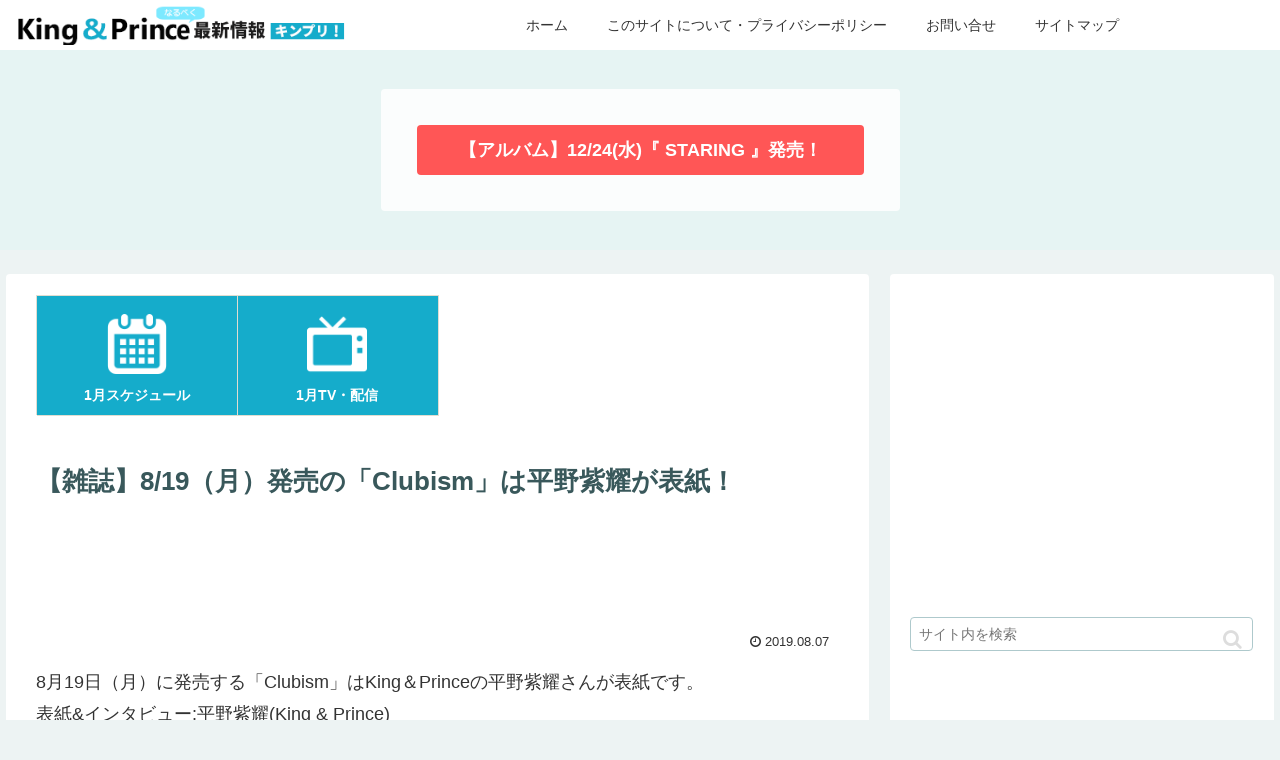

--- FILE ---
content_type: text/html; charset=UTF-8
request_url: https://kinpri.info/post-3921/
body_size: 32887
content:
<!doctype html>
<html lang="ja">

<head>
<meta charset="utf-8">
<meta http-equiv="X-UA-Compatible" content="IE=edge">
<meta name="viewport" content="width=device-width, initial-scale=1.0, viewport-fit=cover"/>
<meta name="referrer" content="no-referrer-when-downgrade"/>

      
<!-- Global site tag (gtag.js) - Google Analytics -->
<script async src="https://www.googletagmanager.com/gtag/js?id=UA-113784510-1"></script>
<script>
  window.dataLayer = window.dataLayer || [];
  function gtag(){dataLayer.push(arguments);}
  gtag('js', new Date());

  gtag('config', 'UA-113784510-1');
</script>
<!-- /Global site tag (gtag.js) - Google Analytics -->

      
  <!-- preconnect dns-prefetch -->
<link rel="preconnect dns-prefetch" href="//www.googletagmanager.com">
<link rel="preconnect dns-prefetch" href="//www.google-analytics.com">
<link rel="preconnect dns-prefetch" href="//ajax.googleapis.com">
<link rel="preconnect dns-prefetch" href="//cdnjs.cloudflare.com">
<link rel="preconnect dns-prefetch" href="//pagead2.googlesyndication.com">
<link rel="preconnect dns-prefetch" href="//googleads.g.doubleclick.net">
<link rel="preconnect dns-prefetch" href="//tpc.googlesyndication.com">
<link rel="preconnect dns-prefetch" href="//ad.doubleclick.net">
<link rel="preconnect dns-prefetch" href="//www.gstatic.com">
<link rel="preconnect dns-prefetch" href="//cse.google.com">
<link rel="preconnect dns-prefetch" href="//fonts.gstatic.com">
<link rel="preconnect dns-prefetch" href="//fonts.googleapis.com">
<link rel="preconnect dns-prefetch" href="//cms.quantserve.com">
<link rel="preconnect dns-prefetch" href="//secure.gravatar.com">
<link rel="preconnect dns-prefetch" href="//cdn.syndication.twimg.com">
<link rel="preconnect dns-prefetch" href="//cdn.jsdelivr.net">
<link rel="preconnect dns-prefetch" href="//images-fe.ssl-images-amazon.com">
<link rel="preconnect dns-prefetch" href="//completion.amazon.com">
<link rel="preconnect dns-prefetch" href="//m.media-amazon.com">
<link rel="preconnect dns-prefetch" href="//i.moshimo.com">
<link rel="preconnect dns-prefetch" href="//aml.valuecommerce.com">
<link rel="preconnect dns-prefetch" href="//dalc.valuecommerce.com">
<link rel="preconnect dns-prefetch" href="//dalb.valuecommerce.com">
<title>【雑誌】8/19（月）発売の「Clubism」は平野紫耀が表紙！  |  King ＆ Princeなるべく最新情報キンプリ！</title>
<meta name='robots' content='max-image-preview:large' />

<!-- OGP -->
<meta property="og:type" content="article">
<meta property="og:description" content="8月19日（月）に発売する「Clubism」はKing＆Princeの平野紫耀さんが表紙です。表紙&amp;amp;amp;インタビュー:平野紫耀(King &amp;amp;amp; Prince)">
<meta property="og:title" content="【雑誌】8/19（月）発売の「Clubism」は平野紫耀が表紙！">
<meta property="og:url" content="https://kinpri.info/post-3921/">
<meta property="og:image" content="https://kinpri.info/wp-content/uploads/2019/03/20190318_233715_0000-e1604532770744.png">
<meta property="og:site_name" content="King ＆ Princeなるべく最新情報キンプリ！">
<meta property="og:locale" content="ja_JP">
<meta property="article:published_time" content="2019-08-07T21:07:24+09:00" />
<meta property="article:modified_time" content="2019-08-07T21:07:24+09:00" />
<meta property="article:section" content="雑誌">
<meta property="article:section" content="平野紫耀">
<!-- /OGP -->

<!-- Twitter Card -->
<meta name="twitter:card" content="summary">
<meta property="twitter:description" content="8月19日（月）に発売する「Clubism」はKing＆Princeの平野紫耀さんが表紙です。表紙&amp;amp;amp;インタビュー:平野紫耀(King &amp;amp;amp; Prince)">
<meta property="twitter:title" content="【雑誌】8/19（月）発売の「Clubism」は平野紫耀が表紙！">
<meta property="twitter:url" content="https://kinpri.info/post-3921/">
<meta name="twitter:image" content="https://kinpri.info/wp-content/uploads/2019/03/20190318_233715_0000-e1604532770744.png">
<meta name="twitter:domain" content="kinpri.info">
<!-- /Twitter Card -->
<link rel='dns-prefetch' href='//ajax.googleapis.com' />
<link rel='dns-prefetch' href='//cdnjs.cloudflare.com' />
<link rel="alternate" type="application/rss+xml" title="King ＆ Princeなるべく最新情報キンプリ！ &raquo; フィード" href="https://kinpri.info/feed/" />
<link rel="alternate" type="application/rss+xml" title="King ＆ Princeなるべく最新情報キンプリ！ &raquo; コメントフィード" href="https://kinpri.info/comments/feed/" />
<link rel="alternate" type="application/rss+xml" title="King ＆ Princeなるべく最新情報キンプリ！ &raquo; 【雑誌】8/19（月）発売の「Clubism」は平野紫耀が表紙！ のコメントのフィード" href="https://kinpri.info/post-3921/feed/" />
<style id='wp-img-auto-sizes-contain-inline-css'>
img:is([sizes=auto i],[sizes^="auto," i]){contain-intrinsic-size:3000px 1500px}
/*# sourceURL=wp-img-auto-sizes-contain-inline-css */
</style>
<link rel='stylesheet' id='eo-leaflet.js-css' href='https://kinpri.info/wp-content/plugins/event-organiser/lib/leaflet/leaflet.min.css?ver=1.4.0&#038;fver=20241112013418' media='all' />
<style id='eo-leaflet.js-inline-css'>
.leaflet-popup-close-button{box-shadow:none!important;}
/*# sourceURL=eo-leaflet.js-inline-css */
</style>
<link rel='stylesheet' id='cocoon-style-css' href='https://kinpri.info/wp-content/themes/cocoon-master/style.css?ver=6.9&#038;fver=20220519024132' media='all' />
<link rel='stylesheet' id='cocoon-keyframes-css' href='https://kinpri.info/wp-content/themes/cocoon-master/keyframes.css?ver=6.9&#038;fver=20220519024132' media='all' />
<link rel='stylesheet' id='font-awesome-style-css' href='https://kinpri.info/wp-content/themes/cocoon-master/webfonts/fontawesome/css/font-awesome.min.css?ver=6.9&#038;fver=20220519024132' media='all' />
<link rel='stylesheet' id='icomoon-style-css' href='https://kinpri.info/wp-content/themes/cocoon-master/webfonts/icomoon/style.css?ver=6.9&#038;fver=20220519024132' media='all' />
<link rel='stylesheet' id='baguettebox-style-css' href='https://kinpri.info/wp-content/themes/cocoon-master/plugins/baguettebox/dist/baguetteBox.min.css?ver=6.9&#038;fver=20220519024132' media='all' />
<link rel='stylesheet' id='cocoon-skin-style-css' href='https://kinpri.info/wp-content/themes/cocoon-master/skins/skin-fuwari-omeshicha/style.css?ver=6.9&#038;fver=20220519024132' media='all' />
<style id='cocoon-skin-style-inline-css'>
.header .header-in{min-height:50px}.appeal .appeal-in{min-height:200px}.appeal-content .appeal-button{background-color:#ff5656}.main{width:860px}.sidebar{width:376px}@media screen and (max-width:1280px){.wrap{width:auto}.main,.sidebar,.sidebar-left .main,.sidebar-left .sidebar{margin:0 .5%}.main{width:67.4%}.sidebar{padding:1.5%;width:30%}.entry-card-thumb{width:38%}.entry-card-content{margin-left:40%}}body::after{content:url(https://kinpri.info/wp-content/themes/cocoon-master/lib/analytics/access.php?post_id=3921&post_type=post)!important;visibility:hidden;position:absolute;bottom:0;right:0;width:1px;height:1px;overflow:hidden;display:inline!important}.appeal{background-color:#e6f4f3}.toc-checkbox{display:none}.toc-content{visibility:hidden;height:0;opacity:.2;transition:all .5s ease-out}.toc-checkbox:checked~.toc-content{visibility:visible;padding-top:.6em;height:100%;opacity:1}.toc-title::after{content:'[開く]';margin-left:.5em;cursor:pointer;font-size:.8em}.toc-title:hover::after{text-decoration:underline}.toc-checkbox:checked+.toc-title::after{content:'[閉じる]'}#respond{display:none}#navi .navi-in>ul>li{width:auto}#navi .navi-in>ul>li>a{padding:0 1.4em}.entry-content>*,.demo .entry-content p{line-height:1.8}.entry-content>*,.article p,.demo .entry-content p,.article dl,.article ul,.article ol,.article blockquote,.article pre,.article table,.article .toc,.body .article,.body .column-wrap,.body .new-entry-cards,.body .popular-entry-cards,.body .navi-entry-cards,.body .box-menus,.body .ranking-item,.body .rss-entry-cards,.body .widget,.body .author-box,.body .blogcard-wrap,.body .login-user-only,.body .information-box,.body .question-box,.body .alert-box,.body .information,.body .question,.body .alert,.body .memo-box,.body .comment-box,.body .common-icon-box,.body .blank-box,.body .button-block,.body .micro-bottom,.body .caption-box,.body .tab-caption-box,.body .label-box,.body .toggle-wrap,.body .wp-block-image,.body .booklink-box,.body .kaerebalink-box,.body .tomarebalink-box,.body .product-item-box,.body .speech-wrap,.body .wp-block-categories,.body .wp-block-archives,.body .wp-block-archives-dropdown,.body .wp-block-calendar,.body .ad-area,.body .wp-block-gallery,.body .wp-block-audio,.body .wp-block-cover,.body .wp-block-file,.body .wp-block-media-text,.body .wp-block-video,.body .wp-block-buttons,.body .wp-block-columns,.body .wp-block-separator,.body .components-placeholder,.body .wp-block-search,.body .wp-block-social-links,.body .timeline-box,.body .blogcard-type,.body .btn-wrap,.body .btn-wrap a,.body .block-box,.body .wp-block-embed,.body .wp-block-group,.body .wp-block-table,.body .scrollable-table,.body .wp-block-separator,.body .wp-block,.body .video-container,.comment-area,.related-entries,.pager-post-navi,.comment-respond,.is-root-container>*,[data-type="core/freeform"]{margin-bottom:1.4em}.article h2,.article h3,.article h4,.article h5,.article h6{margin-bottom:1.26em}@media screen and (max-width:480px){.body,.menu-content{font-size:16px}}@media screen and (max-width:781px){.wp-block-column{margin-bottom:1.4em}}@media screen and (max-width:599px){.column-wrap>div{margin-bottom:1.4em}}.article h2,.article h3,.article h4,.article h5,.article h6{margin-top:1.87em}.article .micro-top{margin-bottom:.28em}.article .micro-bottom{margin-top:-1.26em}.article .micro-balloon{margin-bottom:.7em}.article .micro-bottom.micro-balloon{margin-top:-.98em}.blank-box.bb-key-color{border-color:#19448e}.iic-key-color li::before{color:#19448e}.blank-box.bb-tab.bb-key-color::before{background-color:#19448e}.tb-key-color .toggle-button{border:1px solid #19448e;background:#19448e;color:#fff}.tb-key-color .toggle-button::before{color:#ccc}.tb-key-color .toggle-checkbox:checked~.toggle-content{border-color:#19448e}.cb-key-color.caption-box{border-color:#19448e}.cb-key-color .caption-box-label{background-color:#19448e;color:#fff}.tcb-key-color .tab-caption-box-label{background-color:#19448e;color:#fff}.tcb-key-color .tab-caption-box-content{border-color:#19448e}.lb-key-color .label-box-content{border-color:#19448e}.mc-key-color{background-color:#19448e;color:#fff;border:0}.mc-key-color.micro-bottom::after{border-bottom-color:#19448e;border-top-color:transparent}.mc-key-color::before{border-top-color:transparent;border-bottom-color:transparent}.mc-key-color::after{border-top-color:#19448e}.btn-key-color,.btn-wrap.btn-wrap-key-color>a{background-color:#19448e}.has-text-color.has-key-color-color{color:#19448e}.has-background.has-key-color-background-color{background-color:#19448e}.body.article,body#tinymce.wp-editor{background-color:#fff}.body.article,.editor-post-title__block .editor-post-title__input,body#tinymce.wp-editor{color:#333}html .body .has-key-color-background-color{background-color:#19448e}html .body .has-key-color-color{color:#19448e}html .body .has-key-color-color .toggle-button::before{color:#19448e}html .body .has-key-color-border-color{border-color:#19448e}html .body .btn-wrap.has-key-color-background-color>a{background-color:#19448e}html .body .btn-wrap.has-key-color-color>a{color:#19448e}html .body .btn-wrap.has-key-color-border-color>a{border-color:#19448e}html .body .bb-tab.has-key-color-border-color .bb-label{background-color:#19448e}html .body .toggle-wrap.has-key-color-color .toggle-button,html .body .toggle-wrap.has-key-color-color .toggle-button:before{color:#19448e}html .body .toggle-wrap.has-key-color-border-color .toggle-button{background-color:#19448e}html .body .toggle-wrap.has-key-color-border-color .toggle-button,.toggle-wrap.has-key-color-border-color .toggle-content{border-color:#19448e}html .body .iconlist-box.has-key-color-icon-color li::before{color:#19448e}html .body .micro-balloon.has-key-color-color{color:#19448e}html .body .micro-balloon.has-key-color-background-color{background-color:#19448e;border-color:transparent}html .body .micro-balloon.has-key-color-background-color.micro-bottom::after{border-bottom-color:#19448e;border-top-color:transparent}html .body .micro-balloon.has-key-color-background-color::before{border-top-color:transparent;border-bottom-color:transparent}html .body .micro-balloon.has-key-color-background-color::after{border-top-color:#19448e}html .body .micro-balloon.has-border-color.has-key-color-border-color{border-color:#19448e}html .body .micro-balloon.micro-top.has-key-color-border-color::before{border-top-color:#19448e}html .body .micro-balloon.micro-bottom.has-key-color-border-color::before{border-bottom-color:#19448e}html .body .caption-box.has-key-color-border-color .box-label{background-color:#19448e}html .body .tab-caption-box.has-key-color-border-color .box-label{background-color:#19448e}html .body .tab-caption-box.has-key-color-border-color .box-content{border-color:#19448e}html .body .tab-caption-box.has-key-color-background-color .box-content{background-color:#19448e}html .body .label-box.has-key-color-border-color .box-content{border-color:#19448e}html .body .label-box.has-key-color-background-color .box-content{background-color:#19448e}html .body .speech-balloon.has-key-color-background-color{background-color:#19448e}html .body .speech-balloon.has-text-color.has-key-color-color{color:#19448e}html .body .speech-balloon.has-key-color-border-color{border-color:#19448e}html .body .sbp-l .speech-balloon.has-key-color-border-color::before{border-right-color:#19448e}html .body .sbp-r .speech-balloon.has-key-color-border-color::before{border-left-color:#19448e}html .body .sbp-l .speech-balloon.has-key-color-background-color::after{border-right-color:#19448e}html .body .sbp-r .speech-balloon.has-key-color-background-color::after{border-left-color:#19448e}html .body .sbs-line.sbp-r .speech-balloon.has-key-color-background-color{background-color:#19448e}html .body .sbs-line.sbp-r .speech-balloon.has-key-color-border-color{border-color:#19448e}html .body .speech-wraphtml .body .sbs-think .speech-balloon.has-key-color-border-color::before,html .body .speech-wrap.sbs-think .speech-balloon.has-key-color-border-color::after{border-color:#19448e}html .body .sbs-think .speech-balloon.has-key-color-background-color::before,html .body .sbs-think .speech-balloon.has-key-color-background-color::after{background-color:#19448e}html .body .sbs-think .speech-balloon.has-key-color-border-color::before{border-color:#19448e}html .body .timeline-box.has-key-color-point-color .timeline-item::before{background-color:#19448e}html .body .has-key-color-question-color .faq-question-label{color:#19448e}html .body .has-key-color-answer-color .faq-answer-label{color:#19448e}html .body .is-style-square.has-key-color-question-color .faq-question-label{color:#fff;background-color:#19448e}html .body .is-style-square.has-key-color-answer-color .faq-answer-label{color:#fff;background-color:#19448e}html .body .has-red-background-color{background-color:#e60033}html .body .has-red-color{color:#e60033}html .body .has-red-color .toggle-button::before{color:#e60033}html .body .has-red-border-color{border-color:#e60033}html .body .btn-wrap.has-red-background-color>a{background-color:#e60033}html .body .btn-wrap.has-red-color>a{color:#e60033}html .body .btn-wrap.has-red-border-color>a{border-color:#e60033}html .body .bb-tab.has-red-border-color .bb-label{background-color:#e60033}html .body .toggle-wrap.has-red-color .toggle-button,html .body .toggle-wrap.has-red-color .toggle-button:before{color:#e60033}html .body .toggle-wrap.has-red-border-color .toggle-button{background-color:#e60033}html .body .toggle-wrap.has-red-border-color .toggle-button,.toggle-wrap.has-red-border-color .toggle-content{border-color:#e60033}html .body .iconlist-box.has-red-icon-color li::before{color:#e60033}html .body .micro-balloon.has-red-color{color:#e60033}html .body .micro-balloon.has-red-background-color{background-color:#e60033;border-color:transparent}html .body .micro-balloon.has-red-background-color.micro-bottom::after{border-bottom-color:#e60033;border-top-color:transparent}html .body .micro-balloon.has-red-background-color::before{border-top-color:transparent;border-bottom-color:transparent}html .body .micro-balloon.has-red-background-color::after{border-top-color:#e60033}html .body .micro-balloon.has-border-color.has-red-border-color{border-color:#e60033}html .body .micro-balloon.micro-top.has-red-border-color::before{border-top-color:#e60033}html .body .micro-balloon.micro-bottom.has-red-border-color::before{border-bottom-color:#e60033}html .body .caption-box.has-red-border-color .box-label{background-color:#e60033}html .body .tab-caption-box.has-red-border-color .box-label{background-color:#e60033}html .body .tab-caption-box.has-red-border-color .box-content{border-color:#e60033}html .body .tab-caption-box.has-red-background-color .box-content{background-color:#e60033}html .body .label-box.has-red-border-color .box-content{border-color:#e60033}html .body .label-box.has-red-background-color .box-content{background-color:#e60033}html .body .speech-balloon.has-red-background-color{background-color:#e60033}html .body .speech-balloon.has-text-color.has-red-color{color:#e60033}html .body .speech-balloon.has-red-border-color{border-color:#e60033}html .body .sbp-l .speech-balloon.has-red-border-color::before{border-right-color:#e60033}html .body .sbp-r .speech-balloon.has-red-border-color::before{border-left-color:#e60033}html .body .sbp-l .speech-balloon.has-red-background-color::after{border-right-color:#e60033}html .body .sbp-r .speech-balloon.has-red-background-color::after{border-left-color:#e60033}html .body .sbs-line.sbp-r .speech-balloon.has-red-background-color{background-color:#e60033}html .body .sbs-line.sbp-r .speech-balloon.has-red-border-color{border-color:#e60033}html .body .speech-wraphtml .body .sbs-think .speech-balloon.has-red-border-color::before,html .body .speech-wrap.sbs-think .speech-balloon.has-red-border-color::after{border-color:#e60033}html .body .sbs-think .speech-balloon.has-red-background-color::before,html .body .sbs-think .speech-balloon.has-red-background-color::after{background-color:#e60033}html .body .sbs-think .speech-balloon.has-red-border-color::before{border-color:#e60033}html .body .timeline-box.has-red-point-color .timeline-item::before{background-color:#e60033}html .body .has-red-question-color .faq-question-label{color:#e60033}html .body .has-red-answer-color .faq-answer-label{color:#e60033}html .body .is-style-square.has-red-question-color .faq-question-label{color:#fff;background-color:#e60033}html .body .is-style-square.has-red-answer-color .faq-answer-label{color:#fff;background-color:#e60033}html .body .has-pink-background-color{background-color:#e95295}html .body .has-pink-color{color:#e95295}html .body .has-pink-color .toggle-button::before{color:#e95295}html .body .has-pink-border-color{border-color:#e95295}html .body .btn-wrap.has-pink-background-color>a{background-color:#e95295}html .body .btn-wrap.has-pink-color>a{color:#e95295}html .body .btn-wrap.has-pink-border-color>a{border-color:#e95295}html .body .bb-tab.has-pink-border-color .bb-label{background-color:#e95295}html .body .toggle-wrap.has-pink-color .toggle-button,html .body .toggle-wrap.has-pink-color .toggle-button:before{color:#e95295}html .body .toggle-wrap.has-pink-border-color .toggle-button{background-color:#e95295}html .body .toggle-wrap.has-pink-border-color .toggle-button,.toggle-wrap.has-pink-border-color .toggle-content{border-color:#e95295}html .body .iconlist-box.has-pink-icon-color li::before{color:#e95295}html .body .micro-balloon.has-pink-color{color:#e95295}html .body .micro-balloon.has-pink-background-color{background-color:#e95295;border-color:transparent}html .body .micro-balloon.has-pink-background-color.micro-bottom::after{border-bottom-color:#e95295;border-top-color:transparent}html .body .micro-balloon.has-pink-background-color::before{border-top-color:transparent;border-bottom-color:transparent}html .body .micro-balloon.has-pink-background-color::after{border-top-color:#e95295}html .body .micro-balloon.has-border-color.has-pink-border-color{border-color:#e95295}html .body .micro-balloon.micro-top.has-pink-border-color::before{border-top-color:#e95295}html .body .micro-balloon.micro-bottom.has-pink-border-color::before{border-bottom-color:#e95295}html .body .caption-box.has-pink-border-color .box-label{background-color:#e95295}html .body .tab-caption-box.has-pink-border-color .box-label{background-color:#e95295}html .body .tab-caption-box.has-pink-border-color .box-content{border-color:#e95295}html .body .tab-caption-box.has-pink-background-color .box-content{background-color:#e95295}html .body .label-box.has-pink-border-color .box-content{border-color:#e95295}html .body .label-box.has-pink-background-color .box-content{background-color:#e95295}html .body .speech-balloon.has-pink-background-color{background-color:#e95295}html .body .speech-balloon.has-text-color.has-pink-color{color:#e95295}html .body .speech-balloon.has-pink-border-color{border-color:#e95295}html .body .sbp-l .speech-balloon.has-pink-border-color::before{border-right-color:#e95295}html .body .sbp-r .speech-balloon.has-pink-border-color::before{border-left-color:#e95295}html .body .sbp-l .speech-balloon.has-pink-background-color::after{border-right-color:#e95295}html .body .sbp-r .speech-balloon.has-pink-background-color::after{border-left-color:#e95295}html .body .sbs-line.sbp-r .speech-balloon.has-pink-background-color{background-color:#e95295}html .body .sbs-line.sbp-r .speech-balloon.has-pink-border-color{border-color:#e95295}html .body .speech-wraphtml .body .sbs-think .speech-balloon.has-pink-border-color::before,html .body .speech-wrap.sbs-think .speech-balloon.has-pink-border-color::after{border-color:#e95295}html .body .sbs-think .speech-balloon.has-pink-background-color::before,html .body .sbs-think .speech-balloon.has-pink-background-color::after{background-color:#e95295}html .body .sbs-think .speech-balloon.has-pink-border-color::before{border-color:#e95295}html .body .timeline-box.has-pink-point-color .timeline-item::before{background-color:#e95295}html .body .has-pink-question-color .faq-question-label{color:#e95295}html .body .has-pink-answer-color .faq-answer-label{color:#e95295}html .body .is-style-square.has-pink-question-color .faq-question-label{color:#fff;background-color:#e95295}html .body .is-style-square.has-pink-answer-color .faq-answer-label{color:#fff;background-color:#e95295}html .body .has-purple-background-color{background-color:#884898}html .body .has-purple-color{color:#884898}html .body .has-purple-color .toggle-button::before{color:#884898}html .body .has-purple-border-color{border-color:#884898}html .body .btn-wrap.has-purple-background-color>a{background-color:#884898}html .body .btn-wrap.has-purple-color>a{color:#884898}html .body .btn-wrap.has-purple-border-color>a{border-color:#884898}html .body .bb-tab.has-purple-border-color .bb-label{background-color:#884898}html .body .toggle-wrap.has-purple-color .toggle-button,html .body .toggle-wrap.has-purple-color .toggle-button:before{color:#884898}html .body .toggle-wrap.has-purple-border-color .toggle-button{background-color:#884898}html .body .toggle-wrap.has-purple-border-color .toggle-button,.toggle-wrap.has-purple-border-color .toggle-content{border-color:#884898}html .body .iconlist-box.has-purple-icon-color li::before{color:#884898}html .body .micro-balloon.has-purple-color{color:#884898}html .body .micro-balloon.has-purple-background-color{background-color:#884898;border-color:transparent}html .body .micro-balloon.has-purple-background-color.micro-bottom::after{border-bottom-color:#884898;border-top-color:transparent}html .body .micro-balloon.has-purple-background-color::before{border-top-color:transparent;border-bottom-color:transparent}html .body .micro-balloon.has-purple-background-color::after{border-top-color:#884898}html .body .micro-balloon.has-border-color.has-purple-border-color{border-color:#884898}html .body .micro-balloon.micro-top.has-purple-border-color::before{border-top-color:#884898}html .body .micro-balloon.micro-bottom.has-purple-border-color::before{border-bottom-color:#884898}html .body .caption-box.has-purple-border-color .box-label{background-color:#884898}html .body .tab-caption-box.has-purple-border-color .box-label{background-color:#884898}html .body .tab-caption-box.has-purple-border-color .box-content{border-color:#884898}html .body .tab-caption-box.has-purple-background-color .box-content{background-color:#884898}html .body .label-box.has-purple-border-color .box-content{border-color:#884898}html .body .label-box.has-purple-background-color .box-content{background-color:#884898}html .body .speech-balloon.has-purple-background-color{background-color:#884898}html .body .speech-balloon.has-text-color.has-purple-color{color:#884898}html .body .speech-balloon.has-purple-border-color{border-color:#884898}html .body .sbp-l .speech-balloon.has-purple-border-color::before{border-right-color:#884898}html .body .sbp-r .speech-balloon.has-purple-border-color::before{border-left-color:#884898}html .body .sbp-l .speech-balloon.has-purple-background-color::after{border-right-color:#884898}html .body .sbp-r .speech-balloon.has-purple-background-color::after{border-left-color:#884898}html .body .sbs-line.sbp-r .speech-balloon.has-purple-background-color{background-color:#884898}html .body .sbs-line.sbp-r .speech-balloon.has-purple-border-color{border-color:#884898}html .body .speech-wraphtml .body .sbs-think .speech-balloon.has-purple-border-color::before,html .body .speech-wrap.sbs-think .speech-balloon.has-purple-border-color::after{border-color:#884898}html .body .sbs-think .speech-balloon.has-purple-background-color::before,html .body .sbs-think .speech-balloon.has-purple-background-color::after{background-color:#884898}html .body .sbs-think .speech-balloon.has-purple-border-color::before{border-color:#884898}html .body .timeline-box.has-purple-point-color .timeline-item::before{background-color:#884898}html .body .has-purple-question-color .faq-question-label{color:#884898}html .body .has-purple-answer-color .faq-answer-label{color:#884898}html .body .is-style-square.has-purple-question-color .faq-question-label{color:#fff;background-color:#884898}html .body .is-style-square.has-purple-answer-color .faq-answer-label{color:#fff;background-color:#884898}html .body .has-deep-background-color{background-color:#55295b}html .body .has-deep-color{color:#55295b}html .body .has-deep-color .toggle-button::before{color:#55295b}html .body .has-deep-border-color{border-color:#55295b}html .body .btn-wrap.has-deep-background-color>a{background-color:#55295b}html .body .btn-wrap.has-deep-color>a{color:#55295b}html .body .btn-wrap.has-deep-border-color>a{border-color:#55295b}html .body .bb-tab.has-deep-border-color .bb-label{background-color:#55295b}html .body .toggle-wrap.has-deep-color .toggle-button,html .body .toggle-wrap.has-deep-color .toggle-button:before{color:#55295b}html .body .toggle-wrap.has-deep-border-color .toggle-button{background-color:#55295b}html .body .toggle-wrap.has-deep-border-color .toggle-button,.toggle-wrap.has-deep-border-color .toggle-content{border-color:#55295b}html .body .iconlist-box.has-deep-icon-color li::before{color:#55295b}html .body .micro-balloon.has-deep-color{color:#55295b}html .body .micro-balloon.has-deep-background-color{background-color:#55295b;border-color:transparent}html .body .micro-balloon.has-deep-background-color.micro-bottom::after{border-bottom-color:#55295b;border-top-color:transparent}html .body .micro-balloon.has-deep-background-color::before{border-top-color:transparent;border-bottom-color:transparent}html .body .micro-balloon.has-deep-background-color::after{border-top-color:#55295b}html .body .micro-balloon.has-border-color.has-deep-border-color{border-color:#55295b}html .body .micro-balloon.micro-top.has-deep-border-color::before{border-top-color:#55295b}html .body .micro-balloon.micro-bottom.has-deep-border-color::before{border-bottom-color:#55295b}html .body .caption-box.has-deep-border-color .box-label{background-color:#55295b}html .body .tab-caption-box.has-deep-border-color .box-label{background-color:#55295b}html .body .tab-caption-box.has-deep-border-color .box-content{border-color:#55295b}html .body .tab-caption-box.has-deep-background-color .box-content{background-color:#55295b}html .body .label-box.has-deep-border-color .box-content{border-color:#55295b}html .body .label-box.has-deep-background-color .box-content{background-color:#55295b}html .body .speech-balloon.has-deep-background-color{background-color:#55295b}html .body .speech-balloon.has-text-color.has-deep-color{color:#55295b}html .body .speech-balloon.has-deep-border-color{border-color:#55295b}html .body .sbp-l .speech-balloon.has-deep-border-color::before{border-right-color:#55295b}html .body .sbp-r .speech-balloon.has-deep-border-color::before{border-left-color:#55295b}html .body .sbp-l .speech-balloon.has-deep-background-color::after{border-right-color:#55295b}html .body .sbp-r .speech-balloon.has-deep-background-color::after{border-left-color:#55295b}html .body .sbs-line.sbp-r .speech-balloon.has-deep-background-color{background-color:#55295b}html .body .sbs-line.sbp-r .speech-balloon.has-deep-border-color{border-color:#55295b}html .body .speech-wraphtml .body .sbs-think .speech-balloon.has-deep-border-color::before,html .body .speech-wrap.sbs-think .speech-balloon.has-deep-border-color::after{border-color:#55295b}html .body .sbs-think .speech-balloon.has-deep-background-color::before,html .body .sbs-think .speech-balloon.has-deep-background-color::after{background-color:#55295b}html .body .sbs-think .speech-balloon.has-deep-border-color::before{border-color:#55295b}html .body .timeline-box.has-deep-point-color .timeline-item::before{background-color:#55295b}html .body .has-deep-question-color .faq-question-label{color:#55295b}html .body .has-deep-answer-color .faq-answer-label{color:#55295b}html .body .is-style-square.has-deep-question-color .faq-question-label{color:#fff;background-color:#55295b}html .body .is-style-square.has-deep-answer-color .faq-answer-label{color:#fff;background-color:#55295b}html .body .has-indigo-background-color{background-color:#1e50a2}html .body .has-indigo-color{color:#1e50a2}html .body .has-indigo-color .toggle-button::before{color:#1e50a2}html .body .has-indigo-border-color{border-color:#1e50a2}html .body .btn-wrap.has-indigo-background-color>a{background-color:#1e50a2}html .body .btn-wrap.has-indigo-color>a{color:#1e50a2}html .body .btn-wrap.has-indigo-border-color>a{border-color:#1e50a2}html .body .bb-tab.has-indigo-border-color .bb-label{background-color:#1e50a2}html .body .toggle-wrap.has-indigo-color .toggle-button,html .body .toggle-wrap.has-indigo-color .toggle-button:before{color:#1e50a2}html .body .toggle-wrap.has-indigo-border-color .toggle-button{background-color:#1e50a2}html .body .toggle-wrap.has-indigo-border-color .toggle-button,.toggle-wrap.has-indigo-border-color .toggle-content{border-color:#1e50a2}html .body .iconlist-box.has-indigo-icon-color li::before{color:#1e50a2}html .body .micro-balloon.has-indigo-color{color:#1e50a2}html .body .micro-balloon.has-indigo-background-color{background-color:#1e50a2;border-color:transparent}html .body .micro-balloon.has-indigo-background-color.micro-bottom::after{border-bottom-color:#1e50a2;border-top-color:transparent}html .body .micro-balloon.has-indigo-background-color::before{border-top-color:transparent;border-bottom-color:transparent}html .body .micro-balloon.has-indigo-background-color::after{border-top-color:#1e50a2}html .body .micro-balloon.has-border-color.has-indigo-border-color{border-color:#1e50a2}html .body .micro-balloon.micro-top.has-indigo-border-color::before{border-top-color:#1e50a2}html .body .micro-balloon.micro-bottom.has-indigo-border-color::before{border-bottom-color:#1e50a2}html .body .caption-box.has-indigo-border-color .box-label{background-color:#1e50a2}html .body .tab-caption-box.has-indigo-border-color .box-label{background-color:#1e50a2}html .body .tab-caption-box.has-indigo-border-color .box-content{border-color:#1e50a2}html .body .tab-caption-box.has-indigo-background-color .box-content{background-color:#1e50a2}html .body .label-box.has-indigo-border-color .box-content{border-color:#1e50a2}html .body .label-box.has-indigo-background-color .box-content{background-color:#1e50a2}html .body .speech-balloon.has-indigo-background-color{background-color:#1e50a2}html .body .speech-balloon.has-text-color.has-indigo-color{color:#1e50a2}html .body .speech-balloon.has-indigo-border-color{border-color:#1e50a2}html .body .sbp-l .speech-balloon.has-indigo-border-color::before{border-right-color:#1e50a2}html .body .sbp-r .speech-balloon.has-indigo-border-color::before{border-left-color:#1e50a2}html .body .sbp-l .speech-balloon.has-indigo-background-color::after{border-right-color:#1e50a2}html .body .sbp-r .speech-balloon.has-indigo-background-color::after{border-left-color:#1e50a2}html .body .sbs-line.sbp-r .speech-balloon.has-indigo-background-color{background-color:#1e50a2}html .body .sbs-line.sbp-r .speech-balloon.has-indigo-border-color{border-color:#1e50a2}html .body .speech-wraphtml .body .sbs-think .speech-balloon.has-indigo-border-color::before,html .body .speech-wrap.sbs-think .speech-balloon.has-indigo-border-color::after{border-color:#1e50a2}html .body .sbs-think .speech-balloon.has-indigo-background-color::before,html .body .sbs-think .speech-balloon.has-indigo-background-color::after{background-color:#1e50a2}html .body .sbs-think .speech-balloon.has-indigo-border-color::before{border-color:#1e50a2}html .body .timeline-box.has-indigo-point-color .timeline-item::before{background-color:#1e50a2}html .body .has-indigo-question-color .faq-question-label{color:#1e50a2}html .body .has-indigo-answer-color .faq-answer-label{color:#1e50a2}html .body .is-style-square.has-indigo-question-color .faq-question-label{color:#fff;background-color:#1e50a2}html .body .is-style-square.has-indigo-answer-color .faq-answer-label{color:#fff;background-color:#1e50a2}html .body .has-blue-background-color{background-color:#0095d9}html .body .has-blue-color{color:#0095d9}html .body .has-blue-color .toggle-button::before{color:#0095d9}html .body .has-blue-border-color{border-color:#0095d9}html .body .btn-wrap.has-blue-background-color>a{background-color:#0095d9}html .body .btn-wrap.has-blue-color>a{color:#0095d9}html .body .btn-wrap.has-blue-border-color>a{border-color:#0095d9}html .body .bb-tab.has-blue-border-color .bb-label{background-color:#0095d9}html .body .toggle-wrap.has-blue-color .toggle-button,html .body .toggle-wrap.has-blue-color .toggle-button:before{color:#0095d9}html .body .toggle-wrap.has-blue-border-color .toggle-button{background-color:#0095d9}html .body .toggle-wrap.has-blue-border-color .toggle-button,.toggle-wrap.has-blue-border-color .toggle-content{border-color:#0095d9}html .body .iconlist-box.has-blue-icon-color li::before{color:#0095d9}html .body .micro-balloon.has-blue-color{color:#0095d9}html .body .micro-balloon.has-blue-background-color{background-color:#0095d9;border-color:transparent}html .body .micro-balloon.has-blue-background-color.micro-bottom::after{border-bottom-color:#0095d9;border-top-color:transparent}html .body .micro-balloon.has-blue-background-color::before{border-top-color:transparent;border-bottom-color:transparent}html .body .micro-balloon.has-blue-background-color::after{border-top-color:#0095d9}html .body .micro-balloon.has-border-color.has-blue-border-color{border-color:#0095d9}html .body .micro-balloon.micro-top.has-blue-border-color::before{border-top-color:#0095d9}html .body .micro-balloon.micro-bottom.has-blue-border-color::before{border-bottom-color:#0095d9}html .body .caption-box.has-blue-border-color .box-label{background-color:#0095d9}html .body .tab-caption-box.has-blue-border-color .box-label{background-color:#0095d9}html .body .tab-caption-box.has-blue-border-color .box-content{border-color:#0095d9}html .body .tab-caption-box.has-blue-background-color .box-content{background-color:#0095d9}html .body .label-box.has-blue-border-color .box-content{border-color:#0095d9}html .body .label-box.has-blue-background-color .box-content{background-color:#0095d9}html .body .speech-balloon.has-blue-background-color{background-color:#0095d9}html .body .speech-balloon.has-text-color.has-blue-color{color:#0095d9}html .body .speech-balloon.has-blue-border-color{border-color:#0095d9}html .body .sbp-l .speech-balloon.has-blue-border-color::before{border-right-color:#0095d9}html .body .sbp-r .speech-balloon.has-blue-border-color::before{border-left-color:#0095d9}html .body .sbp-l .speech-balloon.has-blue-background-color::after{border-right-color:#0095d9}html .body .sbp-r .speech-balloon.has-blue-background-color::after{border-left-color:#0095d9}html .body .sbs-line.sbp-r .speech-balloon.has-blue-background-color{background-color:#0095d9}html .body .sbs-line.sbp-r .speech-balloon.has-blue-border-color{border-color:#0095d9}html .body .speech-wraphtml .body .sbs-think .speech-balloon.has-blue-border-color::before,html .body .speech-wrap.sbs-think .speech-balloon.has-blue-border-color::after{border-color:#0095d9}html .body .sbs-think .speech-balloon.has-blue-background-color::before,html .body .sbs-think .speech-balloon.has-blue-background-color::after{background-color:#0095d9}html .body .sbs-think .speech-balloon.has-blue-border-color::before{border-color:#0095d9}html .body .timeline-box.has-blue-point-color .timeline-item::before{background-color:#0095d9}html .body .has-blue-question-color .faq-question-label{color:#0095d9}html .body .has-blue-answer-color .faq-answer-label{color:#0095d9}html .body .is-style-square.has-blue-question-color .faq-question-label{color:#fff;background-color:#0095d9}html .body .is-style-square.has-blue-answer-color .faq-answer-label{color:#fff;background-color:#0095d9}html .body .has-light-blue-background-color{background-color:#2ca9e1}html .body .has-light-blue-color{color:#2ca9e1}html .body .has-light-blue-color .toggle-button::before{color:#2ca9e1}html .body .has-light-blue-border-color{border-color:#2ca9e1}html .body .btn-wrap.has-light-blue-background-color>a{background-color:#2ca9e1}html .body .btn-wrap.has-light-blue-color>a{color:#2ca9e1}html .body .btn-wrap.has-light-blue-border-color>a{border-color:#2ca9e1}html .body .bb-tab.has-light-blue-border-color .bb-label{background-color:#2ca9e1}html .body .toggle-wrap.has-light-blue-color .toggle-button,html .body .toggle-wrap.has-light-blue-color .toggle-button:before{color:#2ca9e1}html .body .toggle-wrap.has-light-blue-border-color .toggle-button{background-color:#2ca9e1}html .body .toggle-wrap.has-light-blue-border-color .toggle-button,.toggle-wrap.has-light-blue-border-color .toggle-content{border-color:#2ca9e1}html .body .iconlist-box.has-light-blue-icon-color li::before{color:#2ca9e1}html .body .micro-balloon.has-light-blue-color{color:#2ca9e1}html .body .micro-balloon.has-light-blue-background-color{background-color:#2ca9e1;border-color:transparent}html .body .micro-balloon.has-light-blue-background-color.micro-bottom::after{border-bottom-color:#2ca9e1;border-top-color:transparent}html .body .micro-balloon.has-light-blue-background-color::before{border-top-color:transparent;border-bottom-color:transparent}html .body .micro-balloon.has-light-blue-background-color::after{border-top-color:#2ca9e1}html .body .micro-balloon.has-border-color.has-light-blue-border-color{border-color:#2ca9e1}html .body .micro-balloon.micro-top.has-light-blue-border-color::before{border-top-color:#2ca9e1}html .body .micro-balloon.micro-bottom.has-light-blue-border-color::before{border-bottom-color:#2ca9e1}html .body .caption-box.has-light-blue-border-color .box-label{background-color:#2ca9e1}html .body .tab-caption-box.has-light-blue-border-color .box-label{background-color:#2ca9e1}html .body .tab-caption-box.has-light-blue-border-color .box-content{border-color:#2ca9e1}html .body .tab-caption-box.has-light-blue-background-color .box-content{background-color:#2ca9e1}html .body .label-box.has-light-blue-border-color .box-content{border-color:#2ca9e1}html .body .label-box.has-light-blue-background-color .box-content{background-color:#2ca9e1}html .body .speech-balloon.has-light-blue-background-color{background-color:#2ca9e1}html .body .speech-balloon.has-text-color.has-light-blue-color{color:#2ca9e1}html .body .speech-balloon.has-light-blue-border-color{border-color:#2ca9e1}html .body .sbp-l .speech-balloon.has-light-blue-border-color::before{border-right-color:#2ca9e1}html .body .sbp-r .speech-balloon.has-light-blue-border-color::before{border-left-color:#2ca9e1}html .body .sbp-l .speech-balloon.has-light-blue-background-color::after{border-right-color:#2ca9e1}html .body .sbp-r .speech-balloon.has-light-blue-background-color::after{border-left-color:#2ca9e1}html .body .sbs-line.sbp-r .speech-balloon.has-light-blue-background-color{background-color:#2ca9e1}html .body .sbs-line.sbp-r .speech-balloon.has-light-blue-border-color{border-color:#2ca9e1}html .body .speech-wraphtml .body .sbs-think .speech-balloon.has-light-blue-border-color::before,html .body .speech-wrap.sbs-think .speech-balloon.has-light-blue-border-color::after{border-color:#2ca9e1}html .body .sbs-think .speech-balloon.has-light-blue-background-color::before,html .body .sbs-think .speech-balloon.has-light-blue-background-color::after{background-color:#2ca9e1}html .body .sbs-think .speech-balloon.has-light-blue-border-color::before{border-color:#2ca9e1}html .body .timeline-box.has-light-blue-point-color .timeline-item::before{background-color:#2ca9e1}html .body .has-light-blue-question-color .faq-question-label{color:#2ca9e1}html .body .has-light-blue-answer-color .faq-answer-label{color:#2ca9e1}html .body .is-style-square.has-light-blue-question-color .faq-question-label{color:#fff;background-color:#2ca9e1}html .body .is-style-square.has-light-blue-answer-color .faq-answer-label{color:#fff;background-color:#2ca9e1}html .body .has-cyan-background-color{background-color:#00a3af}html .body .has-cyan-color{color:#00a3af}html .body .has-cyan-color .toggle-button::before{color:#00a3af}html .body .has-cyan-border-color{border-color:#00a3af}html .body .btn-wrap.has-cyan-background-color>a{background-color:#00a3af}html .body .btn-wrap.has-cyan-color>a{color:#00a3af}html .body .btn-wrap.has-cyan-border-color>a{border-color:#00a3af}html .body .bb-tab.has-cyan-border-color .bb-label{background-color:#00a3af}html .body .toggle-wrap.has-cyan-color .toggle-button,html .body .toggle-wrap.has-cyan-color .toggle-button:before{color:#00a3af}html .body .toggle-wrap.has-cyan-border-color .toggle-button{background-color:#00a3af}html .body .toggle-wrap.has-cyan-border-color .toggle-button,.toggle-wrap.has-cyan-border-color .toggle-content{border-color:#00a3af}html .body .iconlist-box.has-cyan-icon-color li::before{color:#00a3af}html .body .micro-balloon.has-cyan-color{color:#00a3af}html .body .micro-balloon.has-cyan-background-color{background-color:#00a3af;border-color:transparent}html .body .micro-balloon.has-cyan-background-color.micro-bottom::after{border-bottom-color:#00a3af;border-top-color:transparent}html .body .micro-balloon.has-cyan-background-color::before{border-top-color:transparent;border-bottom-color:transparent}html .body .micro-balloon.has-cyan-background-color::after{border-top-color:#00a3af}html .body .micro-balloon.has-border-color.has-cyan-border-color{border-color:#00a3af}html .body .micro-balloon.micro-top.has-cyan-border-color::before{border-top-color:#00a3af}html .body .micro-balloon.micro-bottom.has-cyan-border-color::before{border-bottom-color:#00a3af}html .body .caption-box.has-cyan-border-color .box-label{background-color:#00a3af}html .body .tab-caption-box.has-cyan-border-color .box-label{background-color:#00a3af}html .body .tab-caption-box.has-cyan-border-color .box-content{border-color:#00a3af}html .body .tab-caption-box.has-cyan-background-color .box-content{background-color:#00a3af}html .body .label-box.has-cyan-border-color .box-content{border-color:#00a3af}html .body .label-box.has-cyan-background-color .box-content{background-color:#00a3af}html .body .speech-balloon.has-cyan-background-color{background-color:#00a3af}html .body .speech-balloon.has-text-color.has-cyan-color{color:#00a3af}html .body .speech-balloon.has-cyan-border-color{border-color:#00a3af}html .body .sbp-l .speech-balloon.has-cyan-border-color::before{border-right-color:#00a3af}html .body .sbp-r .speech-balloon.has-cyan-border-color::before{border-left-color:#00a3af}html .body .sbp-l .speech-balloon.has-cyan-background-color::after{border-right-color:#00a3af}html .body .sbp-r .speech-balloon.has-cyan-background-color::after{border-left-color:#00a3af}html .body .sbs-line.sbp-r .speech-balloon.has-cyan-background-color{background-color:#00a3af}html .body .sbs-line.sbp-r .speech-balloon.has-cyan-border-color{border-color:#00a3af}html .body .speech-wraphtml .body .sbs-think .speech-balloon.has-cyan-border-color::before,html .body .speech-wrap.sbs-think .speech-balloon.has-cyan-border-color::after{border-color:#00a3af}html .body .sbs-think .speech-balloon.has-cyan-background-color::before,html .body .sbs-think .speech-balloon.has-cyan-background-color::after{background-color:#00a3af}html .body .sbs-think .speech-balloon.has-cyan-border-color::before{border-color:#00a3af}html .body .timeline-box.has-cyan-point-color .timeline-item::before{background-color:#00a3af}html .body .has-cyan-question-color .faq-question-label{color:#00a3af}html .body .has-cyan-answer-color .faq-answer-label{color:#00a3af}html .body .is-style-square.has-cyan-question-color .faq-question-label{color:#fff;background-color:#00a3af}html .body .is-style-square.has-cyan-answer-color .faq-answer-label{color:#fff;background-color:#00a3af}html .body .has-teal-background-color{background-color:#007b43}html .body .has-teal-color{color:#007b43}html .body .has-teal-color .toggle-button::before{color:#007b43}html .body .has-teal-border-color{border-color:#007b43}html .body .btn-wrap.has-teal-background-color>a{background-color:#007b43}html .body .btn-wrap.has-teal-color>a{color:#007b43}html .body .btn-wrap.has-teal-border-color>a{border-color:#007b43}html .body .bb-tab.has-teal-border-color .bb-label{background-color:#007b43}html .body .toggle-wrap.has-teal-color .toggle-button,html .body .toggle-wrap.has-teal-color .toggle-button:before{color:#007b43}html .body .toggle-wrap.has-teal-border-color .toggle-button{background-color:#007b43}html .body .toggle-wrap.has-teal-border-color .toggle-button,.toggle-wrap.has-teal-border-color .toggle-content{border-color:#007b43}html .body .iconlist-box.has-teal-icon-color li::before{color:#007b43}html .body .micro-balloon.has-teal-color{color:#007b43}html .body .micro-balloon.has-teal-background-color{background-color:#007b43;border-color:transparent}html .body .micro-balloon.has-teal-background-color.micro-bottom::after{border-bottom-color:#007b43;border-top-color:transparent}html .body .micro-balloon.has-teal-background-color::before{border-top-color:transparent;border-bottom-color:transparent}html .body .micro-balloon.has-teal-background-color::after{border-top-color:#007b43}html .body .micro-balloon.has-border-color.has-teal-border-color{border-color:#007b43}html .body .micro-balloon.micro-top.has-teal-border-color::before{border-top-color:#007b43}html .body .micro-balloon.micro-bottom.has-teal-border-color::before{border-bottom-color:#007b43}html .body .caption-box.has-teal-border-color .box-label{background-color:#007b43}html .body .tab-caption-box.has-teal-border-color .box-label{background-color:#007b43}html .body .tab-caption-box.has-teal-border-color .box-content{border-color:#007b43}html .body .tab-caption-box.has-teal-background-color .box-content{background-color:#007b43}html .body .label-box.has-teal-border-color .box-content{border-color:#007b43}html .body .label-box.has-teal-background-color .box-content{background-color:#007b43}html .body .speech-balloon.has-teal-background-color{background-color:#007b43}html .body .speech-balloon.has-text-color.has-teal-color{color:#007b43}html .body .speech-balloon.has-teal-border-color{border-color:#007b43}html .body .sbp-l .speech-balloon.has-teal-border-color::before{border-right-color:#007b43}html .body .sbp-r .speech-balloon.has-teal-border-color::before{border-left-color:#007b43}html .body .sbp-l .speech-balloon.has-teal-background-color::after{border-right-color:#007b43}html .body .sbp-r .speech-balloon.has-teal-background-color::after{border-left-color:#007b43}html .body .sbs-line.sbp-r .speech-balloon.has-teal-background-color{background-color:#007b43}html .body .sbs-line.sbp-r .speech-balloon.has-teal-border-color{border-color:#007b43}html .body .speech-wraphtml .body .sbs-think .speech-balloon.has-teal-border-color::before,html .body .speech-wrap.sbs-think .speech-balloon.has-teal-border-color::after{border-color:#007b43}html .body .sbs-think .speech-balloon.has-teal-background-color::before,html .body .sbs-think .speech-balloon.has-teal-background-color::after{background-color:#007b43}html .body .sbs-think .speech-balloon.has-teal-border-color::before{border-color:#007b43}html .body .timeline-box.has-teal-point-color .timeline-item::before{background-color:#007b43}html .body .has-teal-question-color .faq-question-label{color:#007b43}html .body .has-teal-answer-color .faq-answer-label{color:#007b43}html .body .is-style-square.has-teal-question-color .faq-question-label{color:#fff;background-color:#007b43}html .body .is-style-square.has-teal-answer-color .faq-answer-label{color:#fff;background-color:#007b43}html .body .has-green-background-color{background-color:#3eb370}html .body .has-green-color{color:#3eb370}html .body .has-green-color .toggle-button::before{color:#3eb370}html .body .has-green-border-color{border-color:#3eb370}html .body .btn-wrap.has-green-background-color>a{background-color:#3eb370}html .body .btn-wrap.has-green-color>a{color:#3eb370}html .body .btn-wrap.has-green-border-color>a{border-color:#3eb370}html .body .bb-tab.has-green-border-color .bb-label{background-color:#3eb370}html .body .toggle-wrap.has-green-color .toggle-button,html .body .toggle-wrap.has-green-color .toggle-button:before{color:#3eb370}html .body .toggle-wrap.has-green-border-color .toggle-button{background-color:#3eb370}html .body .toggle-wrap.has-green-border-color .toggle-button,.toggle-wrap.has-green-border-color .toggle-content{border-color:#3eb370}html .body .iconlist-box.has-green-icon-color li::before{color:#3eb370}html .body .micro-balloon.has-green-color{color:#3eb370}html .body .micro-balloon.has-green-background-color{background-color:#3eb370;border-color:transparent}html .body .micro-balloon.has-green-background-color.micro-bottom::after{border-bottom-color:#3eb370;border-top-color:transparent}html .body .micro-balloon.has-green-background-color::before{border-top-color:transparent;border-bottom-color:transparent}html .body .micro-balloon.has-green-background-color::after{border-top-color:#3eb370}html .body .micro-balloon.has-border-color.has-green-border-color{border-color:#3eb370}html .body .micro-balloon.micro-top.has-green-border-color::before{border-top-color:#3eb370}html .body .micro-balloon.micro-bottom.has-green-border-color::before{border-bottom-color:#3eb370}html .body .caption-box.has-green-border-color .box-label{background-color:#3eb370}html .body .tab-caption-box.has-green-border-color .box-label{background-color:#3eb370}html .body .tab-caption-box.has-green-border-color .box-content{border-color:#3eb370}html .body .tab-caption-box.has-green-background-color .box-content{background-color:#3eb370}html .body .label-box.has-green-border-color .box-content{border-color:#3eb370}html .body .label-box.has-green-background-color .box-content{background-color:#3eb370}html .body .speech-balloon.has-green-background-color{background-color:#3eb370}html .body .speech-balloon.has-text-color.has-green-color{color:#3eb370}html .body .speech-balloon.has-green-border-color{border-color:#3eb370}html .body .sbp-l .speech-balloon.has-green-border-color::before{border-right-color:#3eb370}html .body .sbp-r .speech-balloon.has-green-border-color::before{border-left-color:#3eb370}html .body .sbp-l .speech-balloon.has-green-background-color::after{border-right-color:#3eb370}html .body .sbp-r .speech-balloon.has-green-background-color::after{border-left-color:#3eb370}html .body .sbs-line.sbp-r .speech-balloon.has-green-background-color{background-color:#3eb370}html .body .sbs-line.sbp-r .speech-balloon.has-green-border-color{border-color:#3eb370}html .body .speech-wraphtml .body .sbs-think .speech-balloon.has-green-border-color::before,html .body .speech-wrap.sbs-think .speech-balloon.has-green-border-color::after{border-color:#3eb370}html .body .sbs-think .speech-balloon.has-green-background-color::before,html .body .sbs-think .speech-balloon.has-green-background-color::after{background-color:#3eb370}html .body .sbs-think .speech-balloon.has-green-border-color::before{border-color:#3eb370}html .body .timeline-box.has-green-point-color .timeline-item::before{background-color:#3eb370}html .body .has-green-question-color .faq-question-label{color:#3eb370}html .body .has-green-answer-color .faq-answer-label{color:#3eb370}html .body .is-style-square.has-green-question-color .faq-question-label{color:#fff;background-color:#3eb370}html .body .is-style-square.has-green-answer-color .faq-answer-label{color:#fff;background-color:#3eb370}html .body .has-light-green-background-color{background-color:#8bc34a}html .body .has-light-green-color{color:#8bc34a}html .body .has-light-green-color .toggle-button::before{color:#8bc34a}html .body .has-light-green-border-color{border-color:#8bc34a}html .body .btn-wrap.has-light-green-background-color>a{background-color:#8bc34a}html .body .btn-wrap.has-light-green-color>a{color:#8bc34a}html .body .btn-wrap.has-light-green-border-color>a{border-color:#8bc34a}html .body .bb-tab.has-light-green-border-color .bb-label{background-color:#8bc34a}html .body .toggle-wrap.has-light-green-color .toggle-button,html .body .toggle-wrap.has-light-green-color .toggle-button:before{color:#8bc34a}html .body .toggle-wrap.has-light-green-border-color .toggle-button{background-color:#8bc34a}html .body .toggle-wrap.has-light-green-border-color .toggle-button,.toggle-wrap.has-light-green-border-color .toggle-content{border-color:#8bc34a}html .body .iconlist-box.has-light-green-icon-color li::before{color:#8bc34a}html .body .micro-balloon.has-light-green-color{color:#8bc34a}html .body .micro-balloon.has-light-green-background-color{background-color:#8bc34a;border-color:transparent}html .body .micro-balloon.has-light-green-background-color.micro-bottom::after{border-bottom-color:#8bc34a;border-top-color:transparent}html .body .micro-balloon.has-light-green-background-color::before{border-top-color:transparent;border-bottom-color:transparent}html .body .micro-balloon.has-light-green-background-color::after{border-top-color:#8bc34a}html .body .micro-balloon.has-border-color.has-light-green-border-color{border-color:#8bc34a}html .body .micro-balloon.micro-top.has-light-green-border-color::before{border-top-color:#8bc34a}html .body .micro-balloon.micro-bottom.has-light-green-border-color::before{border-bottom-color:#8bc34a}html .body .caption-box.has-light-green-border-color .box-label{background-color:#8bc34a}html .body .tab-caption-box.has-light-green-border-color .box-label{background-color:#8bc34a}html .body .tab-caption-box.has-light-green-border-color .box-content{border-color:#8bc34a}html .body .tab-caption-box.has-light-green-background-color .box-content{background-color:#8bc34a}html .body .label-box.has-light-green-border-color .box-content{border-color:#8bc34a}html .body .label-box.has-light-green-background-color .box-content{background-color:#8bc34a}html .body .speech-balloon.has-light-green-background-color{background-color:#8bc34a}html .body .speech-balloon.has-text-color.has-light-green-color{color:#8bc34a}html .body .speech-balloon.has-light-green-border-color{border-color:#8bc34a}html .body .sbp-l .speech-balloon.has-light-green-border-color::before{border-right-color:#8bc34a}html .body .sbp-r .speech-balloon.has-light-green-border-color::before{border-left-color:#8bc34a}html .body .sbp-l .speech-balloon.has-light-green-background-color::after{border-right-color:#8bc34a}html .body .sbp-r .speech-balloon.has-light-green-background-color::after{border-left-color:#8bc34a}html .body .sbs-line.sbp-r .speech-balloon.has-light-green-background-color{background-color:#8bc34a}html .body .sbs-line.sbp-r .speech-balloon.has-light-green-border-color{border-color:#8bc34a}html .body .speech-wraphtml .body .sbs-think .speech-balloon.has-light-green-border-color::before,html .body .speech-wrap.sbs-think .speech-balloon.has-light-green-border-color::after{border-color:#8bc34a}html .body .sbs-think .speech-balloon.has-light-green-background-color::before,html .body .sbs-think .speech-balloon.has-light-green-background-color::after{background-color:#8bc34a}html .body .sbs-think .speech-balloon.has-light-green-border-color::before{border-color:#8bc34a}html .body .timeline-box.has-light-green-point-color .timeline-item::before{background-color:#8bc34a}html .body .has-light-green-question-color .faq-question-label{color:#8bc34a}html .body .has-light-green-answer-color .faq-answer-label{color:#8bc34a}html .body .is-style-square.has-light-green-question-color .faq-question-label{color:#fff;background-color:#8bc34a}html .body .is-style-square.has-light-green-answer-color .faq-answer-label{color:#fff;background-color:#8bc34a}html .body .has-lime-background-color{background-color:#c3d825}html .body .has-lime-color{color:#c3d825}html .body .has-lime-color .toggle-button::before{color:#c3d825}html .body .has-lime-border-color{border-color:#c3d825}html .body .btn-wrap.has-lime-background-color>a{background-color:#c3d825}html .body .btn-wrap.has-lime-color>a{color:#c3d825}html .body .btn-wrap.has-lime-border-color>a{border-color:#c3d825}html .body .bb-tab.has-lime-border-color .bb-label{background-color:#c3d825}html .body .toggle-wrap.has-lime-color .toggle-button,html .body .toggle-wrap.has-lime-color .toggle-button:before{color:#c3d825}html .body .toggle-wrap.has-lime-border-color .toggle-button{background-color:#c3d825}html .body .toggle-wrap.has-lime-border-color .toggle-button,.toggle-wrap.has-lime-border-color .toggle-content{border-color:#c3d825}html .body .iconlist-box.has-lime-icon-color li::before{color:#c3d825}html .body .micro-balloon.has-lime-color{color:#c3d825}html .body .micro-balloon.has-lime-background-color{background-color:#c3d825;border-color:transparent}html .body .micro-balloon.has-lime-background-color.micro-bottom::after{border-bottom-color:#c3d825;border-top-color:transparent}html .body .micro-balloon.has-lime-background-color::before{border-top-color:transparent;border-bottom-color:transparent}html .body .micro-balloon.has-lime-background-color::after{border-top-color:#c3d825}html .body .micro-balloon.has-border-color.has-lime-border-color{border-color:#c3d825}html .body .micro-balloon.micro-top.has-lime-border-color::before{border-top-color:#c3d825}html .body .micro-balloon.micro-bottom.has-lime-border-color::before{border-bottom-color:#c3d825}html .body .caption-box.has-lime-border-color .box-label{background-color:#c3d825}html .body .tab-caption-box.has-lime-border-color .box-label{background-color:#c3d825}html .body .tab-caption-box.has-lime-border-color .box-content{border-color:#c3d825}html .body .tab-caption-box.has-lime-background-color .box-content{background-color:#c3d825}html .body .label-box.has-lime-border-color .box-content{border-color:#c3d825}html .body .label-box.has-lime-background-color .box-content{background-color:#c3d825}html .body .speech-balloon.has-lime-background-color{background-color:#c3d825}html .body .speech-balloon.has-text-color.has-lime-color{color:#c3d825}html .body .speech-balloon.has-lime-border-color{border-color:#c3d825}html .body .sbp-l .speech-balloon.has-lime-border-color::before{border-right-color:#c3d825}html .body .sbp-r .speech-balloon.has-lime-border-color::before{border-left-color:#c3d825}html .body .sbp-l .speech-balloon.has-lime-background-color::after{border-right-color:#c3d825}html .body .sbp-r .speech-balloon.has-lime-background-color::after{border-left-color:#c3d825}html .body .sbs-line.sbp-r .speech-balloon.has-lime-background-color{background-color:#c3d825}html .body .sbs-line.sbp-r .speech-balloon.has-lime-border-color{border-color:#c3d825}html .body .speech-wraphtml .body .sbs-think .speech-balloon.has-lime-border-color::before,html .body .speech-wrap.sbs-think .speech-balloon.has-lime-border-color::after{border-color:#c3d825}html .body .sbs-think .speech-balloon.has-lime-background-color::before,html .body .sbs-think .speech-balloon.has-lime-background-color::after{background-color:#c3d825}html .body .sbs-think .speech-balloon.has-lime-border-color::before{border-color:#c3d825}html .body .timeline-box.has-lime-point-color .timeline-item::before{background-color:#c3d825}html .body .has-lime-question-color .faq-question-label{color:#c3d825}html .body .has-lime-answer-color .faq-answer-label{color:#c3d825}html .body .is-style-square.has-lime-question-color .faq-question-label{color:#fff;background-color:#c3d825}html .body .is-style-square.has-lime-answer-color .faq-answer-label{color:#fff;background-color:#c3d825}html .body .has-yellow-background-color{background-color:#ffd900}html .body .has-yellow-color{color:#ffd900}html .body .has-yellow-color .toggle-button::before{color:#ffd900}html .body .has-yellow-border-color{border-color:#ffd900}html .body .btn-wrap.has-yellow-background-color>a{background-color:#ffd900}html .body .btn-wrap.has-yellow-color>a{color:#ffd900}html .body .btn-wrap.has-yellow-border-color>a{border-color:#ffd900}html .body .bb-tab.has-yellow-border-color .bb-label{background-color:#ffd900}html .body .toggle-wrap.has-yellow-color .toggle-button,html .body .toggle-wrap.has-yellow-color .toggle-button:before{color:#ffd900}html .body .toggle-wrap.has-yellow-border-color .toggle-button{background-color:#ffd900}html .body .toggle-wrap.has-yellow-border-color .toggle-button,.toggle-wrap.has-yellow-border-color .toggle-content{border-color:#ffd900}html .body .iconlist-box.has-yellow-icon-color li::before{color:#ffd900}html .body .micro-balloon.has-yellow-color{color:#ffd900}html .body .micro-balloon.has-yellow-background-color{background-color:#ffd900;border-color:transparent}html .body .micro-balloon.has-yellow-background-color.micro-bottom::after{border-bottom-color:#ffd900;border-top-color:transparent}html .body .micro-balloon.has-yellow-background-color::before{border-top-color:transparent;border-bottom-color:transparent}html .body .micro-balloon.has-yellow-background-color::after{border-top-color:#ffd900}html .body .micro-balloon.has-border-color.has-yellow-border-color{border-color:#ffd900}html .body .micro-balloon.micro-top.has-yellow-border-color::before{border-top-color:#ffd900}html .body .micro-balloon.micro-bottom.has-yellow-border-color::before{border-bottom-color:#ffd900}html .body .caption-box.has-yellow-border-color .box-label{background-color:#ffd900}html .body .tab-caption-box.has-yellow-border-color .box-label{background-color:#ffd900}html .body .tab-caption-box.has-yellow-border-color .box-content{border-color:#ffd900}html .body .tab-caption-box.has-yellow-background-color .box-content{background-color:#ffd900}html .body .label-box.has-yellow-border-color .box-content{border-color:#ffd900}html .body .label-box.has-yellow-background-color .box-content{background-color:#ffd900}html .body .speech-balloon.has-yellow-background-color{background-color:#ffd900}html .body .speech-balloon.has-text-color.has-yellow-color{color:#ffd900}html .body .speech-balloon.has-yellow-border-color{border-color:#ffd900}html .body .sbp-l .speech-balloon.has-yellow-border-color::before{border-right-color:#ffd900}html .body .sbp-r .speech-balloon.has-yellow-border-color::before{border-left-color:#ffd900}html .body .sbp-l .speech-balloon.has-yellow-background-color::after{border-right-color:#ffd900}html .body .sbp-r .speech-balloon.has-yellow-background-color::after{border-left-color:#ffd900}html .body .sbs-line.sbp-r .speech-balloon.has-yellow-background-color{background-color:#ffd900}html .body .sbs-line.sbp-r .speech-balloon.has-yellow-border-color{border-color:#ffd900}html .body .speech-wraphtml .body .sbs-think .speech-balloon.has-yellow-border-color::before,html .body .speech-wrap.sbs-think .speech-balloon.has-yellow-border-color::after{border-color:#ffd900}html .body .sbs-think .speech-balloon.has-yellow-background-color::before,html .body .sbs-think .speech-balloon.has-yellow-background-color::after{background-color:#ffd900}html .body .sbs-think .speech-balloon.has-yellow-border-color::before{border-color:#ffd900}html .body .timeline-box.has-yellow-point-color .timeline-item::before{background-color:#ffd900}html .body .has-yellow-question-color .faq-question-label{color:#ffd900}html .body .has-yellow-answer-color .faq-answer-label{color:#ffd900}html .body .is-style-square.has-yellow-question-color .faq-question-label{color:#fff;background-color:#ffd900}html .body .is-style-square.has-yellow-answer-color .faq-answer-label{color:#fff;background-color:#ffd900}html .body .has-amber-background-color{background-color:#ffc107}html .body .has-amber-color{color:#ffc107}html .body .has-amber-color .toggle-button::before{color:#ffc107}html .body .has-amber-border-color{border-color:#ffc107}html .body .btn-wrap.has-amber-background-color>a{background-color:#ffc107}html .body .btn-wrap.has-amber-color>a{color:#ffc107}html .body .btn-wrap.has-amber-border-color>a{border-color:#ffc107}html .body .bb-tab.has-amber-border-color .bb-label{background-color:#ffc107}html .body .toggle-wrap.has-amber-color .toggle-button,html .body .toggle-wrap.has-amber-color .toggle-button:before{color:#ffc107}html .body .toggle-wrap.has-amber-border-color .toggle-button{background-color:#ffc107}html .body .toggle-wrap.has-amber-border-color .toggle-button,.toggle-wrap.has-amber-border-color .toggle-content{border-color:#ffc107}html .body .iconlist-box.has-amber-icon-color li::before{color:#ffc107}html .body .micro-balloon.has-amber-color{color:#ffc107}html .body .micro-balloon.has-amber-background-color{background-color:#ffc107;border-color:transparent}html .body .micro-balloon.has-amber-background-color.micro-bottom::after{border-bottom-color:#ffc107;border-top-color:transparent}html .body .micro-balloon.has-amber-background-color::before{border-top-color:transparent;border-bottom-color:transparent}html .body .micro-balloon.has-amber-background-color::after{border-top-color:#ffc107}html .body .micro-balloon.has-border-color.has-amber-border-color{border-color:#ffc107}html .body .micro-balloon.micro-top.has-amber-border-color::before{border-top-color:#ffc107}html .body .micro-balloon.micro-bottom.has-amber-border-color::before{border-bottom-color:#ffc107}html .body .caption-box.has-amber-border-color .box-label{background-color:#ffc107}html .body .tab-caption-box.has-amber-border-color .box-label{background-color:#ffc107}html .body .tab-caption-box.has-amber-border-color .box-content{border-color:#ffc107}html .body .tab-caption-box.has-amber-background-color .box-content{background-color:#ffc107}html .body .label-box.has-amber-border-color .box-content{border-color:#ffc107}html .body .label-box.has-amber-background-color .box-content{background-color:#ffc107}html .body .speech-balloon.has-amber-background-color{background-color:#ffc107}html .body .speech-balloon.has-text-color.has-amber-color{color:#ffc107}html .body .speech-balloon.has-amber-border-color{border-color:#ffc107}html .body .sbp-l .speech-balloon.has-amber-border-color::before{border-right-color:#ffc107}html .body .sbp-r .speech-balloon.has-amber-border-color::before{border-left-color:#ffc107}html .body .sbp-l .speech-balloon.has-amber-background-color::after{border-right-color:#ffc107}html .body .sbp-r .speech-balloon.has-amber-background-color::after{border-left-color:#ffc107}html .body .sbs-line.sbp-r .speech-balloon.has-amber-background-color{background-color:#ffc107}html .body .sbs-line.sbp-r .speech-balloon.has-amber-border-color{border-color:#ffc107}html .body .speech-wraphtml .body .sbs-think .speech-balloon.has-amber-border-color::before,html .body .speech-wrap.sbs-think .speech-balloon.has-amber-border-color::after{border-color:#ffc107}html .body .sbs-think .speech-balloon.has-amber-background-color::before,html .body .sbs-think .speech-balloon.has-amber-background-color::after{background-color:#ffc107}html .body .sbs-think .speech-balloon.has-amber-border-color::before{border-color:#ffc107}html .body .timeline-box.has-amber-point-color .timeline-item::before{background-color:#ffc107}html .body .has-amber-question-color .faq-question-label{color:#ffc107}html .body .has-amber-answer-color .faq-answer-label{color:#ffc107}html .body .is-style-square.has-amber-question-color .faq-question-label{color:#fff;background-color:#ffc107}html .body .is-style-square.has-amber-answer-color .faq-answer-label{color:#fff;background-color:#ffc107}html .body .has-orange-background-color{background-color:#f39800}html .body .has-orange-color{color:#f39800}html .body .has-orange-color .toggle-button::before{color:#f39800}html .body .has-orange-border-color{border-color:#f39800}html .body .btn-wrap.has-orange-background-color>a{background-color:#f39800}html .body .btn-wrap.has-orange-color>a{color:#f39800}html .body .btn-wrap.has-orange-border-color>a{border-color:#f39800}html .body .bb-tab.has-orange-border-color .bb-label{background-color:#f39800}html .body .toggle-wrap.has-orange-color .toggle-button,html .body .toggle-wrap.has-orange-color .toggle-button:before{color:#f39800}html .body .toggle-wrap.has-orange-border-color .toggle-button{background-color:#f39800}html .body .toggle-wrap.has-orange-border-color .toggle-button,.toggle-wrap.has-orange-border-color .toggle-content{border-color:#f39800}html .body .iconlist-box.has-orange-icon-color li::before{color:#f39800}html .body .micro-balloon.has-orange-color{color:#f39800}html .body .micro-balloon.has-orange-background-color{background-color:#f39800;border-color:transparent}html .body .micro-balloon.has-orange-background-color.micro-bottom::after{border-bottom-color:#f39800;border-top-color:transparent}html .body .micro-balloon.has-orange-background-color::before{border-top-color:transparent;border-bottom-color:transparent}html .body .micro-balloon.has-orange-background-color::after{border-top-color:#f39800}html .body .micro-balloon.has-border-color.has-orange-border-color{border-color:#f39800}html .body .micro-balloon.micro-top.has-orange-border-color::before{border-top-color:#f39800}html .body .micro-balloon.micro-bottom.has-orange-border-color::before{border-bottom-color:#f39800}html .body .caption-box.has-orange-border-color .box-label{background-color:#f39800}html .body .tab-caption-box.has-orange-border-color .box-label{background-color:#f39800}html .body .tab-caption-box.has-orange-border-color .box-content{border-color:#f39800}html .body .tab-caption-box.has-orange-background-color .box-content{background-color:#f39800}html .body .label-box.has-orange-border-color .box-content{border-color:#f39800}html .body .label-box.has-orange-background-color .box-content{background-color:#f39800}html .body .speech-balloon.has-orange-background-color{background-color:#f39800}html .body .speech-balloon.has-text-color.has-orange-color{color:#f39800}html .body .speech-balloon.has-orange-border-color{border-color:#f39800}html .body .sbp-l .speech-balloon.has-orange-border-color::before{border-right-color:#f39800}html .body .sbp-r .speech-balloon.has-orange-border-color::before{border-left-color:#f39800}html .body .sbp-l .speech-balloon.has-orange-background-color::after{border-right-color:#f39800}html .body .sbp-r .speech-balloon.has-orange-background-color::after{border-left-color:#f39800}html .body .sbs-line.sbp-r .speech-balloon.has-orange-background-color{background-color:#f39800}html .body .sbs-line.sbp-r .speech-balloon.has-orange-border-color{border-color:#f39800}html .body .speech-wraphtml .body .sbs-think .speech-balloon.has-orange-border-color::before,html .body .speech-wrap.sbs-think .speech-balloon.has-orange-border-color::after{border-color:#f39800}html .body .sbs-think .speech-balloon.has-orange-background-color::before,html .body .sbs-think .speech-balloon.has-orange-background-color::after{background-color:#f39800}html .body .sbs-think .speech-balloon.has-orange-border-color::before{border-color:#f39800}html .body .timeline-box.has-orange-point-color .timeline-item::before{background-color:#f39800}html .body .has-orange-question-color .faq-question-label{color:#f39800}html .body .has-orange-answer-color .faq-answer-label{color:#f39800}html .body .is-style-square.has-orange-question-color .faq-question-label{color:#fff;background-color:#f39800}html .body .is-style-square.has-orange-answer-color .faq-answer-label{color:#fff;background-color:#f39800}html .body .has-deep-orange-background-color{background-color:#ea5506}html .body .has-deep-orange-color{color:#ea5506}html .body .has-deep-orange-color .toggle-button::before{color:#ea5506}html .body .has-deep-orange-border-color{border-color:#ea5506}html .body .btn-wrap.has-deep-orange-background-color>a{background-color:#ea5506}html .body .btn-wrap.has-deep-orange-color>a{color:#ea5506}html .body .btn-wrap.has-deep-orange-border-color>a{border-color:#ea5506}html .body .bb-tab.has-deep-orange-border-color .bb-label{background-color:#ea5506}html .body .toggle-wrap.has-deep-orange-color .toggle-button,html .body .toggle-wrap.has-deep-orange-color .toggle-button:before{color:#ea5506}html .body .toggle-wrap.has-deep-orange-border-color .toggle-button{background-color:#ea5506}html .body .toggle-wrap.has-deep-orange-border-color .toggle-button,.toggle-wrap.has-deep-orange-border-color .toggle-content{border-color:#ea5506}html .body .iconlist-box.has-deep-orange-icon-color li::before{color:#ea5506}html .body .micro-balloon.has-deep-orange-color{color:#ea5506}html .body .micro-balloon.has-deep-orange-background-color{background-color:#ea5506;border-color:transparent}html .body .micro-balloon.has-deep-orange-background-color.micro-bottom::after{border-bottom-color:#ea5506;border-top-color:transparent}html .body .micro-balloon.has-deep-orange-background-color::before{border-top-color:transparent;border-bottom-color:transparent}html .body .micro-balloon.has-deep-orange-background-color::after{border-top-color:#ea5506}html .body .micro-balloon.has-border-color.has-deep-orange-border-color{border-color:#ea5506}html .body .micro-balloon.micro-top.has-deep-orange-border-color::before{border-top-color:#ea5506}html .body .micro-balloon.micro-bottom.has-deep-orange-border-color::before{border-bottom-color:#ea5506}html .body .caption-box.has-deep-orange-border-color .box-label{background-color:#ea5506}html .body .tab-caption-box.has-deep-orange-border-color .box-label{background-color:#ea5506}html .body .tab-caption-box.has-deep-orange-border-color .box-content{border-color:#ea5506}html .body .tab-caption-box.has-deep-orange-background-color .box-content{background-color:#ea5506}html .body .label-box.has-deep-orange-border-color .box-content{border-color:#ea5506}html .body .label-box.has-deep-orange-background-color .box-content{background-color:#ea5506}html .body .speech-balloon.has-deep-orange-background-color{background-color:#ea5506}html .body .speech-balloon.has-text-color.has-deep-orange-color{color:#ea5506}html .body .speech-balloon.has-deep-orange-border-color{border-color:#ea5506}html .body .sbp-l .speech-balloon.has-deep-orange-border-color::before{border-right-color:#ea5506}html .body .sbp-r .speech-balloon.has-deep-orange-border-color::before{border-left-color:#ea5506}html .body .sbp-l .speech-balloon.has-deep-orange-background-color::after{border-right-color:#ea5506}html .body .sbp-r .speech-balloon.has-deep-orange-background-color::after{border-left-color:#ea5506}html .body .sbs-line.sbp-r .speech-balloon.has-deep-orange-background-color{background-color:#ea5506}html .body .sbs-line.sbp-r .speech-balloon.has-deep-orange-border-color{border-color:#ea5506}html .body .speech-wraphtml .body .sbs-think .speech-balloon.has-deep-orange-border-color::before,html .body .speech-wrap.sbs-think .speech-balloon.has-deep-orange-border-color::after{border-color:#ea5506}html .body .sbs-think .speech-balloon.has-deep-orange-background-color::before,html .body .sbs-think .speech-balloon.has-deep-orange-background-color::after{background-color:#ea5506}html .body .sbs-think .speech-balloon.has-deep-orange-border-color::before{border-color:#ea5506}html .body .timeline-box.has-deep-orange-point-color .timeline-item::before{background-color:#ea5506}html .body .has-deep-orange-question-color .faq-question-label{color:#ea5506}html .body .has-deep-orange-answer-color .faq-answer-label{color:#ea5506}html .body .is-style-square.has-deep-orange-question-color .faq-question-label{color:#fff;background-color:#ea5506}html .body .is-style-square.has-deep-orange-answer-color .faq-answer-label{color:#fff;background-color:#ea5506}html .body .has-brown-background-color{background-color:#954e2a}html .body .has-brown-color{color:#954e2a}html .body .has-brown-color .toggle-button::before{color:#954e2a}html .body .has-brown-border-color{border-color:#954e2a}html .body .btn-wrap.has-brown-background-color>a{background-color:#954e2a}html .body .btn-wrap.has-brown-color>a{color:#954e2a}html .body .btn-wrap.has-brown-border-color>a{border-color:#954e2a}html .body .bb-tab.has-brown-border-color .bb-label{background-color:#954e2a}html .body .toggle-wrap.has-brown-color .toggle-button,html .body .toggle-wrap.has-brown-color .toggle-button:before{color:#954e2a}html .body .toggle-wrap.has-brown-border-color .toggle-button{background-color:#954e2a}html .body .toggle-wrap.has-brown-border-color .toggle-button,.toggle-wrap.has-brown-border-color .toggle-content{border-color:#954e2a}html .body .iconlist-box.has-brown-icon-color li::before{color:#954e2a}html .body .micro-balloon.has-brown-color{color:#954e2a}html .body .micro-balloon.has-brown-background-color{background-color:#954e2a;border-color:transparent}html .body .micro-balloon.has-brown-background-color.micro-bottom::after{border-bottom-color:#954e2a;border-top-color:transparent}html .body .micro-balloon.has-brown-background-color::before{border-top-color:transparent;border-bottom-color:transparent}html .body .micro-balloon.has-brown-background-color::after{border-top-color:#954e2a}html .body .micro-balloon.has-border-color.has-brown-border-color{border-color:#954e2a}html .body .micro-balloon.micro-top.has-brown-border-color::before{border-top-color:#954e2a}html .body .micro-balloon.micro-bottom.has-brown-border-color::before{border-bottom-color:#954e2a}html .body .caption-box.has-brown-border-color .box-label{background-color:#954e2a}html .body .tab-caption-box.has-brown-border-color .box-label{background-color:#954e2a}html .body .tab-caption-box.has-brown-border-color .box-content{border-color:#954e2a}html .body .tab-caption-box.has-brown-background-color .box-content{background-color:#954e2a}html .body .label-box.has-brown-border-color .box-content{border-color:#954e2a}html .body .label-box.has-brown-background-color .box-content{background-color:#954e2a}html .body .speech-balloon.has-brown-background-color{background-color:#954e2a}html .body .speech-balloon.has-text-color.has-brown-color{color:#954e2a}html .body .speech-balloon.has-brown-border-color{border-color:#954e2a}html .body .sbp-l .speech-balloon.has-brown-border-color::before{border-right-color:#954e2a}html .body .sbp-r .speech-balloon.has-brown-border-color::before{border-left-color:#954e2a}html .body .sbp-l .speech-balloon.has-brown-background-color::after{border-right-color:#954e2a}html .body .sbp-r .speech-balloon.has-brown-background-color::after{border-left-color:#954e2a}html .body .sbs-line.sbp-r .speech-balloon.has-brown-background-color{background-color:#954e2a}html .body .sbs-line.sbp-r .speech-balloon.has-brown-border-color{border-color:#954e2a}html .body .speech-wraphtml .body .sbs-think .speech-balloon.has-brown-border-color::before,html .body .speech-wrap.sbs-think .speech-balloon.has-brown-border-color::after{border-color:#954e2a}html .body .sbs-think .speech-balloon.has-brown-background-color::before,html .body .sbs-think .speech-balloon.has-brown-background-color::after{background-color:#954e2a}html .body .sbs-think .speech-balloon.has-brown-border-color::before{border-color:#954e2a}html .body .timeline-box.has-brown-point-color .timeline-item::before{background-color:#954e2a}html .body .has-brown-question-color .faq-question-label{color:#954e2a}html .body .has-brown-answer-color .faq-answer-label{color:#954e2a}html .body .is-style-square.has-brown-question-color .faq-question-label{color:#fff;background-color:#954e2a}html .body .is-style-square.has-brown-answer-color .faq-answer-label{color:#fff;background-color:#954e2a}html .body .has-grey-background-color{background-color:#949495}html .body .has-grey-color{color:#949495}html .body .has-grey-color .toggle-button::before{color:#949495}html .body .has-grey-border-color{border-color:#949495}html .body .btn-wrap.has-grey-background-color>a{background-color:#949495}html .body .btn-wrap.has-grey-color>a{color:#949495}html .body .btn-wrap.has-grey-border-color>a{border-color:#949495}html .body .bb-tab.has-grey-border-color .bb-label{background-color:#949495}html .body .toggle-wrap.has-grey-color .toggle-button,html .body .toggle-wrap.has-grey-color .toggle-button:before{color:#949495}html .body .toggle-wrap.has-grey-border-color .toggle-button{background-color:#949495}html .body .toggle-wrap.has-grey-border-color .toggle-button,.toggle-wrap.has-grey-border-color .toggle-content{border-color:#949495}html .body .iconlist-box.has-grey-icon-color li::before{color:#949495}html .body .micro-balloon.has-grey-color{color:#949495}html .body .micro-balloon.has-grey-background-color{background-color:#949495;border-color:transparent}html .body .micro-balloon.has-grey-background-color.micro-bottom::after{border-bottom-color:#949495;border-top-color:transparent}html .body .micro-balloon.has-grey-background-color::before{border-top-color:transparent;border-bottom-color:transparent}html .body .micro-balloon.has-grey-background-color::after{border-top-color:#949495}html .body .micro-balloon.has-border-color.has-grey-border-color{border-color:#949495}html .body .micro-balloon.micro-top.has-grey-border-color::before{border-top-color:#949495}html .body .micro-balloon.micro-bottom.has-grey-border-color::before{border-bottom-color:#949495}html .body .caption-box.has-grey-border-color .box-label{background-color:#949495}html .body .tab-caption-box.has-grey-border-color .box-label{background-color:#949495}html .body .tab-caption-box.has-grey-border-color .box-content{border-color:#949495}html .body .tab-caption-box.has-grey-background-color .box-content{background-color:#949495}html .body .label-box.has-grey-border-color .box-content{border-color:#949495}html .body .label-box.has-grey-background-color .box-content{background-color:#949495}html .body .speech-balloon.has-grey-background-color{background-color:#949495}html .body .speech-balloon.has-text-color.has-grey-color{color:#949495}html .body .speech-balloon.has-grey-border-color{border-color:#949495}html .body .sbp-l .speech-balloon.has-grey-border-color::before{border-right-color:#949495}html .body .sbp-r .speech-balloon.has-grey-border-color::before{border-left-color:#949495}html .body .sbp-l .speech-balloon.has-grey-background-color::after{border-right-color:#949495}html .body .sbp-r .speech-balloon.has-grey-background-color::after{border-left-color:#949495}html .body .sbs-line.sbp-r .speech-balloon.has-grey-background-color{background-color:#949495}html .body .sbs-line.sbp-r .speech-balloon.has-grey-border-color{border-color:#949495}html .body .speech-wraphtml .body .sbs-think .speech-balloon.has-grey-border-color::before,html .body .speech-wrap.sbs-think .speech-balloon.has-grey-border-color::after{border-color:#949495}html .body .sbs-think .speech-balloon.has-grey-background-color::before,html .body .sbs-think .speech-balloon.has-grey-background-color::after{background-color:#949495}html .body .sbs-think .speech-balloon.has-grey-border-color::before{border-color:#949495}html .body .timeline-box.has-grey-point-color .timeline-item::before{background-color:#949495}html .body .has-grey-question-color .faq-question-label{color:#949495}html .body .has-grey-answer-color .faq-answer-label{color:#949495}html .body .is-style-square.has-grey-question-color .faq-question-label{color:#fff;background-color:#949495}html .body .is-style-square.has-grey-answer-color .faq-answer-label{color:#fff;background-color:#949495}html .body .has-black-background-color{background-color:#333}html .body .has-black-color{color:#333}html .body .has-black-color .toggle-button::before{color:#333}html .body .has-black-border-color{border-color:#333}html .body .btn-wrap.has-black-background-color>a{background-color:#333}html .body .btn-wrap.has-black-color>a{color:#333}html .body .btn-wrap.has-black-border-color>a{border-color:#333}html .body .bb-tab.has-black-border-color .bb-label{background-color:#333}html .body .toggle-wrap.has-black-color .toggle-button,html .body .toggle-wrap.has-black-color .toggle-button:before{color:#333}html .body .toggle-wrap.has-black-border-color .toggle-button{background-color:#333}html .body .toggle-wrap.has-black-border-color .toggle-button,.toggle-wrap.has-black-border-color .toggle-content{border-color:#333}html .body .iconlist-box.has-black-icon-color li::before{color:#333}html .body .micro-balloon.has-black-color{color:#333}html .body .micro-balloon.has-black-background-color{background-color:#333;border-color:transparent}html .body .micro-balloon.has-black-background-color.micro-bottom::after{border-bottom-color:#333;border-top-color:transparent}html .body .micro-balloon.has-black-background-color::before{border-top-color:transparent;border-bottom-color:transparent}html .body .micro-balloon.has-black-background-color::after{border-top-color:#333}html .body .micro-balloon.has-border-color.has-black-border-color{border-color:#333}html .body .micro-balloon.micro-top.has-black-border-color::before{border-top-color:#333}html .body .micro-balloon.micro-bottom.has-black-border-color::before{border-bottom-color:#333}html .body .caption-box.has-black-border-color .box-label{background-color:#333}html .body .tab-caption-box.has-black-border-color .box-label{background-color:#333}html .body .tab-caption-box.has-black-border-color .box-content{border-color:#333}html .body .tab-caption-box.has-black-background-color .box-content{background-color:#333}html .body .label-box.has-black-border-color .box-content{border-color:#333}html .body .label-box.has-black-background-color .box-content{background-color:#333}html .body .speech-balloon.has-black-background-color{background-color:#333}html .body .speech-balloon.has-text-color.has-black-color{color:#333}html .body .speech-balloon.has-black-border-color{border-color:#333}html .body .sbp-l .speech-balloon.has-black-border-color::before{border-right-color:#333}html .body .sbp-r .speech-balloon.has-black-border-color::before{border-left-color:#333}html .body .sbp-l .speech-balloon.has-black-background-color::after{border-right-color:#333}html .body .sbp-r .speech-balloon.has-black-background-color::after{border-left-color:#333}html .body .sbs-line.sbp-r .speech-balloon.has-black-background-color{background-color:#333}html .body .sbs-line.sbp-r .speech-balloon.has-black-border-color{border-color:#333}html .body .speech-wraphtml .body .sbs-think .speech-balloon.has-black-border-color::before,html .body .speech-wrap.sbs-think .speech-balloon.has-black-border-color::after{border-color:#333}html .body .sbs-think .speech-balloon.has-black-background-color::before,html .body .sbs-think .speech-balloon.has-black-background-color::after{background-color:#333}html .body .sbs-think .speech-balloon.has-black-border-color::before{border-color:#333}html .body .timeline-box.has-black-point-color .timeline-item::before{background-color:#333}html .body .has-black-question-color .faq-question-label{color:#333}html .body .has-black-answer-color .faq-answer-label{color:#333}html .body .is-style-square.has-black-question-color .faq-question-label{color:#fff;background-color:#333}html .body .is-style-square.has-black-answer-color .faq-answer-label{color:#fff;background-color:#333}html .body .has-white-background-color{background-color:#fff}html .body .has-white-color{color:#fff}html .body .has-white-color .toggle-button::before{color:#fff}html .body .has-white-border-color{border-color:#fff}html .body .btn-wrap.has-white-background-color>a{background-color:#fff}html .body .btn-wrap.has-white-color>a{color:#fff}html .body .btn-wrap.has-white-border-color>a{border-color:#fff}html .body .bb-tab.has-white-border-color .bb-label{background-color:#fff}html .body .toggle-wrap.has-white-color .toggle-button,html .body .toggle-wrap.has-white-color .toggle-button:before{color:#fff}html .body .toggle-wrap.has-white-border-color .toggle-button{background-color:#fff}html .body .toggle-wrap.has-white-border-color .toggle-button,.toggle-wrap.has-white-border-color .toggle-content{border-color:#fff}html .body .iconlist-box.has-white-icon-color li::before{color:#fff}html .body .micro-balloon.has-white-color{color:#fff}html .body .micro-balloon.has-white-background-color{background-color:#fff;border-color:transparent}html .body .micro-balloon.has-white-background-color.micro-bottom::after{border-bottom-color:#fff;border-top-color:transparent}html .body .micro-balloon.has-white-background-color::before{border-top-color:transparent;border-bottom-color:transparent}html .body .micro-balloon.has-white-background-color::after{border-top-color:#fff}html .body .micro-balloon.has-border-color.has-white-border-color{border-color:#fff}html .body .micro-balloon.micro-top.has-white-border-color::before{border-top-color:#fff}html .body .micro-balloon.micro-bottom.has-white-border-color::before{border-bottom-color:#fff}html .body .caption-box.has-white-border-color .box-label{background-color:#fff}html .body .tab-caption-box.has-white-border-color .box-label{background-color:#fff}html .body .tab-caption-box.has-white-border-color .box-content{border-color:#fff}html .body .tab-caption-box.has-white-background-color .box-content{background-color:#fff}html .body .label-box.has-white-border-color .box-content{border-color:#fff}html .body .label-box.has-white-background-color .box-content{background-color:#fff}html .body .speech-balloon.has-white-background-color{background-color:#fff}html .body .speech-balloon.has-text-color.has-white-color{color:#fff}html .body .speech-balloon.has-white-border-color{border-color:#fff}html .body .sbp-l .speech-balloon.has-white-border-color::before{border-right-color:#fff}html .body .sbp-r .speech-balloon.has-white-border-color::before{border-left-color:#fff}html .body .sbp-l .speech-balloon.has-white-background-color::after{border-right-color:#fff}html .body .sbp-r .speech-balloon.has-white-background-color::after{border-left-color:#fff}html .body .sbs-line.sbp-r .speech-balloon.has-white-background-color{background-color:#fff}html .body .sbs-line.sbp-r .speech-balloon.has-white-border-color{border-color:#fff}html .body .speech-wraphtml .body .sbs-think .speech-balloon.has-white-border-color::before,html .body .speech-wrap.sbs-think .speech-balloon.has-white-border-color::after{border-color:#fff}html .body .sbs-think .speech-balloon.has-white-background-color::before,html .body .sbs-think .speech-balloon.has-white-background-color::after{background-color:#fff}html .body .sbs-think .speech-balloon.has-white-border-color::before{border-color:#fff}html .body .timeline-box.has-white-point-color .timeline-item::before{background-color:#fff}html .body .has-white-question-color .faq-question-label{color:#fff}html .body .has-white-answer-color .faq-answer-label{color:#fff}html .body .is-style-square.has-white-question-color .faq-question-label{color:#fff;background-color:#fff}html .body .is-style-square.has-white-answer-color .faq-answer-label{color:#fff;background-color:#fff}html .body .has-watery-blue-background-color{background-color:#f3fafe}html .body .has-watery-blue-color{color:#f3fafe}html .body .has-watery-blue-color .toggle-button::before{color:#f3fafe}html .body .has-watery-blue-border-color{border-color:#f3fafe}html .body .btn-wrap.has-watery-blue-background-color>a{background-color:#f3fafe}html .body .btn-wrap.has-watery-blue-color>a{color:#f3fafe}html .body .btn-wrap.has-watery-blue-border-color>a{border-color:#f3fafe}html .body .bb-tab.has-watery-blue-border-color .bb-label{background-color:#f3fafe}html .body .toggle-wrap.has-watery-blue-color .toggle-button,html .body .toggle-wrap.has-watery-blue-color .toggle-button:before{color:#f3fafe}html .body .toggle-wrap.has-watery-blue-border-color .toggle-button{background-color:#f3fafe}html .body .toggle-wrap.has-watery-blue-border-color .toggle-button,.toggle-wrap.has-watery-blue-border-color .toggle-content{border-color:#f3fafe}html .body .iconlist-box.has-watery-blue-icon-color li::before{color:#f3fafe}html .body .micro-balloon.has-watery-blue-color{color:#f3fafe}html .body .micro-balloon.has-watery-blue-background-color{background-color:#f3fafe;border-color:transparent}html .body .micro-balloon.has-watery-blue-background-color.micro-bottom::after{border-bottom-color:#f3fafe;border-top-color:transparent}html .body .micro-balloon.has-watery-blue-background-color::before{border-top-color:transparent;border-bottom-color:transparent}html .body .micro-balloon.has-watery-blue-background-color::after{border-top-color:#f3fafe}html .body .micro-balloon.has-border-color.has-watery-blue-border-color{border-color:#f3fafe}html .body .micro-balloon.micro-top.has-watery-blue-border-color::before{border-top-color:#f3fafe}html .body .micro-balloon.micro-bottom.has-watery-blue-border-color::before{border-bottom-color:#f3fafe}html .body .caption-box.has-watery-blue-border-color .box-label{background-color:#f3fafe}html .body .tab-caption-box.has-watery-blue-border-color .box-label{background-color:#f3fafe}html .body .tab-caption-box.has-watery-blue-border-color .box-content{border-color:#f3fafe}html .body .tab-caption-box.has-watery-blue-background-color .box-content{background-color:#f3fafe}html .body .label-box.has-watery-blue-border-color .box-content{border-color:#f3fafe}html .body .label-box.has-watery-blue-background-color .box-content{background-color:#f3fafe}html .body .speech-balloon.has-watery-blue-background-color{background-color:#f3fafe}html .body .speech-balloon.has-text-color.has-watery-blue-color{color:#f3fafe}html .body .speech-balloon.has-watery-blue-border-color{border-color:#f3fafe}html .body .sbp-l .speech-balloon.has-watery-blue-border-color::before{border-right-color:#f3fafe}html .body .sbp-r .speech-balloon.has-watery-blue-border-color::before{border-left-color:#f3fafe}html .body .sbp-l .speech-balloon.has-watery-blue-background-color::after{border-right-color:#f3fafe}html .body .sbp-r .speech-balloon.has-watery-blue-background-color::after{border-left-color:#f3fafe}html .body .sbs-line.sbp-r .speech-balloon.has-watery-blue-background-color{background-color:#f3fafe}html .body .sbs-line.sbp-r .speech-balloon.has-watery-blue-border-color{border-color:#f3fafe}html .body .speech-wraphtml .body .sbs-think .speech-balloon.has-watery-blue-border-color::before,html .body .speech-wrap.sbs-think .speech-balloon.has-watery-blue-border-color::after{border-color:#f3fafe}html .body .sbs-think .speech-balloon.has-watery-blue-background-color::before,html .body .sbs-think .speech-balloon.has-watery-blue-background-color::after{background-color:#f3fafe}html .body .sbs-think .speech-balloon.has-watery-blue-border-color::before{border-color:#f3fafe}html .body .timeline-box.has-watery-blue-point-color .timeline-item::before{background-color:#f3fafe}html .body .has-watery-blue-question-color .faq-question-label{color:#f3fafe}html .body .has-watery-blue-answer-color .faq-answer-label{color:#f3fafe}html .body .is-style-square.has-watery-blue-question-color .faq-question-label{color:#fff;background-color:#f3fafe}html .body .is-style-square.has-watery-blue-answer-color .faq-answer-label{color:#fff;background-color:#f3fafe}html .body .has-watery-yellow-background-color{background-color:#fff7cc}html .body .has-watery-yellow-color{color:#fff7cc}html .body .has-watery-yellow-color .toggle-button::before{color:#fff7cc}html .body .has-watery-yellow-border-color{border-color:#fff7cc}html .body .btn-wrap.has-watery-yellow-background-color>a{background-color:#fff7cc}html .body .btn-wrap.has-watery-yellow-color>a{color:#fff7cc}html .body .btn-wrap.has-watery-yellow-border-color>a{border-color:#fff7cc}html .body .bb-tab.has-watery-yellow-border-color .bb-label{background-color:#fff7cc}html .body .toggle-wrap.has-watery-yellow-color .toggle-button,html .body .toggle-wrap.has-watery-yellow-color .toggle-button:before{color:#fff7cc}html .body .toggle-wrap.has-watery-yellow-border-color .toggle-button{background-color:#fff7cc}html .body .toggle-wrap.has-watery-yellow-border-color .toggle-button,.toggle-wrap.has-watery-yellow-border-color .toggle-content{border-color:#fff7cc}html .body .iconlist-box.has-watery-yellow-icon-color li::before{color:#fff7cc}html .body .micro-balloon.has-watery-yellow-color{color:#fff7cc}html .body .micro-balloon.has-watery-yellow-background-color{background-color:#fff7cc;border-color:transparent}html .body .micro-balloon.has-watery-yellow-background-color.micro-bottom::after{border-bottom-color:#fff7cc;border-top-color:transparent}html .body .micro-balloon.has-watery-yellow-background-color::before{border-top-color:transparent;border-bottom-color:transparent}html .body .micro-balloon.has-watery-yellow-background-color::after{border-top-color:#fff7cc}html .body .micro-balloon.has-border-color.has-watery-yellow-border-color{border-color:#fff7cc}html .body .micro-balloon.micro-top.has-watery-yellow-border-color::before{border-top-color:#fff7cc}html .body .micro-balloon.micro-bottom.has-watery-yellow-border-color::before{border-bottom-color:#fff7cc}html .body .caption-box.has-watery-yellow-border-color .box-label{background-color:#fff7cc}html .body .tab-caption-box.has-watery-yellow-border-color .box-label{background-color:#fff7cc}html .body .tab-caption-box.has-watery-yellow-border-color .box-content{border-color:#fff7cc}html .body .tab-caption-box.has-watery-yellow-background-color .box-content{background-color:#fff7cc}html .body .label-box.has-watery-yellow-border-color .box-content{border-color:#fff7cc}html .body .label-box.has-watery-yellow-background-color .box-content{background-color:#fff7cc}html .body .speech-balloon.has-watery-yellow-background-color{background-color:#fff7cc}html .body .speech-balloon.has-text-color.has-watery-yellow-color{color:#fff7cc}html .body .speech-balloon.has-watery-yellow-border-color{border-color:#fff7cc}html .body .sbp-l .speech-balloon.has-watery-yellow-border-color::before{border-right-color:#fff7cc}html .body .sbp-r .speech-balloon.has-watery-yellow-border-color::before{border-left-color:#fff7cc}html .body .sbp-l .speech-balloon.has-watery-yellow-background-color::after{border-right-color:#fff7cc}html .body .sbp-r .speech-balloon.has-watery-yellow-background-color::after{border-left-color:#fff7cc}html .body .sbs-line.sbp-r .speech-balloon.has-watery-yellow-background-color{background-color:#fff7cc}html .body .sbs-line.sbp-r .speech-balloon.has-watery-yellow-border-color{border-color:#fff7cc}html .body .speech-wraphtml .body .sbs-think .speech-balloon.has-watery-yellow-border-color::before,html .body .speech-wrap.sbs-think .speech-balloon.has-watery-yellow-border-color::after{border-color:#fff7cc}html .body .sbs-think .speech-balloon.has-watery-yellow-background-color::before,html .body .sbs-think .speech-balloon.has-watery-yellow-background-color::after{background-color:#fff7cc}html .body .sbs-think .speech-balloon.has-watery-yellow-border-color::before{border-color:#fff7cc}html .body .timeline-box.has-watery-yellow-point-color .timeline-item::before{background-color:#fff7cc}html .body .has-watery-yellow-question-color .faq-question-label{color:#fff7cc}html .body .has-watery-yellow-answer-color .faq-answer-label{color:#fff7cc}html .body .is-style-square.has-watery-yellow-question-color .faq-question-label{color:#fff;background-color:#fff7cc}html .body .is-style-square.has-watery-yellow-answer-color .faq-answer-label{color:#fff;background-color:#fff7cc}html .body .has-watery-red-background-color{background-color:#fdf2f2}html .body .has-watery-red-color{color:#fdf2f2}html .body .has-watery-red-color .toggle-button::before{color:#fdf2f2}html .body .has-watery-red-border-color{border-color:#fdf2f2}html .body .btn-wrap.has-watery-red-background-color>a{background-color:#fdf2f2}html .body .btn-wrap.has-watery-red-color>a{color:#fdf2f2}html .body .btn-wrap.has-watery-red-border-color>a{border-color:#fdf2f2}html .body .bb-tab.has-watery-red-border-color .bb-label{background-color:#fdf2f2}html .body .toggle-wrap.has-watery-red-color .toggle-button,html .body .toggle-wrap.has-watery-red-color .toggle-button:before{color:#fdf2f2}html .body .toggle-wrap.has-watery-red-border-color .toggle-button{background-color:#fdf2f2}html .body .toggle-wrap.has-watery-red-border-color .toggle-button,.toggle-wrap.has-watery-red-border-color .toggle-content{border-color:#fdf2f2}html .body .iconlist-box.has-watery-red-icon-color li::before{color:#fdf2f2}html .body .micro-balloon.has-watery-red-color{color:#fdf2f2}html .body .micro-balloon.has-watery-red-background-color{background-color:#fdf2f2;border-color:transparent}html .body .micro-balloon.has-watery-red-background-color.micro-bottom::after{border-bottom-color:#fdf2f2;border-top-color:transparent}html .body .micro-balloon.has-watery-red-background-color::before{border-top-color:transparent;border-bottom-color:transparent}html .body .micro-balloon.has-watery-red-background-color::after{border-top-color:#fdf2f2}html .body .micro-balloon.has-border-color.has-watery-red-border-color{border-color:#fdf2f2}html .body .micro-balloon.micro-top.has-watery-red-border-color::before{border-top-color:#fdf2f2}html .body .micro-balloon.micro-bottom.has-watery-red-border-color::before{border-bottom-color:#fdf2f2}html .body .caption-box.has-watery-red-border-color .box-label{background-color:#fdf2f2}html .body .tab-caption-box.has-watery-red-border-color .box-label{background-color:#fdf2f2}html .body .tab-caption-box.has-watery-red-border-color .box-content{border-color:#fdf2f2}html .body .tab-caption-box.has-watery-red-background-color .box-content{background-color:#fdf2f2}html .body .label-box.has-watery-red-border-color .box-content{border-color:#fdf2f2}html .body .label-box.has-watery-red-background-color .box-content{background-color:#fdf2f2}html .body .speech-balloon.has-watery-red-background-color{background-color:#fdf2f2}html .body .speech-balloon.has-text-color.has-watery-red-color{color:#fdf2f2}html .body .speech-balloon.has-watery-red-border-color{border-color:#fdf2f2}html .body .sbp-l .speech-balloon.has-watery-red-border-color::before{border-right-color:#fdf2f2}html .body .sbp-r .speech-balloon.has-watery-red-border-color::before{border-left-color:#fdf2f2}html .body .sbp-l .speech-balloon.has-watery-red-background-color::after{border-right-color:#fdf2f2}html .body .sbp-r .speech-balloon.has-watery-red-background-color::after{border-left-color:#fdf2f2}html .body .sbs-line.sbp-r .speech-balloon.has-watery-red-background-color{background-color:#fdf2f2}html .body .sbs-line.sbp-r .speech-balloon.has-watery-red-border-color{border-color:#fdf2f2}html .body .speech-wraphtml .body .sbs-think .speech-balloon.has-watery-red-border-color::before,html .body .speech-wrap.sbs-think .speech-balloon.has-watery-red-border-color::after{border-color:#fdf2f2}html .body .sbs-think .speech-balloon.has-watery-red-background-color::before,html .body .sbs-think .speech-balloon.has-watery-red-background-color::after{background-color:#fdf2f2}html .body .sbs-think .speech-balloon.has-watery-red-border-color::before{border-color:#fdf2f2}html .body .timeline-box.has-watery-red-point-color .timeline-item::before{background-color:#fdf2f2}html .body .has-watery-red-question-color .faq-question-label{color:#fdf2f2}html .body .has-watery-red-answer-color .faq-answer-label{color:#fdf2f2}html .body .is-style-square.has-watery-red-question-color .faq-question-label{color:#fff;background-color:#fdf2f2}html .body .is-style-square.has-watery-red-answer-color .faq-answer-label{color:#fff;background-color:#fdf2f2}html .body .has-watery-green-background-color{background-color:#ebf8f4}html .body .has-watery-green-color{color:#ebf8f4}html .body .has-watery-green-color .toggle-button::before{color:#ebf8f4}html .body .has-watery-green-border-color{border-color:#ebf8f4}html .body .btn-wrap.has-watery-green-background-color>a{background-color:#ebf8f4}html .body .btn-wrap.has-watery-green-color>a{color:#ebf8f4}html .body .btn-wrap.has-watery-green-border-color>a{border-color:#ebf8f4}html .body .bb-tab.has-watery-green-border-color .bb-label{background-color:#ebf8f4}html .body .toggle-wrap.has-watery-green-color .toggle-button,html .body .toggle-wrap.has-watery-green-color .toggle-button:before{color:#ebf8f4}html .body .toggle-wrap.has-watery-green-border-color .toggle-button{background-color:#ebf8f4}html .body .toggle-wrap.has-watery-green-border-color .toggle-button,.toggle-wrap.has-watery-green-border-color .toggle-content{border-color:#ebf8f4}html .body .iconlist-box.has-watery-green-icon-color li::before{color:#ebf8f4}html .body .micro-balloon.has-watery-green-color{color:#ebf8f4}html .body .micro-balloon.has-watery-green-background-color{background-color:#ebf8f4;border-color:transparent}html .body .micro-balloon.has-watery-green-background-color.micro-bottom::after{border-bottom-color:#ebf8f4;border-top-color:transparent}html .body .micro-balloon.has-watery-green-background-color::before{border-top-color:transparent;border-bottom-color:transparent}html .body .micro-balloon.has-watery-green-background-color::after{border-top-color:#ebf8f4}html .body .micro-balloon.has-border-color.has-watery-green-border-color{border-color:#ebf8f4}html .body .micro-balloon.micro-top.has-watery-green-border-color::before{border-top-color:#ebf8f4}html .body .micro-balloon.micro-bottom.has-watery-green-border-color::before{border-bottom-color:#ebf8f4}html .body .caption-box.has-watery-green-border-color .box-label{background-color:#ebf8f4}html .body .tab-caption-box.has-watery-green-border-color .box-label{background-color:#ebf8f4}html .body .tab-caption-box.has-watery-green-border-color .box-content{border-color:#ebf8f4}html .body .tab-caption-box.has-watery-green-background-color .box-content{background-color:#ebf8f4}html .body .label-box.has-watery-green-border-color .box-content{border-color:#ebf8f4}html .body .label-box.has-watery-green-background-color .box-content{background-color:#ebf8f4}html .body .speech-balloon.has-watery-green-background-color{background-color:#ebf8f4}html .body .speech-balloon.has-text-color.has-watery-green-color{color:#ebf8f4}html .body .speech-balloon.has-watery-green-border-color{border-color:#ebf8f4}html .body .sbp-l .speech-balloon.has-watery-green-border-color::before{border-right-color:#ebf8f4}html .body .sbp-r .speech-balloon.has-watery-green-border-color::before{border-left-color:#ebf8f4}html .body .sbp-l .speech-balloon.has-watery-green-background-color::after{border-right-color:#ebf8f4}html .body .sbp-r .speech-balloon.has-watery-green-background-color::after{border-left-color:#ebf8f4}html .body .sbs-line.sbp-r .speech-balloon.has-watery-green-background-color{background-color:#ebf8f4}html .body .sbs-line.sbp-r .speech-balloon.has-watery-green-border-color{border-color:#ebf8f4}html .body .speech-wraphtml .body .sbs-think .speech-balloon.has-watery-green-border-color::before,html .body .speech-wrap.sbs-think .speech-balloon.has-watery-green-border-color::after{border-color:#ebf8f4}html .body .sbs-think .speech-balloon.has-watery-green-background-color::before,html .body .sbs-think .speech-balloon.has-watery-green-background-color::after{background-color:#ebf8f4}html .body .sbs-think .speech-balloon.has-watery-green-border-color::before{border-color:#ebf8f4}html .body .timeline-box.has-watery-green-point-color .timeline-item::before{background-color:#ebf8f4}html .body .has-watery-green-question-color .faq-question-label{color:#ebf8f4}html .body .has-watery-green-answer-color .faq-answer-label{color:#ebf8f4}html .body .is-style-square.has-watery-green-question-color .faq-question-label{color:#fff;background-color:#ebf8f4}html .body .is-style-square.has-watery-green-answer-color .faq-answer-label{color:#fff;background-color:#ebf8f4}html .body .has-ex-a-background-color{background-color:#fff}html .body .has-ex-a-color{color:#fff}html .body .has-ex-a-color .toggle-button::before{color:#fff}html .body .has-ex-a-border-color{border-color:#fff}html .body .btn-wrap.has-ex-a-background-color>a{background-color:#fff}html .body .btn-wrap.has-ex-a-color>a{color:#fff}html .body .btn-wrap.has-ex-a-border-color>a{border-color:#fff}html .body .bb-tab.has-ex-a-border-color .bb-label{background-color:#fff}html .body .toggle-wrap.has-ex-a-color .toggle-button,html .body .toggle-wrap.has-ex-a-color .toggle-button:before{color:#fff}html .body .toggle-wrap.has-ex-a-border-color .toggle-button{background-color:#fff}html .body .toggle-wrap.has-ex-a-border-color .toggle-button,.toggle-wrap.has-ex-a-border-color .toggle-content{border-color:#fff}html .body .iconlist-box.has-ex-a-icon-color li::before{color:#fff}html .body .micro-balloon.has-ex-a-color{color:#fff}html .body .micro-balloon.has-ex-a-background-color{background-color:#fff;border-color:transparent}html .body .micro-balloon.has-ex-a-background-color.micro-bottom::after{border-bottom-color:#fff;border-top-color:transparent}html .body .micro-balloon.has-ex-a-background-color::before{border-top-color:transparent;border-bottom-color:transparent}html .body .micro-balloon.has-ex-a-background-color::after{border-top-color:#fff}html .body .micro-balloon.has-border-color.has-ex-a-border-color{border-color:#fff}html .body .micro-balloon.micro-top.has-ex-a-border-color::before{border-top-color:#fff}html .body .micro-balloon.micro-bottom.has-ex-a-border-color::before{border-bottom-color:#fff}html .body .caption-box.has-ex-a-border-color .box-label{background-color:#fff}html .body .tab-caption-box.has-ex-a-border-color .box-label{background-color:#fff}html .body .tab-caption-box.has-ex-a-border-color .box-content{border-color:#fff}html .body .tab-caption-box.has-ex-a-background-color .box-content{background-color:#fff}html .body .label-box.has-ex-a-border-color .box-content{border-color:#fff}html .body .label-box.has-ex-a-background-color .box-content{background-color:#fff}html .body .speech-balloon.has-ex-a-background-color{background-color:#fff}html .body .speech-balloon.has-text-color.has-ex-a-color{color:#fff}html .body .speech-balloon.has-ex-a-border-color{border-color:#fff}html .body .sbp-l .speech-balloon.has-ex-a-border-color::before{border-right-color:#fff}html .body .sbp-r .speech-balloon.has-ex-a-border-color::before{border-left-color:#fff}html .body .sbp-l .speech-balloon.has-ex-a-background-color::after{border-right-color:#fff}html .body .sbp-r .speech-balloon.has-ex-a-background-color::after{border-left-color:#fff}html .body .sbs-line.sbp-r .speech-balloon.has-ex-a-background-color{background-color:#fff}html .body .sbs-line.sbp-r .speech-balloon.has-ex-a-border-color{border-color:#fff}html .body .speech-wraphtml .body .sbs-think .speech-balloon.has-ex-a-border-color::before,html .body .speech-wrap.sbs-think .speech-balloon.has-ex-a-border-color::after{border-color:#fff}html .body .sbs-think .speech-balloon.has-ex-a-background-color::before,html .body .sbs-think .speech-balloon.has-ex-a-background-color::after{background-color:#fff}html .body .sbs-think .speech-balloon.has-ex-a-border-color::before{border-color:#fff}html .body .timeline-box.has-ex-a-point-color .timeline-item::before{background-color:#fff}html .body .has-ex-a-question-color .faq-question-label{color:#fff}html .body .has-ex-a-answer-color .faq-answer-label{color:#fff}html .body .is-style-square.has-ex-a-question-color .faq-question-label{color:#fff;background-color:#fff}html .body .is-style-square.has-ex-a-answer-color .faq-answer-label{color:#fff;background-color:#fff}html .body .has-ex-b-background-color{background-color:#fff}html .body .has-ex-b-color{color:#fff}html .body .has-ex-b-color .toggle-button::before{color:#fff}html .body .has-ex-b-border-color{border-color:#fff}html .body .btn-wrap.has-ex-b-background-color>a{background-color:#fff}html .body .btn-wrap.has-ex-b-color>a{color:#fff}html .body .btn-wrap.has-ex-b-border-color>a{border-color:#fff}html .body .bb-tab.has-ex-b-border-color .bb-label{background-color:#fff}html .body .toggle-wrap.has-ex-b-color .toggle-button,html .body .toggle-wrap.has-ex-b-color .toggle-button:before{color:#fff}html .body .toggle-wrap.has-ex-b-border-color .toggle-button{background-color:#fff}html .body .toggle-wrap.has-ex-b-border-color .toggle-button,.toggle-wrap.has-ex-b-border-color .toggle-content{border-color:#fff}html .body .iconlist-box.has-ex-b-icon-color li::before{color:#fff}html .body .micro-balloon.has-ex-b-color{color:#fff}html .body .micro-balloon.has-ex-b-background-color{background-color:#fff;border-color:transparent}html .body .micro-balloon.has-ex-b-background-color.micro-bottom::after{border-bottom-color:#fff;border-top-color:transparent}html .body .micro-balloon.has-ex-b-background-color::before{border-top-color:transparent;border-bottom-color:transparent}html .body .micro-balloon.has-ex-b-background-color::after{border-top-color:#fff}html .body .micro-balloon.has-border-color.has-ex-b-border-color{border-color:#fff}html .body .micro-balloon.micro-top.has-ex-b-border-color::before{border-top-color:#fff}html .body .micro-balloon.micro-bottom.has-ex-b-border-color::before{border-bottom-color:#fff}html .body .caption-box.has-ex-b-border-color .box-label{background-color:#fff}html .body .tab-caption-box.has-ex-b-border-color .box-label{background-color:#fff}html .body .tab-caption-box.has-ex-b-border-color .box-content{border-color:#fff}html .body .tab-caption-box.has-ex-b-background-color .box-content{background-color:#fff}html .body .label-box.has-ex-b-border-color .box-content{border-color:#fff}html .body .label-box.has-ex-b-background-color .box-content{background-color:#fff}html .body .speech-balloon.has-ex-b-background-color{background-color:#fff}html .body .speech-balloon.has-text-color.has-ex-b-color{color:#fff}html .body .speech-balloon.has-ex-b-border-color{border-color:#fff}html .body .sbp-l .speech-balloon.has-ex-b-border-color::before{border-right-color:#fff}html .body .sbp-r .speech-balloon.has-ex-b-border-color::before{border-left-color:#fff}html .body .sbp-l .speech-balloon.has-ex-b-background-color::after{border-right-color:#fff}html .body .sbp-r .speech-balloon.has-ex-b-background-color::after{border-left-color:#fff}html .body .sbs-line.sbp-r .speech-balloon.has-ex-b-background-color{background-color:#fff}html .body .sbs-line.sbp-r .speech-balloon.has-ex-b-border-color{border-color:#fff}html .body .speech-wraphtml .body .sbs-think .speech-balloon.has-ex-b-border-color::before,html .body .speech-wrap.sbs-think .speech-balloon.has-ex-b-border-color::after{border-color:#fff}html .body .sbs-think .speech-balloon.has-ex-b-background-color::before,html .body .sbs-think .speech-balloon.has-ex-b-background-color::after{background-color:#fff}html .body .sbs-think .speech-balloon.has-ex-b-border-color::before{border-color:#fff}html .body .timeline-box.has-ex-b-point-color .timeline-item::before{background-color:#fff}html .body .has-ex-b-question-color .faq-question-label{color:#fff}html .body .has-ex-b-answer-color .faq-answer-label{color:#fff}html .body .is-style-square.has-ex-b-question-color .faq-question-label{color:#fff;background-color:#fff}html .body .is-style-square.has-ex-b-answer-color .faq-answer-label{color:#fff;background-color:#fff}html .body .has-ex-c-background-color{background-color:#fff}html .body .has-ex-c-color{color:#fff}html .body .has-ex-c-color .toggle-button::before{color:#fff}html .body .has-ex-c-border-color{border-color:#fff}html .body .btn-wrap.has-ex-c-background-color>a{background-color:#fff}html .body .btn-wrap.has-ex-c-color>a{color:#fff}html .body .btn-wrap.has-ex-c-border-color>a{border-color:#fff}html .body .bb-tab.has-ex-c-border-color .bb-label{background-color:#fff}html .body .toggle-wrap.has-ex-c-color .toggle-button,html .body .toggle-wrap.has-ex-c-color .toggle-button:before{color:#fff}html .body .toggle-wrap.has-ex-c-border-color .toggle-button{background-color:#fff}html .body .toggle-wrap.has-ex-c-border-color .toggle-button,.toggle-wrap.has-ex-c-border-color .toggle-content{border-color:#fff}html .body .iconlist-box.has-ex-c-icon-color li::before{color:#fff}html .body .micro-balloon.has-ex-c-color{color:#fff}html .body .micro-balloon.has-ex-c-background-color{background-color:#fff;border-color:transparent}html .body .micro-balloon.has-ex-c-background-color.micro-bottom::after{border-bottom-color:#fff;border-top-color:transparent}html .body .micro-balloon.has-ex-c-background-color::before{border-top-color:transparent;border-bottom-color:transparent}html .body .micro-balloon.has-ex-c-background-color::after{border-top-color:#fff}html .body .micro-balloon.has-border-color.has-ex-c-border-color{border-color:#fff}html .body .micro-balloon.micro-top.has-ex-c-border-color::before{border-top-color:#fff}html .body .micro-balloon.micro-bottom.has-ex-c-border-color::before{border-bottom-color:#fff}html .body .caption-box.has-ex-c-border-color .box-label{background-color:#fff}html .body .tab-caption-box.has-ex-c-border-color .box-label{background-color:#fff}html .body .tab-caption-box.has-ex-c-border-color .box-content{border-color:#fff}html .body .tab-caption-box.has-ex-c-background-color .box-content{background-color:#fff}html .body .label-box.has-ex-c-border-color .box-content{border-color:#fff}html .body .label-box.has-ex-c-background-color .box-content{background-color:#fff}html .body .speech-balloon.has-ex-c-background-color{background-color:#fff}html .body .speech-balloon.has-text-color.has-ex-c-color{color:#fff}html .body .speech-balloon.has-ex-c-border-color{border-color:#fff}html .body .sbp-l .speech-balloon.has-ex-c-border-color::before{border-right-color:#fff}html .body .sbp-r .speech-balloon.has-ex-c-border-color::before{border-left-color:#fff}html .body .sbp-l .speech-balloon.has-ex-c-background-color::after{border-right-color:#fff}html .body .sbp-r .speech-balloon.has-ex-c-background-color::after{border-left-color:#fff}html .body .sbs-line.sbp-r .speech-balloon.has-ex-c-background-color{background-color:#fff}html .body .sbs-line.sbp-r .speech-balloon.has-ex-c-border-color{border-color:#fff}html .body .speech-wraphtml .body .sbs-think .speech-balloon.has-ex-c-border-color::before,html .body .speech-wrap.sbs-think .speech-balloon.has-ex-c-border-color::after{border-color:#fff}html .body .sbs-think .speech-balloon.has-ex-c-background-color::before,html .body .sbs-think .speech-balloon.has-ex-c-background-color::after{background-color:#fff}html .body .sbs-think .speech-balloon.has-ex-c-border-color::before{border-color:#fff}html .body .timeline-box.has-ex-c-point-color .timeline-item::before{background-color:#fff}html .body .has-ex-c-question-color .faq-question-label{color:#fff}html .body .has-ex-c-answer-color .faq-answer-label{color:#fff}html .body .is-style-square.has-ex-c-question-color .faq-question-label{color:#fff;background-color:#fff}html .body .is-style-square.has-ex-c-answer-color .faq-answer-label{color:#fff;background-color:#fff}html .body .has-ex-d-background-color{background-color:#fff}html .body .has-ex-d-color{color:#fff}html .body .has-ex-d-color .toggle-button::before{color:#fff}html .body .has-ex-d-border-color{border-color:#fff}html .body .btn-wrap.has-ex-d-background-color>a{background-color:#fff}html .body .btn-wrap.has-ex-d-color>a{color:#fff}html .body .btn-wrap.has-ex-d-border-color>a{border-color:#fff}html .body .bb-tab.has-ex-d-border-color .bb-label{background-color:#fff}html .body .toggle-wrap.has-ex-d-color .toggle-button,html .body .toggle-wrap.has-ex-d-color .toggle-button:before{color:#fff}html .body .toggle-wrap.has-ex-d-border-color .toggle-button{background-color:#fff}html .body .toggle-wrap.has-ex-d-border-color .toggle-button,.toggle-wrap.has-ex-d-border-color .toggle-content{border-color:#fff}html .body .iconlist-box.has-ex-d-icon-color li::before{color:#fff}html .body .micro-balloon.has-ex-d-color{color:#fff}html .body .micro-balloon.has-ex-d-background-color{background-color:#fff;border-color:transparent}html .body .micro-balloon.has-ex-d-background-color.micro-bottom::after{border-bottom-color:#fff;border-top-color:transparent}html .body .micro-balloon.has-ex-d-background-color::before{border-top-color:transparent;border-bottom-color:transparent}html .body .micro-balloon.has-ex-d-background-color::after{border-top-color:#fff}html .body .micro-balloon.has-border-color.has-ex-d-border-color{border-color:#fff}html .body .micro-balloon.micro-top.has-ex-d-border-color::before{border-top-color:#fff}html .body .micro-balloon.micro-bottom.has-ex-d-border-color::before{border-bottom-color:#fff}html .body .caption-box.has-ex-d-border-color .box-label{background-color:#fff}html .body .tab-caption-box.has-ex-d-border-color .box-label{background-color:#fff}html .body .tab-caption-box.has-ex-d-border-color .box-content{border-color:#fff}html .body .tab-caption-box.has-ex-d-background-color .box-content{background-color:#fff}html .body .label-box.has-ex-d-border-color .box-content{border-color:#fff}html .body .label-box.has-ex-d-background-color .box-content{background-color:#fff}html .body .speech-balloon.has-ex-d-background-color{background-color:#fff}html .body .speech-balloon.has-text-color.has-ex-d-color{color:#fff}html .body .speech-balloon.has-ex-d-border-color{border-color:#fff}html .body .sbp-l .speech-balloon.has-ex-d-border-color::before{border-right-color:#fff}html .body .sbp-r .speech-balloon.has-ex-d-border-color::before{border-left-color:#fff}html .body .sbp-l .speech-balloon.has-ex-d-background-color::after{border-right-color:#fff}html .body .sbp-r .speech-balloon.has-ex-d-background-color::after{border-left-color:#fff}html .body .sbs-line.sbp-r .speech-balloon.has-ex-d-background-color{background-color:#fff}html .body .sbs-line.sbp-r .speech-balloon.has-ex-d-border-color{border-color:#fff}html .body .speech-wraphtml .body .sbs-think .speech-balloon.has-ex-d-border-color::before,html .body .speech-wrap.sbs-think .speech-balloon.has-ex-d-border-color::after{border-color:#fff}html .body .sbs-think .speech-balloon.has-ex-d-background-color::before,html .body .sbs-think .speech-balloon.has-ex-d-background-color::after{background-color:#fff}html .body .sbs-think .speech-balloon.has-ex-d-border-color::before{border-color:#fff}html .body .timeline-box.has-ex-d-point-color .timeline-item::before{background-color:#fff}html .body .has-ex-d-question-color .faq-question-label{color:#fff}html .body .has-ex-d-answer-color .faq-answer-label{color:#fff}html .body .is-style-square.has-ex-d-question-color .faq-question-label{color:#fff;background-color:#fff}html .body .is-style-square.has-ex-d-answer-color .faq-answer-label{color:#fff;background-color:#fff}html .body .has-ex-e-background-color{background-color:#fff}html .body .has-ex-e-color{color:#fff}html .body .has-ex-e-color .toggle-button::before{color:#fff}html .body .has-ex-e-border-color{border-color:#fff}html .body .btn-wrap.has-ex-e-background-color>a{background-color:#fff}html .body .btn-wrap.has-ex-e-color>a{color:#fff}html .body .btn-wrap.has-ex-e-border-color>a{border-color:#fff}html .body .bb-tab.has-ex-e-border-color .bb-label{background-color:#fff}html .body .toggle-wrap.has-ex-e-color .toggle-button,html .body .toggle-wrap.has-ex-e-color .toggle-button:before{color:#fff}html .body .toggle-wrap.has-ex-e-border-color .toggle-button{background-color:#fff}html .body .toggle-wrap.has-ex-e-border-color .toggle-button,.toggle-wrap.has-ex-e-border-color .toggle-content{border-color:#fff}html .body .iconlist-box.has-ex-e-icon-color li::before{color:#fff}html .body .micro-balloon.has-ex-e-color{color:#fff}html .body .micro-balloon.has-ex-e-background-color{background-color:#fff;border-color:transparent}html .body .micro-balloon.has-ex-e-background-color.micro-bottom::after{border-bottom-color:#fff;border-top-color:transparent}html .body .micro-balloon.has-ex-e-background-color::before{border-top-color:transparent;border-bottom-color:transparent}html .body .micro-balloon.has-ex-e-background-color::after{border-top-color:#fff}html .body .micro-balloon.has-border-color.has-ex-e-border-color{border-color:#fff}html .body .micro-balloon.micro-top.has-ex-e-border-color::before{border-top-color:#fff}html .body .micro-balloon.micro-bottom.has-ex-e-border-color::before{border-bottom-color:#fff}html .body .caption-box.has-ex-e-border-color .box-label{background-color:#fff}html .body .tab-caption-box.has-ex-e-border-color .box-label{background-color:#fff}html .body .tab-caption-box.has-ex-e-border-color .box-content{border-color:#fff}html .body .tab-caption-box.has-ex-e-background-color .box-content{background-color:#fff}html .body .label-box.has-ex-e-border-color .box-content{border-color:#fff}html .body .label-box.has-ex-e-background-color .box-content{background-color:#fff}html .body .speech-balloon.has-ex-e-background-color{background-color:#fff}html .body .speech-balloon.has-text-color.has-ex-e-color{color:#fff}html .body .speech-balloon.has-ex-e-border-color{border-color:#fff}html .body .sbp-l .speech-balloon.has-ex-e-border-color::before{border-right-color:#fff}html .body .sbp-r .speech-balloon.has-ex-e-border-color::before{border-left-color:#fff}html .body .sbp-l .speech-balloon.has-ex-e-background-color::after{border-right-color:#fff}html .body .sbp-r .speech-balloon.has-ex-e-background-color::after{border-left-color:#fff}html .body .sbs-line.sbp-r .speech-balloon.has-ex-e-background-color{background-color:#fff}html .body .sbs-line.sbp-r .speech-balloon.has-ex-e-border-color{border-color:#fff}html .body .speech-wraphtml .body .sbs-think .speech-balloon.has-ex-e-border-color::before,html .body .speech-wrap.sbs-think .speech-balloon.has-ex-e-border-color::after{border-color:#fff}html .body .sbs-think .speech-balloon.has-ex-e-background-color::before,html .body .sbs-think .speech-balloon.has-ex-e-background-color::after{background-color:#fff}html .body .sbs-think .speech-balloon.has-ex-e-border-color::before{border-color:#fff}html .body .timeline-box.has-ex-e-point-color .timeline-item::before{background-color:#fff}html .body .has-ex-e-question-color .faq-question-label{color:#fff}html .body .has-ex-e-answer-color .faq-answer-label{color:#fff}html .body .is-style-square.has-ex-e-question-color .faq-question-label{color:#fff;background-color:#fff}html .body .is-style-square.has-ex-e-answer-color .faq-answer-label{color:#fff;background-color:#fff}html .body .has-ex-f-background-color{background-color:#fff}html .body .has-ex-f-color{color:#fff}html .body .has-ex-f-color .toggle-button::before{color:#fff}html .body .has-ex-f-border-color{border-color:#fff}html .body .btn-wrap.has-ex-f-background-color>a{background-color:#fff}html .body .btn-wrap.has-ex-f-color>a{color:#fff}html .body .btn-wrap.has-ex-f-border-color>a{border-color:#fff}html .body .bb-tab.has-ex-f-border-color .bb-label{background-color:#fff}html .body .toggle-wrap.has-ex-f-color .toggle-button,html .body .toggle-wrap.has-ex-f-color .toggle-button:before{color:#fff}html .body .toggle-wrap.has-ex-f-border-color .toggle-button{background-color:#fff}html .body .toggle-wrap.has-ex-f-border-color .toggle-button,.toggle-wrap.has-ex-f-border-color .toggle-content{border-color:#fff}html .body .iconlist-box.has-ex-f-icon-color li::before{color:#fff}html .body .micro-balloon.has-ex-f-color{color:#fff}html .body .micro-balloon.has-ex-f-background-color{background-color:#fff;border-color:transparent}html .body .micro-balloon.has-ex-f-background-color.micro-bottom::after{border-bottom-color:#fff;border-top-color:transparent}html .body .micro-balloon.has-ex-f-background-color::before{border-top-color:transparent;border-bottom-color:transparent}html .body .micro-balloon.has-ex-f-background-color::after{border-top-color:#fff}html .body .micro-balloon.has-border-color.has-ex-f-border-color{border-color:#fff}html .body .micro-balloon.micro-top.has-ex-f-border-color::before{border-top-color:#fff}html .body .micro-balloon.micro-bottom.has-ex-f-border-color::before{border-bottom-color:#fff}html .body .caption-box.has-ex-f-border-color .box-label{background-color:#fff}html .body .tab-caption-box.has-ex-f-border-color .box-label{background-color:#fff}html .body .tab-caption-box.has-ex-f-border-color .box-content{border-color:#fff}html .body .tab-caption-box.has-ex-f-background-color .box-content{background-color:#fff}html .body .label-box.has-ex-f-border-color .box-content{border-color:#fff}html .body .label-box.has-ex-f-background-color .box-content{background-color:#fff}html .body .speech-balloon.has-ex-f-background-color{background-color:#fff}html .body .speech-balloon.has-text-color.has-ex-f-color{color:#fff}html .body .speech-balloon.has-ex-f-border-color{border-color:#fff}html .body .sbp-l .speech-balloon.has-ex-f-border-color::before{border-right-color:#fff}html .body .sbp-r .speech-balloon.has-ex-f-border-color::before{border-left-color:#fff}html .body .sbp-l .speech-balloon.has-ex-f-background-color::after{border-right-color:#fff}html .body .sbp-r .speech-balloon.has-ex-f-background-color::after{border-left-color:#fff}html .body .sbs-line.sbp-r .speech-balloon.has-ex-f-background-color{background-color:#fff}html .body .sbs-line.sbp-r .speech-balloon.has-ex-f-border-color{border-color:#fff}html .body .speech-wraphtml .body .sbs-think .speech-balloon.has-ex-f-border-color::before,html .body .speech-wrap.sbs-think .speech-balloon.has-ex-f-border-color::after{border-color:#fff}html .body .sbs-think .speech-balloon.has-ex-f-background-color::before,html .body .sbs-think .speech-balloon.has-ex-f-background-color::after{background-color:#fff}html .body .sbs-think .speech-balloon.has-ex-f-border-color::before{border-color:#fff}html .body .timeline-box.has-ex-f-point-color .timeline-item::before{background-color:#fff}html .body .has-ex-f-question-color .faq-question-label{color:#fff}html .body .has-ex-f-answer-color .faq-answer-label{color:#fff}html .body .is-style-square.has-ex-f-question-color .faq-question-label{color:#fff;background-color:#fff}html .body .is-style-square.has-ex-f-answer-color .faq-answer-label{color:#fff;background-color:#fff}html .body .btn-wrap{background-color:transparent;color:#333;border-color:transparent;font-size:16px}html .body .has-border-color .toggle-button{color:#fff}html .body .has-border-color .toggle-button::before{color:#fff}html .body .btn-wrap.has-small-font-size>a{font-size:13px}html .body .btn-wrap.has-medium-font-size>a{font-size:20px}html .body .btn-wrap.has-large-font-size>a{font-size:36px}html .body .btn-wrap.has-huge-font-size>a,html .body .btn-wrap.has-larger-font-size>a{font-size:42px}.box-menu:hover{box-shadow:inset 2px 2px 0 0 #f6a068,2px 2px 0 0 #f6a068,2px 0 0 0 #f6a068,0 2px 0 0 #f6a068}.box-menu-icon{color:#f6a068}
/*# sourceURL=cocoon-skin-style-inline-css */
</style>
<link rel='stylesheet' id='cocoon-child-style-css' href='https://kinpri.info/wp-content/themes/cocoon-child-master/style.css?ver=6.9&#038;fver=20230610120258' media='all' />
<link rel='stylesheet' id='cocoon-child-keyframes-css' href='https://kinpri.info/wp-content/themes/cocoon-child-master/keyframes.css?ver=6.9&#038;fver=20200401055921' media='all' />
<style id='wp-block-library-inline-css'>
:root{--wp-block-synced-color:#7a00df;--wp-block-synced-color--rgb:122,0,223;--wp-bound-block-color:var(--wp-block-synced-color);--wp-editor-canvas-background:#ddd;--wp-admin-theme-color:#007cba;--wp-admin-theme-color--rgb:0,124,186;--wp-admin-theme-color-darker-10:#006ba1;--wp-admin-theme-color-darker-10--rgb:0,107,160.5;--wp-admin-theme-color-darker-20:#005a87;--wp-admin-theme-color-darker-20--rgb:0,90,135;--wp-admin-border-width-focus:2px}@media (min-resolution:192dpi){:root{--wp-admin-border-width-focus:1.5px}}.wp-element-button{cursor:pointer}:root .has-very-light-gray-background-color{background-color:#eee}:root .has-very-dark-gray-background-color{background-color:#313131}:root .has-very-light-gray-color{color:#eee}:root .has-very-dark-gray-color{color:#313131}:root .has-vivid-green-cyan-to-vivid-cyan-blue-gradient-background{background:linear-gradient(135deg,#00d084,#0693e3)}:root .has-purple-crush-gradient-background{background:linear-gradient(135deg,#34e2e4,#4721fb 50%,#ab1dfe)}:root .has-hazy-dawn-gradient-background{background:linear-gradient(135deg,#faaca8,#dad0ec)}:root .has-subdued-olive-gradient-background{background:linear-gradient(135deg,#fafae1,#67a671)}:root .has-atomic-cream-gradient-background{background:linear-gradient(135deg,#fdd79a,#004a59)}:root .has-nightshade-gradient-background{background:linear-gradient(135deg,#330968,#31cdcf)}:root .has-midnight-gradient-background{background:linear-gradient(135deg,#020381,#2874fc)}:root{--wp--preset--font-size--normal:16px;--wp--preset--font-size--huge:42px}.has-regular-font-size{font-size:1em}.has-larger-font-size{font-size:2.625em}.has-normal-font-size{font-size:var(--wp--preset--font-size--normal)}.has-huge-font-size{font-size:var(--wp--preset--font-size--huge)}.has-text-align-center{text-align:center}.has-text-align-left{text-align:left}.has-text-align-right{text-align:right}.has-fit-text{white-space:nowrap!important}#end-resizable-editor-section{display:none}.aligncenter{clear:both}.items-justified-left{justify-content:flex-start}.items-justified-center{justify-content:center}.items-justified-right{justify-content:flex-end}.items-justified-space-between{justify-content:space-between}.screen-reader-text{border:0;clip-path:inset(50%);height:1px;margin:-1px;overflow:hidden;padding:0;position:absolute;width:1px;word-wrap:normal!important}.screen-reader-text:focus{background-color:#ddd;clip-path:none;color:#444;display:block;font-size:1em;height:auto;left:5px;line-height:normal;padding:15px 23px 14px;text-decoration:none;top:5px;width:auto;z-index:100000}html :where(.has-border-color){border-style:solid}html :where([style*=border-top-color]){border-top-style:solid}html :where([style*=border-right-color]){border-right-style:solid}html :where([style*=border-bottom-color]){border-bottom-style:solid}html :where([style*=border-left-color]){border-left-style:solid}html :where([style*=border-width]){border-style:solid}html :where([style*=border-top-width]){border-top-style:solid}html :where([style*=border-right-width]){border-right-style:solid}html :where([style*=border-bottom-width]){border-bottom-style:solid}html :where([style*=border-left-width]){border-left-style:solid}html :where(img[class*=wp-image-]){height:auto;max-width:100%}:where(figure){margin:0 0 1em}html :where(.is-position-sticky){--wp-admin--admin-bar--position-offset:var(--wp-admin--admin-bar--height,0px)}@media screen and (max-width:600px){html :where(.is-position-sticky){--wp-admin--admin-bar--position-offset:0px}}
.is-style-square .faq-item-label{
      color: #fff !important;
      background-color: #b7282e;
      font-size: 20px;
      padding: 5px 8px;
      height: 100%;
    }
    .is-style-square .faq-answer-label{
      background-color: #007bbb;
    }

/*# sourceURL=wp-block-library-inline-css */
</style><style id='global-styles-inline-css' type='text/css'>
:root{--wp--preset--aspect-ratio--square: 1;--wp--preset--aspect-ratio--4-3: 4/3;--wp--preset--aspect-ratio--3-4: 3/4;--wp--preset--aspect-ratio--3-2: 3/2;--wp--preset--aspect-ratio--2-3: 2/3;--wp--preset--aspect-ratio--16-9: 16/9;--wp--preset--aspect-ratio--9-16: 9/16;--wp--preset--color--black: #333333;--wp--preset--color--cyan-bluish-gray: #abb8c3;--wp--preset--color--white: #ffffff;--wp--preset--color--pale-pink: #f78da7;--wp--preset--color--vivid-red: #cf2e2e;--wp--preset--color--luminous-vivid-orange: #ff6900;--wp--preset--color--luminous-vivid-amber: #fcb900;--wp--preset--color--light-green-cyan: #7bdcb5;--wp--preset--color--vivid-green-cyan: #00d084;--wp--preset--color--pale-cyan-blue: #8ed1fc;--wp--preset--color--vivid-cyan-blue: #0693e3;--wp--preset--color--vivid-purple: #9b51e0;--wp--preset--color--key-color: #19448e;--wp--preset--color--red: #e60033;--wp--preset--color--pink: #e95295;--wp--preset--color--purple: #884898;--wp--preset--color--deep: #55295b;--wp--preset--color--indigo: #1e50a2;--wp--preset--color--blue: #0095d9;--wp--preset--color--light-blue: #2ca9e1;--wp--preset--color--cyan: #00a3af;--wp--preset--color--teal: #007b43;--wp--preset--color--green: #3eb370;--wp--preset--color--light-green: #8bc34a;--wp--preset--color--lime: #c3d825;--wp--preset--color--yellow: #ffd900;--wp--preset--color--amber: #ffc107;--wp--preset--color--orange: #f39800;--wp--preset--color--deep-orange: #ea5506;--wp--preset--color--brown: #954e2a;--wp--preset--color--grey: #949495;--wp--preset--color--watery-blue: #f3fafe;--wp--preset--color--watery-yellow: #fff7cc;--wp--preset--color--watery-red: #fdf2f2;--wp--preset--color--watery-green: #ebf8f4;--wp--preset--color--ex-a: #ffffff;--wp--preset--color--ex-b: #ffffff;--wp--preset--color--ex-c: #ffffff;--wp--preset--color--ex-d: #ffffff;--wp--preset--color--ex-e: #ffffff;--wp--preset--color--ex-f: #ffffff;--wp--preset--gradient--vivid-cyan-blue-to-vivid-purple: linear-gradient(135deg,rgb(6,147,227) 0%,rgb(155,81,224) 100%);--wp--preset--gradient--light-green-cyan-to-vivid-green-cyan: linear-gradient(135deg,rgb(122,220,180) 0%,rgb(0,208,130) 100%);--wp--preset--gradient--luminous-vivid-amber-to-luminous-vivid-orange: linear-gradient(135deg,rgb(252,185,0) 0%,rgb(255,105,0) 100%);--wp--preset--gradient--luminous-vivid-orange-to-vivid-red: linear-gradient(135deg,rgb(255,105,0) 0%,rgb(207,46,46) 100%);--wp--preset--gradient--very-light-gray-to-cyan-bluish-gray: linear-gradient(135deg,rgb(238,238,238) 0%,rgb(169,184,195) 100%);--wp--preset--gradient--cool-to-warm-spectrum: linear-gradient(135deg,rgb(74,234,220) 0%,rgb(151,120,209) 20%,rgb(207,42,186) 40%,rgb(238,44,130) 60%,rgb(251,105,98) 80%,rgb(254,248,76) 100%);--wp--preset--gradient--blush-light-purple: linear-gradient(135deg,rgb(255,206,236) 0%,rgb(152,150,240) 100%);--wp--preset--gradient--blush-bordeaux: linear-gradient(135deg,rgb(254,205,165) 0%,rgb(254,45,45) 50%,rgb(107,0,62) 100%);--wp--preset--gradient--luminous-dusk: linear-gradient(135deg,rgb(255,203,112) 0%,rgb(199,81,192) 50%,rgb(65,88,208) 100%);--wp--preset--gradient--pale-ocean: linear-gradient(135deg,rgb(255,245,203) 0%,rgb(182,227,212) 50%,rgb(51,167,181) 100%);--wp--preset--gradient--electric-grass: linear-gradient(135deg,rgb(202,248,128) 0%,rgb(113,206,126) 100%);--wp--preset--gradient--midnight: linear-gradient(135deg,rgb(2,3,129) 0%,rgb(40,116,252) 100%);--wp--preset--font-size--small: 13px;--wp--preset--font-size--medium: 20px;--wp--preset--font-size--large: 36px;--wp--preset--font-size--x-large: 42px;--wp--preset--spacing--20: 0.44rem;--wp--preset--spacing--30: 0.67rem;--wp--preset--spacing--40: 1rem;--wp--preset--spacing--50: 1.5rem;--wp--preset--spacing--60: 2.25rem;--wp--preset--spacing--70: 3.38rem;--wp--preset--spacing--80: 5.06rem;--wp--preset--shadow--natural: 6px 6px 9px rgba(0, 0, 0, 0.2);--wp--preset--shadow--deep: 12px 12px 50px rgba(0, 0, 0, 0.4);--wp--preset--shadow--sharp: 6px 6px 0px rgba(0, 0, 0, 0.2);--wp--preset--shadow--outlined: 6px 6px 0px -3px rgb(255, 255, 255), 6px 6px rgb(0, 0, 0);--wp--preset--shadow--crisp: 6px 6px 0px rgb(0, 0, 0);}:where(.is-layout-flex){gap: 0.5em;}:where(.is-layout-grid){gap: 0.5em;}body .is-layout-flex{display: flex;}.is-layout-flex{flex-wrap: wrap;align-items: center;}.is-layout-flex > :is(*, div){margin: 0;}body .is-layout-grid{display: grid;}.is-layout-grid > :is(*, div){margin: 0;}:where(.wp-block-columns.is-layout-flex){gap: 2em;}:where(.wp-block-columns.is-layout-grid){gap: 2em;}:where(.wp-block-post-template.is-layout-flex){gap: 1.25em;}:where(.wp-block-post-template.is-layout-grid){gap: 1.25em;}.has-black-color{color: var(--wp--preset--color--black) !important;}.has-cyan-bluish-gray-color{color: var(--wp--preset--color--cyan-bluish-gray) !important;}.has-white-color{color: var(--wp--preset--color--white) !important;}.has-pale-pink-color{color: var(--wp--preset--color--pale-pink) !important;}.has-vivid-red-color{color: var(--wp--preset--color--vivid-red) !important;}.has-luminous-vivid-orange-color{color: var(--wp--preset--color--luminous-vivid-orange) !important;}.has-luminous-vivid-amber-color{color: var(--wp--preset--color--luminous-vivid-amber) !important;}.has-light-green-cyan-color{color: var(--wp--preset--color--light-green-cyan) !important;}.has-vivid-green-cyan-color{color: var(--wp--preset--color--vivid-green-cyan) !important;}.has-pale-cyan-blue-color{color: var(--wp--preset--color--pale-cyan-blue) !important;}.has-vivid-cyan-blue-color{color: var(--wp--preset--color--vivid-cyan-blue) !important;}.has-vivid-purple-color{color: var(--wp--preset--color--vivid-purple) !important;}.has-black-background-color{background-color: var(--wp--preset--color--black) !important;}.has-cyan-bluish-gray-background-color{background-color: var(--wp--preset--color--cyan-bluish-gray) !important;}.has-white-background-color{background-color: var(--wp--preset--color--white) !important;}.has-pale-pink-background-color{background-color: var(--wp--preset--color--pale-pink) !important;}.has-vivid-red-background-color{background-color: var(--wp--preset--color--vivid-red) !important;}.has-luminous-vivid-orange-background-color{background-color: var(--wp--preset--color--luminous-vivid-orange) !important;}.has-luminous-vivid-amber-background-color{background-color: var(--wp--preset--color--luminous-vivid-amber) !important;}.has-light-green-cyan-background-color{background-color: var(--wp--preset--color--light-green-cyan) !important;}.has-vivid-green-cyan-background-color{background-color: var(--wp--preset--color--vivid-green-cyan) !important;}.has-pale-cyan-blue-background-color{background-color: var(--wp--preset--color--pale-cyan-blue) !important;}.has-vivid-cyan-blue-background-color{background-color: var(--wp--preset--color--vivid-cyan-blue) !important;}.has-vivid-purple-background-color{background-color: var(--wp--preset--color--vivid-purple) !important;}.has-black-border-color{border-color: var(--wp--preset--color--black) !important;}.has-cyan-bluish-gray-border-color{border-color: var(--wp--preset--color--cyan-bluish-gray) !important;}.has-white-border-color{border-color: var(--wp--preset--color--white) !important;}.has-pale-pink-border-color{border-color: var(--wp--preset--color--pale-pink) !important;}.has-vivid-red-border-color{border-color: var(--wp--preset--color--vivid-red) !important;}.has-luminous-vivid-orange-border-color{border-color: var(--wp--preset--color--luminous-vivid-orange) !important;}.has-luminous-vivid-amber-border-color{border-color: var(--wp--preset--color--luminous-vivid-amber) !important;}.has-light-green-cyan-border-color{border-color: var(--wp--preset--color--light-green-cyan) !important;}.has-vivid-green-cyan-border-color{border-color: var(--wp--preset--color--vivid-green-cyan) !important;}.has-pale-cyan-blue-border-color{border-color: var(--wp--preset--color--pale-cyan-blue) !important;}.has-vivid-cyan-blue-border-color{border-color: var(--wp--preset--color--vivid-cyan-blue) !important;}.has-vivid-purple-border-color{border-color: var(--wp--preset--color--vivid-purple) !important;}.has-vivid-cyan-blue-to-vivid-purple-gradient-background{background: var(--wp--preset--gradient--vivid-cyan-blue-to-vivid-purple) !important;}.has-light-green-cyan-to-vivid-green-cyan-gradient-background{background: var(--wp--preset--gradient--light-green-cyan-to-vivid-green-cyan) !important;}.has-luminous-vivid-amber-to-luminous-vivid-orange-gradient-background{background: var(--wp--preset--gradient--luminous-vivid-amber-to-luminous-vivid-orange) !important;}.has-luminous-vivid-orange-to-vivid-red-gradient-background{background: var(--wp--preset--gradient--luminous-vivid-orange-to-vivid-red) !important;}.has-very-light-gray-to-cyan-bluish-gray-gradient-background{background: var(--wp--preset--gradient--very-light-gray-to-cyan-bluish-gray) !important;}.has-cool-to-warm-spectrum-gradient-background{background: var(--wp--preset--gradient--cool-to-warm-spectrum) !important;}.has-blush-light-purple-gradient-background{background: var(--wp--preset--gradient--blush-light-purple) !important;}.has-blush-bordeaux-gradient-background{background: var(--wp--preset--gradient--blush-bordeaux) !important;}.has-luminous-dusk-gradient-background{background: var(--wp--preset--gradient--luminous-dusk) !important;}.has-pale-ocean-gradient-background{background: var(--wp--preset--gradient--pale-ocean) !important;}.has-electric-grass-gradient-background{background: var(--wp--preset--gradient--electric-grass) !important;}.has-midnight-gradient-background{background: var(--wp--preset--gradient--midnight) !important;}.has-small-font-size{font-size: var(--wp--preset--font-size--small) !important;}.has-medium-font-size{font-size: var(--wp--preset--font-size--medium) !important;}.has-large-font-size{font-size: var(--wp--preset--font-size--large) !important;}.has-x-large-font-size{font-size: var(--wp--preset--font-size--x-large) !important;}
/*# sourceURL=global-styles-inline-css */
</style>

<style id='classic-theme-styles-inline-css'>
/*! This file is auto-generated */
.wp-block-button__link{color:#fff;background-color:#32373c;border-radius:9999px;box-shadow:none;text-decoration:none;padding:calc(.667em + 2px) calc(1.333em + 2px);font-size:1.125em}.wp-block-file__button{background:#32373c;color:#fff;text-decoration:none}
/*# sourceURL=/wp-includes/css/classic-themes.min.css */
</style>
<link rel='stylesheet' id='sass-basis-core-css' href='https://kinpri.info/wp-content/plugins/snow-monkey-forms/dist/css/fallback.css?ver=1766105885&#038;fver=20251219125805' media='all' />
<link rel='stylesheet' id='snow-monkey-forms-css' href='https://kinpri.info/wp-content/plugins/snow-monkey-forms/dist/css/app.css?ver=1766105885&#038;fver=20251219125805' media='all' />
<link rel='stylesheet' id='contact-form-7-css' href='https://kinpri.info/wp-content/plugins/contact-form-7/includes/css/styles.css?ver=5.0.2&#038;fver=20180523053651' media='all' />
<link rel='stylesheet' id='cf7msm_styles-css' href='https://kinpri.info/wp-content/plugins/contact-form-7-multi-step-module/resources/cf7msm.css?ver=4.5&#038;fver=20251203124601' media='all' />
<link rel='stylesheet' id='widgetopts-styles-css' href='https://kinpri.info/wp-content/plugins/widget-options/assets/css/widget-options.css?ver=4.0.7&#038;fver=20241112015258' media='all' />
<link rel='stylesheet' id='ppress-frontend-css' href='https://kinpri.info/wp-content/plugins/wp-user-avatar/assets/css/frontend.min.css?ver=4.15.17&#038;fver=20241112015315' media='all' />
<link rel='stylesheet' id='ppress-flatpickr-css' href='https://kinpri.info/wp-content/plugins/wp-user-avatar/assets/flatpickr/flatpickr.min.css?ver=4.15.17&#038;fver=20241112015315' media='all' />
<link rel='stylesheet' id='ppress-select2-css' href='https://kinpri.info/wp-content/plugins/wp-user-avatar/assets/select2/select2.min.css?ver=6.9&#038;fver=20241112015315' media='all' />
<link rel='stylesheet' id='yyi_rinker_stylesheet-css' href='https://kinpri.info/wp-content/plugins/yyi-rinker/css/style.css?v=1.11.1&#038;ver=6.9&#038;fver=20241112015222' media='all' />
<script src="https://ajax.googleapis.com/ajax/libs/jquery/1.12.4/jquery.min.js?ver=1.12.4" id="jquery-core-js"></script>
<script src="https://cdnjs.cloudflare.com/ajax/libs/jquery-migrate/1.4.1/jquery-migrate.min.js?ver=1.4.1" id="jquery-migrate-js"></script>
<script src="https://kinpri.info/wp-content/plugins/wp-user-avatar/assets/flatpickr/flatpickr.min.js?ver=4.15.17&amp;fver=20241112015315" id="ppress-flatpickr-js"></script>
<script src="https://kinpri.info/wp-content/plugins/wp-user-avatar/assets/select2/select2.min.js?ver=4.15.17&amp;fver=20241112015315" id="ppress-select2-js"></script>
<script src="https://kinpri.info/wp-content/plugins/yyi-rinker/js/event-tracking.js?v=1.11.1&amp;fver=20241112015222" id="yyi_rinker_event_tracking_script-js"></script>
<link rel='shortlink' href='https://kinpri.info/?p=3921' />
<link rel='preconnect' href='https://i0.wp.com/' crossorigin><link rel='dns-prefetch' href='https://i0.wp.com/'><link rel='preconnect' href='https://i1.wp.com/' crossorigin><link rel='dns-prefetch' href='https://i1.wp.com/'><link rel='preconnect' href='https://i2.wp.com/' crossorigin><link rel='dns-prefetch' href='https://i2.wp.com/'><link rel='preconnect' href='https://i3.wp.com/' crossorigin><link rel='dns-prefetch' href='https://i3.wp.com/'><!-- FIFU: meta tags for featured image (begin) -->
<meta property="og:image" content="https://i1.wp.com/kinpri.info/wp-content/uploads/2019/03/20190318_233715_0000-550x550.png?ssl=1" />
<!-- FIFU: meta tags for featured image (end) --><meta name="twitter:image" content="https://i1.wp.com/kinpri.info/wp-content/uploads/2019/03/20190318_233715_0000-550x550.png?ssl=1" /><script language="javascript">
    var vc_pid = "885863276";
</script><script src="//aml.valuecommerce.com/vcdal.js" async></script><style>
.yyi-rinker-images {
    display: flex;
    justify-content: center;
    align-items: center;
    position: relative;

}
div.yyi-rinker-image img.yyi-rinker-main-img.hidden {
    display: none;
}

.yyi-rinker-images-arrow {
    cursor: pointer;
    position: absolute;
    top: 50%;
    display: block;
    margin-top: -11px;
    opacity: 0.6;
    width: 22px;
}

.yyi-rinker-images-arrow-left{
    left: -10px;
}
.yyi-rinker-images-arrow-right{
    right: -10px;
}

.yyi-rinker-images-arrow-left.hidden {
    display: none;
}

.yyi-rinker-images-arrow-right.hidden {
    display: none;
}
div.yyi-rinker-contents.yyi-rinker-design-tate  div.yyi-rinker-box{
    flex-direction: column;
}

div.yyi-rinker-contents.yyi-rinker-design-slim div.yyi-rinker-box .yyi-rinker-links {
    flex-direction: column;
}

div.yyi-rinker-contents.yyi-rinker-design-slim div.yyi-rinker-info {
    width: 100%;
}

div.yyi-rinker-contents.yyi-rinker-design-slim .yyi-rinker-title {
    text-align: center;
}

div.yyi-rinker-contents.yyi-rinker-design-slim .yyi-rinker-links {
    text-align: center;
}
div.yyi-rinker-contents.yyi-rinker-design-slim .yyi-rinker-image {
    margin: auto;
}

div.yyi-rinker-contents.yyi-rinker-design-slim div.yyi-rinker-info ul.yyi-rinker-links li {
	align-self: stretch;
}
div.yyi-rinker-contents.yyi-rinker-design-slim div.yyi-rinker-box div.yyi-rinker-info {
	padding: 0;
}
div.yyi-rinker-contents.yyi-rinker-design-slim div.yyi-rinker-box {
	flex-direction: column;
	padding: 14px 5px 0;
}

.yyi-rinker-design-slim div.yyi-rinker-box div.yyi-rinker-info {
	text-align: center;
}

.yyi-rinker-design-slim div.price-box span.price {
	display: block;
}

div.yyi-rinker-contents.yyi-rinker-design-slim div.yyi-rinker-info div.yyi-rinker-title a{
	font-size:16px;
}

div.yyi-rinker-contents.yyi-rinker-design-slim ul.yyi-rinker-links li.amazonkindlelink:before,  div.yyi-rinker-contents.yyi-rinker-design-slim ul.yyi-rinker-links li.amazonlink:before,  div.yyi-rinker-contents.yyi-rinker-design-slim ul.yyi-rinker-links li.rakutenlink:before, div.yyi-rinker-contents.yyi-rinker-design-slim ul.yyi-rinker-links li.yahoolink:before, div.yyi-rinker-contents.yyi-rinker-design-slim ul.yyi-rinker-links li.mercarilink:before {
	font-size:12px;
}

div.yyi-rinker-contents.yyi-rinker-design-slim ul.yyi-rinker-links li a {
	font-size: 13px;
}
.entry-content ul.yyi-rinker-links li {
	padding: 0;
}

div.yyi-rinker-contents .yyi-rinker-attention.attention_desing_right_ribbon {
    width: 89px;
    height: 91px;
    position: absolute;
    top: -1px;
    right: -1px;
    left: auto;
    overflow: hidden;
}

div.yyi-rinker-contents .yyi-rinker-attention.attention_desing_right_ribbon span {
    display: inline-block;
    width: 146px;
    position: absolute;
    padding: 4px 0;
    left: -13px;
    top: 12px;
    text-align: center;
    font-size: 12px;
    line-height: 24px;
    -webkit-transform: rotate(45deg);
    transform: rotate(45deg);
    box-shadow: 0 1px 3px rgba(0, 0, 0, 0.2);
}

div.yyi-rinker-contents .yyi-rinker-attention.attention_desing_right_ribbon {
    background: none;
}
.yyi-rinker-attention.attention_desing_right_ribbon .yyi-rinker-attention-after,
.yyi-rinker-attention.attention_desing_right_ribbon .yyi-rinker-attention-before{
display:none;
}
div.yyi-rinker-use-right_ribbon div.yyi-rinker-title {
    margin-right: 2rem;
}

				</style><!-- Cocoon canonical -->
<link rel="canonical" href="https://kinpri.info/post-3921/">
<!-- Cocoon meta description -->
<meta name="description" content="8月19日（月）に発売する「Clubism」はKing＆Princeの平野紫耀さんが表紙です。表紙&amp;amp;amp;インタビュー:平野紫耀(King &amp;amp;amp; Prince)">
<!-- Cocoon meta keywords -->
<meta name="keywords" content="雑誌,平野紫耀">
<!-- Cocoon meta thumbnail -->
<meta name="thumbnail" content="https://kinpri.info/wp-content/uploads/2019/03/20190318_233715_0000-e1604532770744.png">
<!-- Cocoon JSON-LD -->
<script type="application/ld+json">
{
  "@context": "https://schema.org",
  "@type": "Article",
  "mainEntityOfPage":{
    "@type":"WebPage",
    "@id":"https://kinpri.info/post-3921/"
  },
  "headline": "【雑誌】8/19（月）発売の「Clubism」は平野紫耀が表紙！",
  "image": {
    "@type": "ImageObject",
    "url": "https://kinpri.info/wp-content/uploads/2019/03/20190318_233715_0000-e1604532770744.png",
    "width": 696,
    "height": 696
  },
  "datePublished": "2019-08-07T21:07:24+09:00",
  "dateModified": "2019-08-07T21:07:24+09:00",
  "author": {
    "@type": "Person",
    "name": "管理人",
    "url": "https://kinpri.info/author/pcami2/"
  },
  "publisher": {
    "@type": "Organization",
    "name": "King ＆ Princeなるべく最新情報キンプリ！",
    "logo": {
      "@type": "ImageObject",
      "url": "https://kinpri.info/wp-content/themes/cocoon-master/images/no-amp-logo.png",
      "width": 206,
      "height": 60
    }
  },
  "description": "8月19日（月）に発売する「Clubism」はKing＆Princeの平野紫耀さんが表紙です。表紙&amp;amp;amp;インタビュー:平野紫耀(King &amp;amp;amp; Prince)…"
}
</script>
<link rel="icon" href="https://kinpri.info/wp-content/uploads/2018/02/cropped-icon-32x32.png" sizes="32x32" />
<link rel="icon" href="https://kinpri.info/wp-content/uploads/2018/02/cropped-icon-192x192.png" sizes="192x192" />
<link rel="apple-touch-icon" href="https://kinpri.info/wp-content/uploads/2018/02/cropped-icon-180x180.png" />
<meta name="msapplication-TileImage" content="https://kinpri.info/wp-content/uploads/2018/02/cropped-icon-270x270.png" />
		<style id="wp-custom-css">
			/*YouTube動画の中央配置*/
.video-container{
margin: 0px auto;
}

.hentry .post-meta{background-color:#FFF;}
.hentry .post-meta{color:#999}
.article h1{border:none;margin-bottom:20px;
font-weight:normal;}
.article h2,.entry-content h2{margin:30px -8px 40px;
background-color:#F9F9F9;border-left:3px solid #15accb;
padding:20px;font-weight:normal}
.article h2::before, .article h2::after{height:0}
.article h3,.entry-content h3{border:none;border-bottom:1px solid #15accb;}
#sidebar h3{border-bottom:1px solid #DDD;padding:10px 5px}
#sidebar li{float:left;}
.widget{overflow:hidden;}
#sidebar li{float:none;}
.a-link{padding-left:20px;}
.zasshi th{background-color:#FFF}
.zasshi th,.zasshi td{border:none;text-align:left;vertical-align:top;font-weight:normal;border-bottom:1px solid #DCDCDC;padding:10px 0}
.zasshi td{width:30%;}

.tv {width:100% !important}
.tv th{
width:100%;
border:1px solid #DCDCDC;
padding:5px;
text-align:left;
background-color:#f5f5f5;

}
.tv td{
vertical-align:top;
padding:5px;
border:1px solid #DCDCDC;
line-height:130% !important;
}

.tv strong{
font-weight:bold;
color:#006699;

}
.zasshi .kin{
background-color:#deb887;
font-size:14px;
color:#FFF;
padding:2px 5px;
font-weight:bold;
display:inline-block;
	margin-bottom:5px;
}
.sat{
background-color:#f0f8ff !important;
}
.tv p{margin:0;}
.sun{
background-color:#FFDDDD !important; 
}
.tv span.aka,.zasshi span.aka, span.aka{
background-color:#AD002D;

font-size:14px;
color:#FFF;
padding:2px 5px;
font-weight:bold;
display:inline-block;
	margin-bottom:5px;}

.tv span.kuro,.zasshi span.kuro,span.kuro{
background-color:#080000;
	font-size:14px;
color:#FFF;
padding:2px 5px;
font-weight:bold;
display:inline-block;
	margin-bottom:5px;
}

.tv span.murasaki,.zasshi span.murasaki,span.murasaki{
background-color:#884898;
	font-size:14px;
color:#FFF;
padding:2px 5px;
font-weight:bold;
display:inline-block;
	margin-bottom:5px;
}

.tv span.pink,.zasshi span.pink, span.pink{
background-color:#FF1493;
	font-size:14px;
color:#FFF;
padding:2px 5px;
font-weight:bold;
display:inline-block;
	margin-bottom:5px;
}

 .tv span.ao,.zasshi span.ao, span.ao{
background-color:#00afcc;
	 font-size:14px;
color:#FFF;
padding:2px 5px;
font-weight:bold;
display:inline-block;
	margin-bottom:5px;
}

 .tv span.kiiro,.zasshi span.kiiro,span.kiiro{
background-color:#FFBB00;
	 font-size:14px;
color:#FFF;
padding:2px 5px;
font-weight:bold;
display:inline-block;
	margin-bottom:5px;
}

.tvs {
    width: 100% !important;
}
.tvs th {
padding: 0.5em;/*文字周りの余白*/
color: #000;/*文字色*/
background: #f5f5f5;/*背景色*/
border-left: solid 5px #00afcc;/*左線（実線 太さ 色）*/
width: 100%;
padding: 10px;
text-align: left;
}

.tvs td{
vertical-align:top;
padding:5px;
border:1px solid #DCDCDC;
line-height:130% !important;
}


.tvs strong{
font-weight:bold;


}
.tvs span{
/*background-color:#deb887;*/
font-size:14px;
padding:2px 5px;
font-weight:bold;
display:inline-block;
	margin-bottom:5px;

}
.tvs th.sat{
padding: 0.5em;/*文字周りの余白*/
color: #000;/*文字色*/
background: #DDDEFF;/*背景色*/
border-left: solid 5px #5E63FF;/*左線（実線 太さ 色）*/
width: 100%;
padding: 10px;
text-align: left;
}
.tvs th.sun{
padding: 0.5em;/*文字周りの余白*/
color: #000;/*文字色*/
background: #FFDDDD;/*背景色*/
border-left: solid 5px #FF5E5E;/*左線（実線 太さ 色）*/
width: 100%;
padding: 10px;
text-align: left;
}

.tvs p{margin:0;}

.tvs span.muji{

	color:#999;
    
}

.tvs span.aka{
background-color:#AD002D;
	color:#FFF;
      border-radius: 5px;
}

.tvs span.kuro{
background-color:#080000;
	color:#FFF;
    border-radius: 5px;
}

.tvs span.kin, span.kin{
background-color:#deb887;
	color:#FFF;
    /*border-radius: 5px;*/
	
	font-size:14px;
font-size:14px;
padding:2px 5px;
font-weight:bold;
display:inline-block;
	margin-bottom:5px;
}

.tvs span.murasaki{
background-color:#884898;
	color:#FFF;
    border-radius: 5px;
}

.tvs span.pink{
background-color:#FF1493;
	color:#FFF;
    border-radius: 5px;
  
}

.tvs span.ao{
background-color:#00afcc;
	color:#FFF;
    border-radius: 5px;
}

.tvs span.kiiro{
background-color:#FFBB00;
	color:#FFF;
    border-radius: 5px;
}
.small {
    font-size: 87%;
}
table.tvs {
border-collapse: collapse;
}
.article table {
    border-collapse: collapse;
    margin: 15px 0;
    max-width: 100%;
    width: auto;
}
.tvs strong {
    font-weight: bold;
    color: #000;
}
span.hyou{
	background-color:red;
	
}
.main {
 /*   position: relative;
    display: inline-block;
    font-weight: bold;
    padding: 0em 1em;
    text-decoration: none;
        border: solid 2px #cce7ff;
    border-radius: 20px;
    transition: .4s;*/
  /*
    border-left: solid 4px #668ad8;
    border-right: solid 4px #668ad8;*/
 /*   color: #0088FF;
    text-shadow: 0 0 5px white;
    padding: 0.2em 0.2em;
    background: -webkit-repeating-linear-gradient(-45deg, #cce7ff, #cce7ff 3px,#e9f4ff 3px, #e9f4ff 7px);
    background: repeating-linear-gradient(-45deg, #cce7ff, #cce7ff 3px,#e9f4ff 3px, #e9f4ff 7px);*/
}

.gest{
     position: relative;
    display: inline-block;
    font-weight: bold;
    padding: 0em 1em;
    text-decoration: none;
    /*border-left: solid 4px #D866C3;
    border-right: solid 4px #D866C3;*/
      border: solid 2px #FFCEE8;
    border-radius: 20px;
    transition: .4s;
    color: #FF0087;
    text-shadow: 0 0 5px white;
    padding: 0.2em 0.2em;
    background: -webkit-repeating-linear-gradient(-45deg, #FFCEE8, #FFCEE8 3px,#FFE8E8 3px, #FFE8E8 7px);
    background: repeating-linear-gradient(-45deg, #FFCEE8, #FFCEE8 3px,#FFE8E8 3px, #FFE8E8 7px);
  }

.hentry .post-meta{background-color:#FFF;}
.hentry .post-meta{color:#999}
.article h1{border:none;margin-bottom:20px;
font-weight:normal;}
.article h2{margin:30px -8px 40px;
background-color:#F9F9F9;border-left:3px solid #15accb;
padding:20px;font-weight:normal}
.article h2::before, .article h2::after{height:0}
.article h3{border:none;border-bottom:1px solid #15accb;
font-size:0.8em;}
#sidebar h3{border-bottom:1px solid #DDD;padding:10px 5px}
#sidebar li{float:left;}
.widget{overflow:hidden;}
#sidebar li{float:none;}
.a-link{padding-left:20px;}
.zasshi th{background-color:#FFF}
.zasshi th,.zasshi td{border:none;text-align:left;vertical-align:top;font-weight:normal;border-bottom:1px solid #DCDCDC;padding:10px 0}
.zasshi td{width:30%;}

.tv {width:100% !important}
.tv th{
padding: 0.5em;/*文字周りの余白*/
color: #000;/*文字色*/
background: #f5f5f5;/*背景色*/
border-left: solid 5px #00afcc;/*左線（実線 太さ 色）*/
width: 100%;
padding: 10px;
text-align: left;
}
.tv td{
vertical-align:top;
padding:5px;
border:1px solid #DCDCDC;
line-height:130% !important;
}

.tv strong{
font-weight:bold;
color:#006699;

}
/*.tv span{
background-color:#deb887;
font-size:14px;
padding:2px 5px;
font-weight:bold;
display:inline-block;
    margin-bottom:5px;
}
*/
.zasshi span{
/*background-color:#deb887;*/
font-size:14px;
padding:1px 5px;
font-weight:bold;
display:inline-block;
    margin-bottom:5px;
}
.zasshi h3{
	margin-bottom:5px !important;
}
.tv th.sat{
padding: 0.5em;/*文字周りの余白*/
color: #000;/*文字色*/
background: #DDDEFF;/*背景色*/
border-left: solid 5px #5E63FF;/*左線（実線 太さ 色）*/
width: 100%;
padding: 10px;
text-align: left;
}
.tv p{margin:0;}
.tv th.sun{
padding: 0.5em;/*文字周りの余白*/
color: #000;/*文字色*/
background: #FFDDDD;/*背景色*/
border-left: solid 5px #FF5E5E;/*左線（実線 太さ 色）*/
width: 100%;
padding: 10px;
text-align: left;
}
.tv span.aka{
background-color:#AD002D;
	color:#FFF;
}

.tv span.kuro{
background-color:#080000;
	color:#FFF;
}

.tv span.kin{
background-color:#deb887;
	color:#FFF;
}
.zasshi span.kin{
background-color:#deb887;
	color:#FFF;
	border-radius:0;
}
.tv span.murasaki{
background-color:#884898;
	color:#FFF;
}

.tv span.pink{
background-color:#FF1493;
	color:#FFF;
}

.tv span.ao{
background-color:#00afcc;
	color:#FFF;
}

.tv span.kiiro{
background-color:#FFBB00;
	color:#FFF;
}

.tvs span.gest2{
    color: #C13E51; /* 文字色 */
    padding: 1px 0px 5px 20px; /* 上・右・下・左の余白 */
    position: relative;
  background-color: #fff;
}
.tvs span.gest2:before{
    content: '♔'; /*花に見せかけるためのアスタリスク*/
    color: #000; /* アスタリスクの色 */
    display: inline-block;
    font-size: 20px; /* アスタリスクの大きさ */
    font-weight: bold;
    position: absolute;
    top: 0px;
    left: 0px;
    transform: rotate(10deg);
    -moz-transform: rotate(10deg);
    -webkit-transform: rotate(20deg);
    -o-transform: rotate(20deg);
    text-shadow: 0px 0px 3px #EAA8BF, 0px 0px 2px #EAA8BF, 0 0 0.5px #EAA8BF; /* アスタリスク周りの影 */
}
.tvs span.gest2:after{
    border-bottom: 2px dotted #EAA8BF; /* 下線 */
    content: '';
    position: absolute;
    bottom: 0px;
    left: 0px;
    width: 100%;
}

.tvs th.onetoday{
padding: 0.5em;/*文字周りの余白*/
color: #000;/*文字色*/
background: #ffdfb4;/*背景色*/
border-left: solid 5px #ff9d1c;/*左線（実線 太さ 色）*/
width: 100%;
padding: 10px;
text-align: left;
}

.demo{
	 font-size: 20px;
  color:#9e9b20;


}

.demo {
  margin: 0 auto;
  padding: 0px 0;
  font-family: sans-serif;
  font-size: 20px;
  color:#9e9b20;
}

.heading {
  margin: 10px 0
}

.demo0 .heading {
  position: relative;
  padding-left: 30px;
}
.demo0 .heading:before,
.demo0 .heading:after{
  content: "□";
  position: absolute;
  width:4px;
  height: 4px;
}
.demo0 .heading:before {
  left:0;
  top:-3px;
}
.demo0 .heading:after {
  left: 5.5px;
  top: 3.5px;
}

/*ラジオ*/
#radio th{
	border-left:5px solid #6fe6a4;
	background-color:#f6fff0;
}

.article h2{
	margin-top:60px;
	font-size:1em;
}

/*雑誌ボタン*/
a.raku {
	display: inline-block;

	padding: 0.2em 2.8em;	
	text-align: center;
	text-decoration: none;
	background: #cf4944;
	color: #fff;
	
	border: 2px solid #cf4944;
	border-radius: 1px;
	transition: .4s;
}
a.raku:hover {
color: #cf4944;
	background-color:#FFF;
}
a.ama {
	display: inline-block;

	padding: 0.2em 2.8em;
	text-align: center;
	text-decoration: none;
	background: #f6a306;
	color: #fff;
	
	border: 2px solid #f6a306;
	border-radius: 1px;
	transition: .4s;
}
a.ama:hover {
color: #f6a306;
	background-color:#FFF;
}

.balloon1 {
  position: relative;
  display: inline-block;
  margin: 1.5em 0;
  padding: 7px 10px;
  min-width: 120px;
  max-width: 100%;
  color: #555;
  font-size: 16px;
  background-color:#fffbf4;
	width:90%;
	
}

.balloon1:before {
  content: "";
  position: absolute;
  top: 100%;
  left: 50%;
  margin-left: -15px;
  border: 15px solid transparent;
  border-top: 15px solid #e0edff;
}

.balloon1 p {
  margin: 0;
  padding: 0;
}
.free-text{
	color:#000 !important;
	font-size:14px;

}
div.yyi-rinker-contents div.yyi-rinker-image{
	align-items: start; 
	
}
/*Rinkerボックス上下マージンけし*/
div.yyi-rinker-contents{
	margin:0 0 1em 0;
}
div.yyi-rinker-contents ul.yyi-rinker-links li a{
	width:auto;
}
/* --------- ボタン色 --------- */
div.yyi-rinker-contents ul.yyi-rinker-links li.amazonkindlelink { /* kindle */
    background: #fff; /* 背景色 */
    border: 2px solid #666; /* 外枠 */
}
div.yyi-rinker-contents ul.yyi-rinker-links li.amazonlink { /* Amazon */
    background: #fff; /* 背景色 */
    border: 2px solid #f6a306; /* 外枠 */
}
div.yyi-rinker-contents ul.yyi-rinker-links li.rakutenlink { /* 楽天 */
    background: #fff; /* 背景色 */
    border: 2px solid #cf4944; /* 外枠 */
}
div.yyi-rinker-contents ul.yyi-rinker-links li.yahoolink { /* Yahoo */
    background: #fff; /* 背景色 */
    border: 2px solid #51a7e8; /* 外枠 */
}
div.yyi-rinker-contents ul.yyi-rinker-links li.freelink1 { /* freelink1 */
    background: #fff; /* 背景色 */
    border: 2px solid #4072b3; /* 外枠 */
}
div.yyi-rinker-contents ul.yyi-rinker-links li.freelink2 { /* freelink2 */
    background: #fff; /* 背景色 */
    border: 2px solid #4dc0b2; /* 外枠 */
}

div.yyi-rinker-contents ul.yyi-rinker-links li.amazonkindlelink a{ /* kindle */
    color: #666; /* 文字色 */
}
div.yyi-rinker-contents ul.yyi-rinker-links li.amazonlink a{ /* Amazon */
    color: #f6a306; /* 文字色 */
}
div.yyi-rinker-contents ul.yyi-rinker-links li.rakutenlink a{ /* 楽天 */
    color: #cf4944; /* 文字色 */
}
div.yyi-rinker-contents ul.yyi-rinker-links li.yahoolink a{ /* Yahoo */
    color: #51a7e8; /* 文字色 */
}
div.yyi-rinker-contents ul.yyi-rinker-links li.freelink1 a{ /* freelink1 */
    color: #4072b3; /* 文字色 */
}
div.yyi-rinker-contents ul.yyi-rinker-links li.freelink2 a{ /* freelink2 */
    color: #4dc0b2; /* 文字色 */
}

/* --- マウスオーバー時のボタン色 --- */
div.yyi-rinker-contents ul.yyi-rinker-links li a:hover {
    opacity: 1; /* 透明度(1.0=不透明 0.0=完全透明) */
}
div.yyi-rinker-contents ul.yyi-rinker-links li.amazonkindlelink a:hover { /* kindle */
    background: #666; /* 背景色 */
    color: #fff; /* 文字色 */
}
div.yyi-rinker-contents ul.yyi-rinker-links li.amazonlink a:hover { /* Amazon */
    background: #f6a306; /* 背景色 */
    color: #fff; /* 文字色 */
}
div.yyi-rinker-contents ul.yyi-rinker-links li.rakutenlink a:hover { /* 楽天 */
    background: #cf4944; /* 背景色 */
    color: #fff; /* 文字色 */
}
div.yyi-rinker-contents ul.yyi-rinker-links li.yahoolink a:hover { /* Yahoo */
    background: #51a7e8; /* 背景色 */
    color: #fff; /* 文字色 */
}
div.yyi-rinker-contents ul.yyi-rinker-links li.freelink1 a:hover { /* freelink1 */
    background: #4072b3; /* 背景色 */
    color: #fff; /* 文字色 */
}
div.yyi-rinker-contents ul.yyi-rinker-links li.freelink2 a:hover { /* freelink2 */
    background: #4dc0b2; /* 背景色 */
    color: #fff; /* 文字色 */
}
	.yyi-rinker-image img{
		width:125px !important;
	}	
#zasshi p,.zasshi p{
	margin:0;
}
div.yyi-rinker-contents{
	border-top:none;
}
/*kindele 強制O非表示*/
amazonkindlelink{
	display:none;
}
@media screen and (max-width: 760px) {
	.t-kakoi{
		padding:2px .5em;
    font-size: .8em !important;
}
	.box-menus .box-menu{
		width:calc(100%/3) !important;
		
	}
	.box-menu-icon *{
		max-width:30px
	}
	.box-menu-label{
		font-size:12px;
	}
.yyi-rinker-img-m .yyi-rinker-image{
		width:100px;
	min-width:100px;
	}
	div.yyi-rinker-contents div.yyi-rinker-info{
		width:calc(100% - 100px);
			margin-left:20px;
	}

	.yyi-rinker-image img{
		width:90px !important;
	}	
div.yyi-rinker-contents ul.yyi-rinker-links {
	justify-content: center;
}
div.yyi-rinker-contents ul.yyi-rinker-links li {
	width: 45%;
	margin: 0.7% 0.7%;
}
div.yyi-rinker-contents ul.yyi-rinker-links li a {
	padding: 0 0.5px 0 10px;
	width:auto;
}
div.yyi-rinker-contents ul.yyi-rinker-links li {
	width: 99%;

	margin: 0.7% 0.7%;
}
	.free-text{
		line-height:150%;
	}

}
.footer-bottom-logo .logo-image {
    max-width: 50%;
}
.footer-bottom-logo img {
    height: auto;
}
.box-menu{
	background-color:#15accb;
	color:#FFF;
}
.header-container-in.hlt-top-menu .logo-header img{
	height:auto !important;
}

/*モバイルボタン関連*/
.logo-menu-button{
		background-color:#FFF;
}
.mobile-menu-buttons{
	background-color:#2D3535;
}
/*タイトル*/
.article h1{
	font-weight:bold;
	color:#39585b;
}
.bai{
border:1px solid #DDD;
	font-size:14px;
color:#15accb;
padding:2px 5px;
font-weight:bold;
display:inline-block;

	margin-right:0.5em;
}

a.iti-ama {
	display: inline-block;
	font-size:14px;
	padding: 0.2em 1.5em;
	text-align: center;
	text-decoration: none;
	color: #f6a306;
	
	border: 2px solid #f6a306;
	border-radius: 1px;
	transition: .4s;
	margin-right:1em;
	margin-bottom:0.5em;
}
a.iti-ama:hover {
	background-color:#fff9ed;
}
a.iti-raku {
	display: inline-block;
	font-size:14px;
	padding: 0.2em 1.5em;
	text-align: center;
	text-decoration: none;
	color: #cf4944;
	
	border: 2px solid #cf4944;
	border-radius: 1px;
	transition: .4s;
	margin-right:1em;
margin-bottom:0.5em;
}
a.iti-yah:hover {
	background-color:#fff9ed;
}
a.iti-yah {
	display: inline-block;
	font-size:14px;
	padding: 0.2em 1.5em;
	text-align: center;
	text-decoration: none;
	color: #51a7e8;
	
	border: 2px solid #51a7e8;
	border-radius: 1px;
	transition: .4s;
	margin-right:1em;
	margin-bottom:0.5em;
}
a.iti-yah:hover {
	background-color:#eafffc;
}

a.iti-free {
	display: inline-block;
	font-size:14px;
	padding: 0.2em 1.5em;
	text-align: center;
	text-decoration: none;
	color: #4dc0b2;
	
	border: 2px solid #4dc0b2;
	border-radius: 1px;
	transition: .4s;
	margin-right:1em;
	margin-bottom:0.5em;
}
a.iti-free:hover {
	background-color:#eafffc;
}

p.b-title{
	margin-bottom:0.5em;
}

.rireki-day{
	font-size:12px;
	background-color:#a2a2a2;
	color:#FFF;
	padding:0.2em 0.5em;
	margin-right:1em;
}
#kousin-rireki{
	font-size:14px ;
	margin-top:0 !important;
	margin-left:1em;
}
#kousin-rireki .bai{
	margin-right:0;
	border:none;
	padding-right:0;
}
.we-kou{

	margin-left:0 !important;
	border:1px solid #DDD;
		padding:0.5em 1.5em;
	
}
/*表示ずれ一旦対処　20.11.28*/
.entry-card, .related-entry-card{
	height:auto !important;
}
#header,#header-in{
	height:auto !important;
}

.member-itiran{
	border:5px solid #15accb;
	background-color:#6acfe4;

}
.member-itiran a{
	background-color: #15accb;
	color:#FFF;
	text-decoration:none;
		padding:1em 2em;
	
}
.suke-left{
	width:12%;
}
.suke-left img{
	width:100%;
}
.suke-right{
	width:85%;
}
.t-kakoi{
	    background-color: #289dc5;
    color: #FFF;
    padding: 2px 10px;
    font-size: 14px;
}
.b-kakoi{
	background-color:#e8f6f9;
	border-left:5px solid #45ccff;
	padding:1em;
}
.kiiro-kakoi{
	background-color:#f9f8e8;
	padding:1em;
}
.new{
	
	color:red;
	padding:0.5em 1em;
	margin-left:1em;
	border:1px solid red;
}
.pan{
	text-align:center;
	margin-bottom:0;
}
/*リリース一覧ページ*/
.hyousi{
border:1px double  #DDD;
	font-size:14px;
background-color:#ffefe7;
	color:#ff5b0c;
padding:2px 5px;
font-weight:bold;
display:inline-block;

	margin-right:0.5em;
}
.zasshi_itiran h2{
	margin-bottom:1em !important;
}
.zasshi_itiran h3{
	background-color:#FFF !important;
	font-size:14px !important;
	margin-top:0.5em !important;

}
.zasshi_itiran span{
	font-size:10px;
}
.zasshi_itiran b{
	margin-top:1em;
	margin-bottom:0.5em;
}
.zasshi_itiran div{
	margin-bottom:0.5em;
	padding-bottom:0.5em;
	padding-left:0.5em;
	font-size:12px;
	border-bottom:1px dotted #DDD;
}

/*＝＝＝並び替えボタンのCSS*/
.sort-btn{
  display: flex;
  justify-content: center;
  flex-wrap: wrap;
  padding:10px 20px;
	margin-bottom:0 !important;
}

.sort-btn li{
  background:#eee;
  border-radius:10px;
  cursor: pointer;
  padding: 10px;
  margin:0 10px;
	list-style:none;
}
.sort-btn a{
	text-decoration:none;
}

		</style>
		
<!-- Preload -->
<link rel="preload" as="font" type="font/woff" href="https://kinpri.info/wp-content/themes/cocoon-master/webfonts/icomoon/fonts/icomoon.woff?3o5bkh" crossorigin>
<link rel="preload" as="font" type="font/ttf" href="https://kinpri.info/wp-content/themes/cocoon-master/webfonts/icomoon/fonts/icomoon.ttf?3o5bkh" crossorigin>
<link rel="preload" as="font" type="font/woff2" href="https://kinpri.info/wp-content/themes/cocoon-master/webfonts/fontawesome/fonts/fontawesome-webfont.woff2?v=4.7.0" crossorigin>





</head>

<body class="wp-singular post-template-default single single-post postid-3921 single-format-standard wp-theme-cocoon-master wp-child-theme-cocoon-child-master body public-page page-body categoryid-13 categoryid-2 ff-hiragino fz-18px fw-400 hlt-top-menu-wrap ect-entry-card-wrap rect-entry-card-wrap no-scrollable-sidebar no-scrollable-main sidebar-right mblt-footer-mobile-buttons scrollable-mobile-buttons author-admin mobile-button-fmb no-mobile-sidebar no-sp-snippet font-awesome-4" itemscope itemtype="https://schema.org/WebPage" data-barba="wrapper">



<div id="container" class="container cf" data-barba="container" data-barba-namespace="singular">

  
  

  
<div id="header-container" class="header-container">
  <div id="header-container-in" class="header-container-in hlt-top-menu hlt-tm-small wrap">
    <header id="header" class="header cf" itemscope itemtype="https://schema.org/WPHeader">

      <div id="header-in" class="header-in wrap cf" itemscope itemtype="https://schema.org/WebSite">

        
<div class="tagline" itemprop="alternativeHeadline">キンプリことKing ＆ Princeの最新情報を更新するサイト</div>

        
        <div class="logo logo-header logo-image"><a href="https://kinpri.info/" class="site-name site-name-text-link" itemprop="url"><span class="site-name-text" itemprop="name about"><img class="site-logo-image header-site-logo-image" src="https://kinpri.info/wp-content/uploads/2019/04/logo2-e1585803735706.png" alt="King ＆ Princeなるべく最新情報キンプリ！"></span></a></div>
        
        
      </div>

    </header>

    <!-- Navigation -->
<nav id="navi" class="navi cf" itemscope itemtype="https://schema.org/SiteNavigationElement">
  <div id="navi-in" class="navi-in wrap cf">
    <ul id="menu-navi" class="menu-top menu-header menu-pc"><li id="menu-item-13" class="menu-item menu-item-type-custom menu-item-object-custom menu-item-home menu-item-has-no-description"><a title="https://kinpri.info/wp-content/uploads/2020/04/c626de095c87e6ddc83c0e48e8e16b75.png" href="https://kinpri.info"><div class="caption-wrap"><div class="item-label">ホーム</div></div></a></li>
<li id="menu-item-14" class="menu-item menu-item-type-post_type menu-item-object-page menu-item-has-no-description"><a title="https://kinpri.info/wp-content/uploads/2020/04/8341b85cbaadbcb2475885dbc2091250.png" href="https://kinpri.info/about/"><div class="caption-wrap"><div class="item-label">このサイトについて・プライバシーポリシー</div></div></a></li>
<li id="menu-item-96" class="menu-item menu-item-type-post_type menu-item-object-page menu-item-has-no-description"><a title="https://kinpri.info/wp-content/uploads/2020/04/ee08360b388c2cb747ec4278fcd23f6c.png" href="https://kinpri.info/contact/"><div class="caption-wrap"><div class="item-label">お問い合せ</div></div></a></li>
<li id="menu-item-139" class="menu-item menu-item-type-post_type menu-item-object-page menu-item-has-no-description"><a title="https://kinpri.info/wp-content/uploads/2020/04/ee201c277262926a09524982fa1ecd37.png" href="https://kinpri.info/sitemap/"><div class="caption-wrap"><div class="item-label">サイトマップ</div></div></a></li>
</ul>      </div><!-- /#navi-in -->
</nav>
<!-- /Navigation -->
  </div><!-- /.header-container-in -->
</div><!-- /.header-container -->

  
  
<div id="appeal" class="appeal adt-all-page">
  <div id="appeal-in" class="appeal-in wrap">

        <div class="appeal-content">
                        <a href="https://kinpri.info/yyirinker/20523/" class="appeal-button" target="_self">
        【アルバム】12/24(水)『  STARING 』発売！      </a>
          </div>
    
  </div>
</div>

  


  
  
  
  
  
  <div id="content" class="content cf">

    <div id="content-in" class="content-in wrap">

        <main id="main" class="main" itemscope itemtype="https://schema.org/Blog">

<!-- bool(false)
 -->



<article id="post-3921" class="article post-3921 post type-post status-publish format-standard has-post-thumbnail hentry category-zasshi-post category-hirano-post" itemscope="itemscope" itemprop="blogPost" itemtype="https://schema.org/BlogPosting">
  
      
              <div id="box_menu-4" class="widget widget-above-single-content-title widget_box_menu"><div class="box-menus no-icon"><a class="box-menu" href="https://kinpri.info/all202601/" target="_self"><div class="box-menu-icon"><img src="https://kinpri.info/wp-content/uploads/2020/10/5b9f3ae09d6278718dccc0379542b2b0.png" alt="1月スケジュール" /></div><div class="box-menu-label">1月スケジュール</div><div class="box-menu-description"></div></a><a class="box-menu" href="https://kinpri.info/tv202601/" target="_self"><div class="box-menu-icon"><img src="https://kinpri.info/wp-content/uploads/2020/04/36065af1d8e9927c67d60d0748427ee7.png" alt="1月TV・配信" /></div><div class="box-menu-label">1月TV・配信</div><div class="box-menu-description"></div></a></div></div>        
      
      
      <header class="article-header entry-header">
        <h1 class="entry-title" itemprop="headline">
          【雑誌】8/19（月）発売の「Clubism」は平野紫耀が表紙！        </h1>

        
        <div class="ad-area no-icon ad-below-title ad-horizontal ad-label-invisible cf" itemscope itemtype="https://schema.org/WPAdBlock">
  <div class="ad-label" itemprop="name" data-nosnippet>スポンサーリンク</div>
  <div class="ad-wrap">
    <div class="ad-responsive ad-usual"><!-- レスポンシブコード -->
<ins class="adsbygoogle"
  style="display:block"
  data-ad-client="ca-pub-3194738671811953"
  data-ad-slot="6257702222"
  data-ad-format="horizontal"
  data-full-width-responsive="false"></ins>
<script>
(adsbygoogle = window.adsbygoogle || []).push({});
</script></div>
          </div>

</div>

        
        
        <div class="eye-catch-wrap display-none">
<figure class="eye-catch" itemprop="image" itemscope itemtype="https://schema.org/ImageObject">
  <img width="600" height="600" src="https://kinpri.info/wp-content/uploads/2019/03/20190318_233715_0000-768x768.png" class="attachment-600x600 size-600x600 eye-catch-image wp-post-image" alt="【雑誌】8/19（月）発売の「Clubism」は平野紫耀が表紙！" title="【雑誌】8/19（月）発売の「Clubism」は平野紫耀が表紙！" decoding="async" fetchpriority="high" srcset="https://kinpri.info/wp-content/uploads/2019/03/20190318_233715_0000-768x768.png 768w, https://kinpri.info/wp-content/uploads/2019/03/20190318_233715_0000-150x150.png 150w, https://kinpri.info/wp-content/uploads/2019/03/20190318_233715_0000-300x300.png 300w, https://kinpri.info/wp-content/uploads/2019/03/20190318_233715_0000-550x550.png 550w, https://kinpri.info/wp-content/uploads/2019/03/20190318_233715_0000-100x100.png 100w, https://kinpri.info/wp-content/uploads/2019/03/20190318_233715_0000-320x320.png 320w, https://kinpri.info/wp-content/uploads/2019/03/20190318_233715_0000-e1604532770744.png 600w" sizes="(max-width: 600px) 100vw, 600px" />  <meta itemprop="url" content="https://kinpri.info/wp-content/uploads/2019/03/20190318_233715_0000-e1604532770744.png">
  <meta itemprop="width" content="600">
  <meta itemprop="height" content="600">
  <span class="cat-label cat-label-13">雑誌</span></figure>
</div>

        

        <div class="date-tags">
  <span class="post-date"><span class="fa fa-clock-o" aria-hidden="true"></span> <time class="entry-date date published updated" datetime="2019-08-07T21:07:24+09:00" itemprop="datePublished dateModified">2019.08.07</time></span>
  </div>

        
        
         
        
        
      </header>

      
      <div class="entry-content cf" itemprop="mainEntityOfPage">
      <p>8月19日（月）に発売する「Clubism」はKing＆Princeの平野紫耀さんが表紙です。<br />
表紙&#038;インタビュー:平野紫耀(King &#038; Prince)<br />
<div id="rinkerid3922" class="yyi-rinker-contents  yyi-rinker-postid-3922 yyi-rinker-img-m yyi-rinker-catid-13 yyi-rinker-catid-2 ">
	<div class="yyi-rinker-box">
		<div class="yyi-rinker-image">
							<a rel="nofollow" href="https://www.amazon.co.jp/Clubism-%E3%82%AF%E3%83%A9%E3%83%93%E3%82%BA%E3%83%A0-2019%E5%B9%B4-09-%E6%9C%88%E5%8F%B7/dp/B07TJKCFM4?SubscriptionId=AKIAI4WR2AZUSUXZPXXA&#038;tag=kyaedenikki-22&#038;linkCode=xm2&#038;camp=2025&#038;creative=165953&#038;creativeASIN=B07TJKCFM4" class="yyi-rinker-tracking"  data-click-tracking="amazon_img 3922 Clubism(クラビズム) 2019年 09 月号 [雑誌]" data-vars-click-id="amazon_img 3922 Clubism(クラビズム) 2019年 09 月号 [雑誌]"><img alt="" decoding="async" src="https://images-fe.ssl-images-amazon.com/images/I/51ujD3cKcEL._SL160_.jpg"  class="yyi-rinker-main-img" style="border: none;"></a>					</div>
		<div class="yyi-rinker-info">
			<div class="yyi-rinker-title">
									<a rel="nofollow" href="https://www.amazon.co.jp/Clubism-%E3%82%AF%E3%83%A9%E3%83%93%E3%82%BA%E3%83%A0-2019%E5%B9%B4-09-%E6%9C%88%E5%8F%B7/dp/B07TJKCFM4?SubscriptionId=AKIAI4WR2AZUSUXZPXXA&#038;tag=kyaedenikki-22&#038;linkCode=xm2&#038;camp=2025&#038;creative=165953&#038;creativeASIN=B07TJKCFM4" class="yyi-rinker-tracking" data-click-tracking="amazon_title 3922 Clubism(クラビズム) 2019年 09 月号 [雑誌]" data-vars-amp-click-id="amazon_title 3922 Clubism(クラビズム) 2019年 09 月号 [雑誌]" >Clubism(クラビズム) 2019年 09 月号 [雑誌]</a>							</div>
			<div class="yyi-rinker-detail">
							<div class="credit-box">created by&nbsp;<a rel="nofollow noopener" href="https://oyakosodate.com/rinker/" target="_blank" >Rinker</a></div>
										<div class="price-box">
							</div>
						</div>
						<ul class="yyi-rinker-links">
																                    <li class="amazonlink">
						<a rel="nofollow" href="https://www.amazon.co.jp/Clubism-%E3%82%AF%E3%83%A9%E3%83%93%E3%82%BA%E3%83%A0-2019%E5%B9%B4-09-%E6%9C%88%E5%8F%B7/dp/B07TJKCFM4?SubscriptionId=AKIAI4WR2AZUSUXZPXXA&amp;tag=kyaedenikki-22&amp;linkCode=xm2&amp;camp=2025&amp;creative=165953&amp;creativeASIN=B07TJKCFM4" class="yyi-rinker-link yyi-rinker-tracking"  data-click-tracking="amazon 3922 Clubism(クラビズム) 2019年 09 月号 [雑誌]"  data-vars-amp-click-id="amazon 3922 Clubism(クラビズム) 2019年 09 月号 [雑誌]">Amazonで探す</a>					</li>
													<li class="rakutenlink">
						<a rel="nofollow" href="https://hb.afl.rakuten.co.jp/hgc/1895b75e.a05abb97.1895b75f.b15ea9be/Rinker_o_20190807210650?pc=https%3A%2F%2Fsearch.rakuten.co.jp%2Fsearch%2Fmall%2FClubism%2B%2F%3Ff%3D1%26grp%3Dproduct&amp;m=https%3A%2F%2Fsearch.rakuten.co.jp%2Fsearch%2Fmall%2FClubism%2B%2F%3Ff%3D1%26grp%3Dproduct" class="yyi-rinker-link yyi-rinker-tracking"  data-click-tracking="rakuten 3922 Clubism(クラビズム) 2019年 09 月号 [雑誌]"  data-vars-amp-click-id="rakuten 3922 Clubism(クラビズム) 2019年 09 月号 [雑誌]">楽天市場で探す</a>					</li>
													<li class="yahoolink">
						<a rel="nofollow" href="https://shopping.yahoo.co.jp/search?p=Clubism+" class="yyi-rinker-link yyi-rinker-tracking"  data-click-tracking="yahoo 3922 Clubism(クラビズム) 2019年 09 月号 [雑誌]"  data-vars-amp-click-id="yahoo 3922 Clubism(クラビズム) 2019年 09 月号 [雑誌]">Yahooショッピングで探す</a>					</li>
				                											</ul>
					</div>
	</div>
</div>
</p>
      </div>

      
      
      <footer class="article-footer entry-footer">

        
        
        
        
<div class="entry-categories-tags ctdt-one-row">
  <div class="entry-categories"><a class="cat-link cat-link-13" href="https://kinpri.info/category/zasshi/"><span class="fa fa-folder cat-icon tax-icon" aria-hidden="true"></span>雑誌</a><a class="cat-link cat-link-2" href="https://kinpri.info/category/hirano/"><span class="fa fa-folder cat-icon tax-icon" aria-hidden="true"></span>平野紫耀</a></div>
  </div>

        <div class="ad-area no-icon ad-content-bottom ad-dabble-rectangle ad-label-visible cf" itemscope itemtype="https://schema.org/WPAdBlock">
  <div class="ad-label" itemprop="name" data-nosnippet>スポンサーリンク</div>
  <div class="ad-wrap">
    <div class="ad-responsive ad-usual"><!-- レスポンシブコード -->
<ins class="adsbygoogle"
  style="display:block"
  data-ad-client="ca-pub-3194738671811953"
  data-ad-slot="6257702222"
  data-ad-format="rectangle"
  data-full-width-responsive="false"></ins>
<script>
(adsbygoogle = window.adsbygoogle || []).push({});
</script></div>
          <div class="ad-responsive ad-additional ad-additional-double"><!-- レスポンシブコード -->
<ins class="adsbygoogle"
  style="display:block"
  data-ad-client="ca-pub-3194738671811953"
  data-ad-slot="6257702222"
  data-ad-format="rectangle"
  data-full-width-responsive="false"></ins>
<script>
(adsbygoogle = window.adsbygoogle || []).push({});
</script></div>
          </div>

</div>

        
                  <div id="box_menu-2" class="widget widget-above-single-sns-buttons widget_box_menu"><div class="box-menus no-icon"><a class="box-menu" href="https://kinpri.info/all202601/" target="_self"><div class="box-menu-icon"><img src="https://kinpri.info/wp-content/uploads/2020/10/5b9f3ae09d6278718dccc0379542b2b0.png" alt="1月スケジュール" /></div><div class="box-menu-label">1月スケジュール</div><div class="box-menu-description"></div></a><a class="box-menu" href="https://kinpri.info/tv202601/" target="_self"><div class="box-menu-icon"><img src="https://kinpri.info/wp-content/uploads/2020/04/36065af1d8e9927c67d60d0748427ee7.png" alt="1月TV・配信" /></div><div class="box-menu-label">1月TV・配信</div><div class="box-menu-description"></div></a></div></div>          
        
        <div class="sns-share ss-col-3 bc-brand-color sbc-hide ss-bottom">
      <div class="sns-share-message">シェアする</div>
  
  <div class="sns-share-buttons sns-buttons">
          <a href="https://twitter.com/intent/tweet?text=%E3%80%90%E9%9B%91%E8%AA%8C%E3%80%918%2F19%EF%BC%88%E6%9C%88%EF%BC%89%E7%99%BA%E5%A3%B2%E3%81%AE%E3%80%8CClubism%E3%80%8D%E3%81%AF%E5%B9%B3%E9%87%8E%E7%B4%AB%E8%80%80%E3%81%8C%E8%A1%A8%E7%B4%99%EF%BC%81&#038;url=https%3A%2F%2Fkinpri.info%2Fpost-3921%2F" class="share-button twitter-button twitter-share-button-sq" target="_blank" rel="nofollow noopener noreferrer"><span class="social-icon icon-twitter"></span><span class="button-caption">Twitter</span><span class="share-count twitter-share-count"></span></a>
    
          <a href="//www.facebook.com/sharer/sharer.php?u=https%3A%2F%2Fkinpri.info%2Fpost-3921%2F&#038;t=%E3%80%90%E9%9B%91%E8%AA%8C%E3%80%918%2F19%EF%BC%88%E6%9C%88%EF%BC%89%E7%99%BA%E5%A3%B2%E3%81%AE%E3%80%8CClubism%E3%80%8D%E3%81%AF%E5%B9%B3%E9%87%8E%E7%B4%AB%E8%80%80%E3%81%8C%E8%A1%A8%E7%B4%99%EF%BC%81" class="share-button facebook-button facebook-share-button-sq" target="_blank" rel="nofollow noopener noreferrer"><span class="social-icon icon-facebook"></span><span class="button-caption">Facebook</span><span class="share-count facebook-share-count"></span></a>
    
    
    
    
          <a href="//timeline.line.me/social-plugin/share?url=https%3A%2F%2Fkinpri.info%2Fpost-3921%2F" class="share-button line-button line-share-button-sq" target="_blank" rel="nofollow noopener noreferrer"><span class="social-icon icon-line"></span><span class="button-caption">LINE</span><span class="share-count line-share-count"></span></a>
    
    
    
    
    
  </div><!-- /.sns-share-buttons -->

</div><!-- /.sns-share -->

        <!-- SNSページ -->
<div class="sns-follow bc-brand-color fbc-hide sf-bottom">

    <div class="sns-follow-message">管理人をフォローする</div>
    <div class="sns-follow-buttons sns-buttons">

  
  
  
  
  
  
  
  
  
  
  
  
  
  
  
  
  
  
    
      <a href="//feedly.com/i/discover/sources/search/feed/https%3A%2F%2Fkinpri.info" class="follow-button feedly-button feedly-follow-button-sq" target="_blank" title="feedlyで更新情報を購読" rel="nofollow noopener noreferrer"><span class="icon-feedly-logo"></span><span class="follow-count feedly-follow-count"></span></a>
  
      <a href="https://kinpri.info/feed/" class="follow-button rss-button rss-follow-button-sq" target="_blank" title="RSSで更新情報をフォロー" rel="nofollow noopener noreferrer"><span class="icon-rss-logo"></span></a>
  
  </div><!-- /.sns-follow-buttons -->

</div><!-- /.sns-follow -->

        
                  <div id="custom_html-10" class="widget_text widget widget-below-sns-buttons widget_custom_html"><div class="textwidget custom-html-widget"><div style="color:#4d767b;font-size:20px;border-bottom:1px solid #4d767b;padding:5px;margin-top:20px;font-weight:bold;">
	お問合せフォーム
</div>
<div id="mese">
	
情報や誤字、番組などの訂正はお問合せフォームよりお願いいたします。<br>
返信をご希望の場合はメールアドレスに間違いがないこと、またメールのセキュリティ設定にて「～@yahoo.co.jp」からのメールが受信できるようにしてください。<br>返信をしてもメッセージエラーになってしまうとがあります。
</div>
<div role="form" class="wpcf7" id="wpcf7-f6684-p3921-o1" lang="ja" dir="ltr">
<div class="screen-reader-response"></div>
<form action="/post-3921/#wpcf7-f6684-p3921-o1" method="post" class="wpcf7-form" novalidate="novalidate">
<div style="display: none;">
<input type="hidden" name="_wpcf7" value="6684" />
<input type="hidden" name="_wpcf7_version" value="5.0.2" />
<input type="hidden" name="_wpcf7_locale" value="ja" />
<input type="hidden" name="_wpcf7_unit_tag" value="wpcf7-f6684-p3921-o1" />
<input type="hidden" name="_wpcf7_container_post" value="3921" />
</div>
<p><label> お名前<br />
    <span class="wpcf7-form-control-wrap your-name"><input type="text" name="your-name" value="" size="40" class="wpcf7-form-control wpcf7-text" aria-invalid="false" /></span> </label></p>
<p><label> メールアドレス (必須)<br />
    <span class="wpcf7-form-control-wrap your-email"><input type="email" name="your-email" value="" size="40" class="wpcf7-form-control wpcf7-text wpcf7-email wpcf7-validates-as-required wpcf7-validates-as-email" aria-required="true" aria-invalid="false" /></span> </label></p>
<p><label> メッセージ本文 (必須)<br />
    <span class="wpcf7-form-control-wrap your-message"><textarea name="your-message" cols="40" rows="10" class="wpcf7-form-control wpcf7-textarea wpcf7-validates-as-required" aria-required="true" aria-invalid="false"></textarea></span> </label></p>
<p><input type="submit" value="送信" class="wpcf7-form-control wpcf7-submit" /></p>
<p style="display: none !important;" class="akismet-fields-container" data-prefix="_wpcf7_ak_"><label>&#916;<textarea name="_wpcf7_ak_hp_textarea" cols="45" rows="8" maxlength="100"></textarea></label><input type="hidden" id="ak_js_1" name="_wpcf7_ak_js" value="187"/><script>document.getElementById( "ak_js_1" ).setAttribute( "value", ( new Date() ).getTime() );</script></p><div class="wpcf7-response-output wpcf7-display-none"></div></form></div>
</div></div>        
        
        <div class="footer-meta">
  <div class="author-info">
    <span class="fa fa-pencil" aria-hidden="true"></span> <a href="https://kinpri.info/author/pcami2/" class="author-link">
      <span class="post-author vcard author" itemprop="editor author creator copyrightHolder" itemscope itemtype="https://schema.org/Person">
        <meta itemprop="url" content="https://kinpri.info/author/pcami2/">
        <span class="author-name fn" itemprop="name">管理人</span>
      </span>
    </a>
  </div>
</div>

        <!-- publisher設定 -->
                <div class="publisher" itemprop="publisher" itemscope itemtype="https://schema.org/Organization">
            <div itemprop="logo" itemscope itemtype="https://schema.org/ImageObject">
              <img src="https://kinpri.info/wp-content/themes/cocoon-master/images/no-amp-logo.png" width="206" height="60" alt="">
              <meta itemprop="url" content="https://kinpri.info/wp-content/themes/cocoon-master/images/no-amp-logo.png">
              <meta itemprop="width" content="206">
              <meta itemprop="height" content="60">
            </div>
            <div itemprop="name">King ＆ Princeなるべく最新情報キンプリ！</div>
        </div>
      </footer>

    </article>


<div class="under-entry-content">

  
  
  
  
  
  <div id="pager-post-navi" class="pager-post-navi post-navi-default cf">
<a href="https://kinpri.info/post-3910/" title="表紙公開＆表紙情報訂正【雑誌】8/22（木）発売の「 Myojo 」A面表紙はKing＆Prince！" class="prev-post a-wrap border-element cf">
        <div class="fa fa-chevron-left iconfont" aria-hidden="true"></div>
        <figure class="prev-post-thumb card-thumb"><img width="68" height="68" src="https://kinpri.info/wp-content/uploads/2019/03/20190316_142044_0000-e1604532967411.png" class="attachment-thumb120 size-thumb120 wp-post-image" alt="表紙公開＆表紙情報訂正【雑誌】8/22（木）発売の「 Myojo 」A面表紙はKing＆Prince！" title="表紙公開＆表紙情報訂正【雑誌】8/22（木）発売の「 Myojo 」A面表紙はKing＆Prince！" decoding="async" loading="lazy" /></figure>
        <div class="prev-post-title">表紙公開＆表紙情報訂正【雑誌】8/22（木）発売の「 Myojo 」A面表紙はKing＆Prince！</div></a><a href="https://kinpri.info/post-3928/" title="表紙が公開されました【雑誌】8/16（金）発売の「QLAP!」は岸優太・神宮寺勇太が表紙！" class="next-post a-wrap cf">
        <div class="fa fa-chevron-right iconfont" aria-hidden="true"></div>
        <figure class="next-post-thumb card-thumb">
        <img width="68" height="68" src="https://kinpri.info/wp-content/uploads/2019/03/20190316_142044_0000-e1604532967411.png" class="attachment-thumb120 size-thumb120 wp-post-image" alt="表紙が公開されました【雑誌】8/16（金）発売の「QLAP!」は岸優太・神宮寺勇太が表紙！" title="表紙が公開されました【雑誌】8/16（金）発売の「QLAP!」は岸優太・神宮寺勇太が表紙！" decoding="async" loading="lazy" /></figure>
<div class="next-post-title">表紙が公開されました【雑誌】8/16（金）発売の「QLAP!」は岸優太・神宮寺勇太が表紙！</div></a></div><!-- /.pager-post-navi -->

  
  
  
  
</div>

<div id="breadcrumb" class="breadcrumb breadcrumb-category sbp-main-bottom" itemscope itemtype="https://schema.org/BreadcrumbList"><div class="breadcrumb-home" itemscope itemtype="https://schema.org/ListItem" itemprop="itemListElement"><span class="fa fa-home fa-fw" aria-hidden="true"></span><a href="https://kinpri.info" itemprop="item"><span itemprop="name" class="breadcrumb-caption">ホーム</span></a><meta itemprop="position" content="1" /><span class="sp"><span class="fa fa-angle-right" aria-hidden="true"></span></span></div><div class="breadcrumb-item" itemscope itemtype="https://schema.org/ListItem" itemprop="itemListElement"><span class="fa fa-folder fa-fw" aria-hidden="true"></span><a href="https://kinpri.info/category/zasshi/" itemprop="item"><span itemprop="name" class="breadcrumb-caption">雑誌</span></a><meta itemprop="position" content="2" /></div></div><!-- /#breadcrumb -->

          </main>

        <div id="sidebar" class="sidebar nwa cf" role="complementary">

  <div class="ad-area no-icon ad-sidebar-top ad-rectangle ad-label-invisible cf" itemscope itemtype="https://schema.org/WPAdBlock">
  <div class="ad-label" itemprop="name" data-nosnippet>スポンサーリンク</div>
  <div class="ad-wrap">
    <div class="ad-responsive ad-usual"><!-- レスポンシブコード -->
<ins class="adsbygoogle"
  style="display:block"
  data-ad-client="ca-pub-3194738671811953"
  data-ad-slot="6257702222"
  data-ad-format="rectangle"
  data-full-width-responsive="false"></ins>
<script>
(adsbygoogle = window.adsbygoogle || []).push({});
</script></div>
          </div>

</div>

	<aside id="search-2" class="widget widget-sidebar widget-sidebar-standard widget_search"><form class="search-box input-box" method="get" action="https://kinpri.info/">
  <input type="text" placeholder="サイト内を検索" name="s" class="search-edit" aria-label="input" value="">
  <button type="submit" class="search-submit" aria-label="button"><span class="fa fa-search" aria-hidden="true"></span></button>
</form>
</aside><aside id="categories-3" class="widget widget-sidebar widget-sidebar-standard widget_categories"><h3 class="widget-sidebar-title widget-title">カテゴリー</h3>
			<ul>
					<li class="cat-item cat-item-19"><a class="cf" href="https://kinpri.info/category/tv/tvall/">テレビ出演一覧</a>
</li>
	<li class="cat-item cat-item-20"><a class="cf" href="https://kinpri.info/category/zasshi/zassi-itiran/">雑誌掲載一覧</a>
</li>
	<li class="cat-item cat-item-37"><a class="cf" href="https://kinpri.info/category/zen/">スケジュール一覧</a>
</li>
	<li class="cat-item cat-item-11"><a class="cf" href="https://kinpri.info/category/tv/">テレビ出演</a>
</li>
	<li class="cat-item cat-item-13"><a class="cf" href="https://kinpri.info/category/zasshi/">雑誌</a>
</li>
	<li class="cat-item cat-item-21"><a class="cf" href="https://kinpri.info/category/%e3%83%a9%e3%82%b8%e3%82%aa%e5%87%ba%e6%bc%94/">ラジオ出演</a>
</li>
	<li class="cat-item cat-item-14"><a class="cf" href="https://kinpri.info/category/cd/">CD</a>
</li>
	<li class="cat-item cat-item-29"><a class="cf" href="https://kinpri.info/category/dvd/">DVD＆Blu-ray</a>
</li>
	<li class="cat-item cat-item-16"><a class="cf" href="https://kinpri.info/category/news/">King&amp;Princeニュース</a>
</li>
	<li class="cat-item cat-item-36"><a class="cf" href="https://kinpri.info/category/%e5%8b%95%e7%94%bb/">配信・動画</a>
</li>
	<li class="cat-item cat-item-22"><a class="cf" href="https://kinpri.info/category/%e3%83%84%e3%82%a2%e3%83%bc%e3%83%bb%e3%82%b3%e3%83%b3%e3%82%b5%e3%83%bc%e3%83%88/">ツアー・コンサート</a>
</li>
	<li class="cat-item cat-item-15"><a class="cf" href="https://kinpri.info/category/eiga/">映画</a>
</li>
	<li class="cat-item cat-item-2"><a class="cf" href="https://kinpri.info/category/hirano/">平野紫耀</a>
</li>
	<li class="cat-item cat-item-3"><a class="cf" href="https://kinpri.info/category/nagase/">永瀬廉</a>
</li>
	<li class="cat-item cat-item-4"><a class="cf" href="https://kinpri.info/category/takahashi/">髙橋海人</a>
</li>
	<li class="cat-item cat-item-5"><a class="cf" href="https://kinpri.info/category/kishi/">岸優太</a>
</li>
	<li class="cat-item cat-item-7"><a class="cf" href="https://kinpri.info/category/jinguji/">神宮寺勇太</a>
</li>
	<li class="cat-item cat-item-6"><a class="cf" href="https://kinpri.info/category/iwahashi/">岩橋玄樹</a>
</li>
	<li class="cat-item cat-item-28"><a class="cf" href="https://kinpri.info/category/%e3%81%8a%e7%9f%a5%e3%82%89%e3%81%9b/">お知らせ</a>
</li>
	<li class="cat-item cat-item-17"><a class="cf" href="https://kinpri.info/category/rebyu/">レビュー感想</a>
</li>
	<li class="cat-item cat-item-1"><a class="cf" href="https://kinpri.info/category/kingprince/">King&amp;Prince</a>
</li>
	<li class="cat-item cat-item-38"><a class="cf" href="https://kinpri.info/category/regyu/">レギュラー番組</a>
</li>
			</ul>

			</aside><aside id="custom_html-13" class="widget_text widget widget-sidebar widget-sidebar-standard widget_custom_html"><h3 class="widget-sidebar-title widget-title">お問合せフォーム</h3><div class="textwidget custom-html-widget"><div id="mese">
	
情報や誤字、番組などの訂正はお問合せフォームよりお願いいたします。<br>
返信をご希望の場合はメールアドレスに間違いがないこと、またメールのセキュリティ設定にて「～@yahoo.co.jp」からのメールが受信できるようにしてください。<br>返信をしてもメッセージエラーでメールが送れないことがあります。
</div>
<div role="form" class="wpcf7" id="wpcf7-f6684-o2" lang="ja" dir="ltr">
<div class="screen-reader-response"></div>
<form action="/post-3921/#wpcf7-f6684-o2" method="post" class="wpcf7-form" novalidate="novalidate">
<div style="display: none;">
<input type="hidden" name="_wpcf7" value="6684" />
<input type="hidden" name="_wpcf7_version" value="5.0.2" />
<input type="hidden" name="_wpcf7_locale" value="ja" />
<input type="hidden" name="_wpcf7_unit_tag" value="wpcf7-f6684-o2" />
<input type="hidden" name="_wpcf7_container_post" value="0" />
</div>
<p><label> お名前<br />
    <span class="wpcf7-form-control-wrap your-name"><input type="text" name="your-name" value="" size="40" class="wpcf7-form-control wpcf7-text" aria-invalid="false" /></span> </label></p>
<p><label> メールアドレス (必須)<br />
    <span class="wpcf7-form-control-wrap your-email"><input type="email" name="your-email" value="" size="40" class="wpcf7-form-control wpcf7-text wpcf7-email wpcf7-validates-as-required wpcf7-validates-as-email" aria-required="true" aria-invalid="false" /></span> </label></p>
<p><label> メッセージ本文 (必須)<br />
    <span class="wpcf7-form-control-wrap your-message"><textarea name="your-message" cols="40" rows="10" class="wpcf7-form-control wpcf7-textarea wpcf7-validates-as-required" aria-required="true" aria-invalid="false"></textarea></span> </label></p>
<p><input type="submit" value="送信" class="wpcf7-form-control wpcf7-submit" /></p>
<p style="display: none !important;" class="akismet-fields-container" data-prefix="_wpcf7_ak_"><label>&#916;<textarea name="_wpcf7_ak_hp_textarea" cols="45" rows="8" maxlength="100"></textarea></label><input type="hidden" id="ak_js_2" name="_wpcf7_ak_js" value="175"/><script>document.getElementById( "ak_js_2" ).setAttribute( "value", ( new Date() ).getTime() );</script></p><div class="wpcf7-response-output wpcf7-display-none"></div></form></div>

</div></aside><aside id="archives-2" class="widget widget-sidebar widget-sidebar-standard widget_archive"><h3 class="widget-sidebar-title widget-title">アーカイブ</h3>		<label class="screen-reader-text" for="archives-dropdown-2">アーカイブ</label>
		<select id="archives-dropdown-2" name="archive-dropdown">
			
			<option value="">月を選択</option>
				<option value='https://kinpri.info/2025/12/'> 2025年12月 </option>
	<option value='https://kinpri.info/2025/11/'> 2025年11月 </option>
	<option value='https://kinpri.info/2025/10/'> 2025年10月 </option>
	<option value='https://kinpri.info/2025/09/'> 2025年9月 </option>
	<option value='https://kinpri.info/2025/07/'> 2025年7月 </option>
	<option value='https://kinpri.info/2025/06/'> 2025年6月 </option>
	<option value='https://kinpri.info/2025/05/'> 2025年5月 </option>
	<option value='https://kinpri.info/2025/04/'> 2025年4月 </option>
	<option value='https://kinpri.info/2025/03/'> 2025年3月 </option>
	<option value='https://kinpri.info/2025/01/'> 2025年1月 </option>
	<option value='https://kinpri.info/2024/12/'> 2024年12月 </option>
	<option value='https://kinpri.info/2024/11/'> 2024年11月 </option>
	<option value='https://kinpri.info/2024/10/'> 2024年10月 </option>
	<option value='https://kinpri.info/2024/09/'> 2024年9月 </option>
	<option value='https://kinpri.info/2024/08/'> 2024年8月 </option>
	<option value='https://kinpri.info/2024/07/'> 2024年7月 </option>
	<option value='https://kinpri.info/2024/06/'> 2024年6月 </option>
	<option value='https://kinpri.info/2024/05/'> 2024年5月 </option>
	<option value='https://kinpri.info/2024/04/'> 2024年4月 </option>
	<option value='https://kinpri.info/2024/03/'> 2024年3月 </option>
	<option value='https://kinpri.info/2024/02/'> 2024年2月 </option>
	<option value='https://kinpri.info/2024/01/'> 2024年1月 </option>
	<option value='https://kinpri.info/2023/12/'> 2023年12月 </option>
	<option value='https://kinpri.info/2023/11/'> 2023年11月 </option>
	<option value='https://kinpri.info/2023/10/'> 2023年10月 </option>
	<option value='https://kinpri.info/2023/09/'> 2023年9月 </option>
	<option value='https://kinpri.info/2023/08/'> 2023年8月 </option>
	<option value='https://kinpri.info/2023/07/'> 2023年7月 </option>
	<option value='https://kinpri.info/2023/06/'> 2023年6月 </option>
	<option value='https://kinpri.info/2023/05/'> 2023年5月 </option>
	<option value='https://kinpri.info/2023/04/'> 2023年4月 </option>
	<option value='https://kinpri.info/2023/03/'> 2023年3月 </option>
	<option value='https://kinpri.info/2023/02/'> 2023年2月 </option>
	<option value='https://kinpri.info/2023/01/'> 2023年1月 </option>
	<option value='https://kinpri.info/2022/12/'> 2022年12月 </option>
	<option value='https://kinpri.info/2022/11/'> 2022年11月 </option>
	<option value='https://kinpri.info/2022/10/'> 2022年10月 </option>
	<option value='https://kinpri.info/2022/09/'> 2022年9月 </option>
	<option value='https://kinpri.info/2022/08/'> 2022年8月 </option>
	<option value='https://kinpri.info/2022/07/'> 2022年7月 </option>
	<option value='https://kinpri.info/2022/06/'> 2022年6月 </option>
	<option value='https://kinpri.info/2022/05/'> 2022年5月 </option>
	<option value='https://kinpri.info/2022/04/'> 2022年4月 </option>
	<option value='https://kinpri.info/2022/03/'> 2022年3月 </option>
	<option value='https://kinpri.info/2022/02/'> 2022年2月 </option>
	<option value='https://kinpri.info/2022/01/'> 2022年1月 </option>
	<option value='https://kinpri.info/2021/12/'> 2021年12月 </option>
	<option value='https://kinpri.info/2021/11/'> 2021年11月 </option>
	<option value='https://kinpri.info/2021/10/'> 2021年10月 </option>
	<option value='https://kinpri.info/2021/09/'> 2021年9月 </option>
	<option value='https://kinpri.info/2021/08/'> 2021年8月 </option>
	<option value='https://kinpri.info/2021/07/'> 2021年7月 </option>
	<option value='https://kinpri.info/2021/06/'> 2021年6月 </option>
	<option value='https://kinpri.info/2021/05/'> 2021年5月 </option>
	<option value='https://kinpri.info/2021/04/'> 2021年4月 </option>
	<option value='https://kinpri.info/2021/03/'> 2021年3月 </option>
	<option value='https://kinpri.info/2021/02/'> 2021年2月 </option>
	<option value='https://kinpri.info/2021/01/'> 2021年1月 </option>
	<option value='https://kinpri.info/2020/12/'> 2020年12月 </option>
	<option value='https://kinpri.info/2020/11/'> 2020年11月 </option>
	<option value='https://kinpri.info/2020/10/'> 2020年10月 </option>
	<option value='https://kinpri.info/2020/09/'> 2020年9月 </option>
	<option value='https://kinpri.info/2020/08/'> 2020年8月 </option>
	<option value='https://kinpri.info/2020/07/'> 2020年7月 </option>
	<option value='https://kinpri.info/2020/06/'> 2020年6月 </option>
	<option value='https://kinpri.info/2020/05/'> 2020年5月 </option>
	<option value='https://kinpri.info/2020/04/'> 2020年4月 </option>
	<option value='https://kinpri.info/2020/03/'> 2020年3月 </option>
	<option value='https://kinpri.info/2020/02/'> 2020年2月 </option>
	<option value='https://kinpri.info/2020/01/'> 2020年1月 </option>
	<option value='https://kinpri.info/2019/12/'> 2019年12月 </option>
	<option value='https://kinpri.info/2019/11/'> 2019年11月 </option>
	<option value='https://kinpri.info/2019/10/'> 2019年10月 </option>
	<option value='https://kinpri.info/2019/09/'> 2019年9月 </option>
	<option value='https://kinpri.info/2019/08/'> 2019年8月 </option>
	<option value='https://kinpri.info/2019/07/'> 2019年7月 </option>
	<option value='https://kinpri.info/2019/06/'> 2019年6月 </option>
	<option value='https://kinpri.info/2019/05/'> 2019年5月 </option>
	<option value='https://kinpri.info/2019/04/'> 2019年4月 </option>
	<option value='https://kinpri.info/2019/03/'> 2019年3月 </option>
	<option value='https://kinpri.info/2019/02/'> 2019年2月 </option>
	<option value='https://kinpri.info/2019/01/'> 2019年1月 </option>
	<option value='https://kinpri.info/2018/12/'> 2018年12月 </option>
	<option value='https://kinpri.info/2018/11/'> 2018年11月 </option>
	<option value='https://kinpri.info/2018/10/'> 2018年10月 </option>
	<option value='https://kinpri.info/2018/09/'> 2018年9月 </option>
	<option value='https://kinpri.info/2018/08/'> 2018年8月 </option>
	<option value='https://kinpri.info/2018/07/'> 2018年7月 </option>
	<option value='https://kinpri.info/2018/06/'> 2018年6月 </option>
	<option value='https://kinpri.info/2018/05/'> 2018年5月 </option>
	<option value='https://kinpri.info/2018/04/'> 2018年4月 </option>
	<option value='https://kinpri.info/2018/03/'> 2018年3月 </option>
	<option value='https://kinpri.info/2018/02/'> 2018年2月 </option>

		</select>

			<script type="text/javascript">
/* <![CDATA[ */

( ( dropdownId ) => {
	const dropdown = document.getElementById( dropdownId );
	function onSelectChange() {
		setTimeout( () => {
			if ( 'escape' === dropdown.dataset.lastkey ) {
				return;
			}
			if ( dropdown.value ) {
				document.location.href = dropdown.value;
			}
		}, 250 );
	}
	function onKeyUp( event ) {
		if ( 'Escape' === event.key ) {
			dropdown.dataset.lastkey = 'escape';
		} else {
			delete dropdown.dataset.lastkey;
		}
	}
	function onClick() {
		delete dropdown.dataset.lastkey;
	}
	dropdown.addEventListener( 'keyup', onKeyUp );
	dropdown.addEventListener( 'click', onClick );
	dropdown.addEventListener( 'change', onSelectChange );
})( "archives-dropdown-2" );

//# sourceURL=WP_Widget_Archives%3A%3Awidget
/* ]]> */
</script>
</aside>
		<aside id="recent-posts-2" class="widget widget-sidebar widget-sidebar-standard widget_recent_entries">
		<h3 class="widget-sidebar-title widget-title">最近の投稿</h3>
		<ul>
											<li>
					<a href="https://kinpri.info/all202601/">2026年1月のKing＆Princeキンプリスケジュールまとめ一覧（ テレビ・雑誌・ラジオ・その他発売情報など）</a>
									</li>
											<li>
					<a href="https://kinpri.info/tv202601/">2026年1月のKing＆Princeキンプリ TVテレビ・配信出演番組一覧まとめ</a>
									</li>
											<li>
					<a href="https://kinpri.info/zasshi202601/">King＆Princeキンプリ-2026年1月雑誌掲載・リリース情報まとめ</a>
									</li>
											<li>
					<a href="https://kinpri.info/all202512/">2025年12月のKing＆Princeキンプリスケジュールまとめ一覧（ テレビ・雑誌・ラジオ・その他発売情報など）</a>
									</li>
											<li>
					<a href="https://kinpri.info/tv202512/">2025年12月のKing＆Princeキンプリ TVテレビ・配信出演番組一覧まとめ</a>
									</li>
					</ul>

		</aside>
  
  
</div>

      </div>

    </div>

    
    
    
    <footer id="footer" class="footer footer-container nwa" itemscope itemtype="https://schema.org/WPFooter">

      <div id="footer-in" class="footer-in wrap cf">

        
        
        
<div class="footer-bottom fdt-logo fnm-text-width cf">
  <div class="footer-bottom-logo">
    <div class="logo logo-footer logo-image"><a href="https://kinpri.info/" class="site-name site-name-text-link" itemprop="url"><span class="site-name-text" itemprop="name about"><img class="site-logo-image footer-site-logo-image" src="https://kinpri.info/wp-content/uploads/2019/04/logo2-e1585803735706.png" alt="King ＆ Princeなるべく最新情報キンプリ！"></span></a></div>  </div>

  <div class="footer-bottom-content">
     <nav id="navi-footer" class="navi-footer">
  <div id="navi-footer-in" class="navi-footer-in">
    <ul id="menu-navi-1" class="menu-footer"><li id="menu-item-13" class="menu-item menu-item-type-custom menu-item-object-custom menu-item-home menu-item-13"><a href="https://kinpri.info" title="https://kinpri.info/wp-content/uploads/2020/04/c626de095c87e6ddc83c0e48e8e16b75.png">ホーム</a></li>
<li id="menu-item-14" class="menu-item menu-item-type-post_type menu-item-object-page menu-item-14"><a href="https://kinpri.info/about/" title="https://kinpri.info/wp-content/uploads/2020/04/8341b85cbaadbcb2475885dbc2091250.png">このサイトについて・プライバシーポリシー</a></li>
<li id="menu-item-96" class="menu-item menu-item-type-post_type menu-item-object-page menu-item-96"><a href="https://kinpri.info/contact/" title="https://kinpri.info/wp-content/uploads/2020/04/ee08360b388c2cb747ec4278fcd23f6c.png">お問い合せ</a></li>
<li id="menu-item-139" class="menu-item menu-item-type-post_type menu-item-object-page menu-item-139"><a href="https://kinpri.info/sitemap/" title="https://kinpri.info/wp-content/uploads/2020/04/ee201c277262926a09524982fa1ecd37.png">サイトマップ</a></li>
</ul>  </div>
</nav>

    <div class="source-org copyright">© 2018 King ＆ Princeなるべく最新情報キンプリ！.</div>
  </div>

</div>

      </div>

    </footer>

    
    

    

  <ul id="menu-%e3%83%a2%e3%83%90%e3%82%a4%e3%83%ab%e3%83%a1%e3%83%8b%e3%83%a5%e3%83%bc" class="mobile-footer-menu-buttons mobile-menu-buttons">
<!-- ホームボタン -->
<li class="home-menu-button menu-button">
  <a href="https://kinpri.info" class="menu-button-in">
    <span class="home-menu-icon menu-icon">
      <span class="fa fa-home" aria-hidden="true"></span>
    </span>
    <span class="home-menu-caption menu-caption">ホーム</span>
  </a>
</li>

<li class="navi-menu-button menu-button"><a href="https://kinpri.info/all202601/" class="menu-button-in"><span class="custom-menu-icon menu-icon"><span class="fa fa-calendar"></span></span><span class="custom-menu-caption menu-caption">1月スケジュール</span></a></li>
<li class="navi-menu-button menu-button"><a href="https://kinpri.info/sitemap/" class="menu-button-in"><span class="custom-menu-icon menu-icon"><span class="fa fa-sitemap"></span></span><span class="custom-menu-caption menu-caption">サイトマップ</span></a></li>
<li class="navi-menu-button menu-button"><a href="https://kinpri.info/contact/" class="menu-button-in"><span class="custom-menu-icon menu-icon"><span class="fa fa-envelope"></span></span><span class="custom-menu-caption menu-caption">お問い合せ</span></a></li>

<!-- 検索ボタン -->
  <!-- 検索ボタン -->
  <li class="search-menu-button menu-button">
    <input id="search-menu-input" type="checkbox" class="display-none">
    <label id="search-menu-open" class="menu-open menu-button-in" for="search-menu-input">
      <span class="search-menu-icon menu-icon">
        <span class="fa fa-search" aria-hidden="true"></span>
      </span>
      <span class="search-menu-caption menu-caption">検索</span>
    </label>
    <label class="display-none" id="search-menu-close" for="search-menu-input"></label>
    <div id="search-menu-content" class="search-menu-content">
      <form class="search-box input-box" method="get" action="https://kinpri.info/">
  <input type="text" placeholder="サイト内を検索" name="s" class="search-edit" aria-label="input" value="">
  <button type="submit" class="search-submit" aria-label="button"><span class="fa fa-search" aria-hidden="true"></span></button>
</form>
    </div>
  </li>

</ul>


    <div id="go-to-top" class="go-to-top">
      <a class="go-to-top-button go-to-top-common go-to-top-hide go-to-top-button-icon-font"><span class="fa fa-angle-double-up"></span></a>
  </div>

    <script type="speculationrules">
{"prefetch":[{"source":"document","where":{"and":[{"href_matches":"/*"},{"not":{"href_matches":["/wp-*.php","/wp-admin/*","/wp-content/uploads/*","/wp-content/*","/wp-content/plugins/*","/wp-content/themes/cocoon-child-master/*","/wp-content/themes/cocoon-master/*","/*\\?(.+)"]}},{"not":{"selector_matches":"a[rel~=\"nofollow\"]"}},{"not":{"selector_matches":".no-prefetch, .no-prefetch a"}}]},"eagerness":"conservative"}]}
</script>
<script src="https://kinpri.info/wp-content/themes/cocoon-master/plugins/baguettebox/dist/baguetteBox.min.js?ver=6.9&amp;fver=20220519024132" id="baguettebox-js-js"></script>
<script id="baguettebox-js-js-after">
/* <![CDATA[ */
(function($){baguetteBox.run(".entry-content")})(jQuery);
//# sourceURL=baguettebox-js-js-after
/* ]]> */
</script>
<script src="https://kinpri.info/wp-includes/js/comment-reply.min.js?ver=6.9&amp;fver=20251219125708" id="comment-reply-js" async="async" data-wp-strategy="async" fetchpriority="low"></script>
<script id="cocoon-js-js-extra">
/* <![CDATA[ */
var cocoon_localize_script_options = {"is_lazy_load_enable":"","is_fixed_mobile_buttons_enable":"","is_google_font_lazy_load_enable":""};
//# sourceURL=cocoon-js-js-extra
/* ]]> */
</script>
<script src="https://kinpri.info/wp-content/themes/cocoon-master/javascript.js?ver=6.9&amp;fver=20220519024132" id="cocoon-js-js"></script>
<script src="https://kinpri.info/wp-content/themes/cocoon-child-master/javascript.js?ver=6.9&amp;fver=20200401055921" id="cocoon-child-js-js"></script>
<script id="contact-form-7-js-extra">
/* <![CDATA[ */
var wpcf7 = {"apiSettings":{"root":"https://kinpri.info/wp-json/contact-form-7/v1","namespace":"contact-form-7/v1"},"recaptcha":{"messages":{"empty":"\u3042\u306a\u305f\u304c\u30ed\u30dc\u30c3\u30c8\u3067\u306f\u306a\u3044\u3053\u3068\u3092\u8a3c\u660e\u3057\u3066\u304f\u3060\u3055\u3044\u3002"}}};
//# sourceURL=contact-form-7-js-extra
/* ]]> */
</script>
<script src="https://kinpri.info/wp-content/plugins/contact-form-7/includes/js/scripts.js?ver=5.0.2&amp;fver=20180523053651" id="contact-form-7-js"></script>
<script id="cf7msm-js-extra">
/* <![CDATA[ */
var cf7msm_posted_data = [];
var cf7msm_redirect_urls = [];
var cf7msm_redirect_urls = [];
//# sourceURL=cf7msm-js-extra
/* ]]> */
</script>
<script src="https://kinpri.info/wp-content/plugins/contact-form-7-multi-step-module/resources/cf7msm.min.js?ver=4.5&amp;fver=20251203124601" id="cf7msm-js"></script>
<script id="ppress-frontend-script-js-extra">
/* <![CDATA[ */
var pp_ajax_form = {"ajaxurl":"https://kinpri.info/wp-admin/admin-ajax.php","confirm_delete":"Are you sure?","deleting_text":"Deleting...","deleting_error":"An error occurred. Please try again.","nonce":"a1b009de68","disable_ajax_form":"false","is_checkout":"0","is_checkout_tax_enabled":"0","is_checkout_autoscroll_enabled":"true"};
//# sourceURL=ppress-frontend-script-js-extra
/* ]]> */
</script>
<script src="https://kinpri.info/wp-content/plugins/wp-user-avatar/assets/js/frontend.min.js?ver=4.15.17&amp;fver=20241112015315" id="ppress-frontend-script-js"></script>
<script id="snow-monkey-forms-js-before">
/* <![CDATA[ */
var snowmonkeyforms = {"view_json_url":"https:\/\/kinpri.info\/wp-json\/snow-monkey-form\/v1\/view?ver=1767372186","nonce":"241e97644b"}
//# sourceURL=snow-monkey-forms-js-before
/* ]]> */
</script>
<script src="https://kinpri.info/wp-content/plugins/snow-monkey-forms/dist/js/app.js?ver=1766105885&amp;fver=20251219125805" id="snow-monkey-forms-js"></script>
<script id="fifu-json-ld-js-extra">
/* <![CDATA[ */
var fifuJsonLd = {"url":"https://i1.wp.com/kinpri.info/wp-content/uploads/2019/03/20190318_233715_0000-550x550.png?ssl=1"};
//# sourceURL=fifu-json-ld-js-extra
/* ]]> */
</script>
<script src="https://kinpri.info/wp-content/plugins/featured-image-from-url/includes/html/js/json-ld.js?ver=4.9.4&amp;fver=20241110110250" id="fifu-json-ld-js"></script>
<script defer src="https://kinpri.info/wp-content/plugins/akismet/_inc/akismet-frontend.js?ver=1731376256&amp;fver=20241112015056" id="akismet-frontend-js"></script>

    


  <script async src="https://pagead2.googlesyndication.com/pagead/js/adsbygoogle.js?client=ca-pub-3194738671811953" crossorigin="anonymous"></script>

  

  

    <div class="copy-info">タイトルとURLをコピーしました</div>
  <script src="//cdn.jsdelivr.net/clipboard.js/1.5.13/clipboard.min.js"></script>
  <script>
  (function($){
    selector = '.copy-button';//clipboardで使う要素を指定
    $(selector).click(function(event){
      //クリック動作をキャンセル
      event.preventDefault();
    });

    //クリップボード動作
    var clipboard = new Clipboard(selector);
    clipboard.on('success', function(e) {
      $('.copy-info').fadeIn(500).delay(1000).fadeOut(500);

      e.clearSelection();
    });
  })(jQuery);
  </script>
  

  

  

  
  





  </div><!-- #container -->

    
</body>

</html>


--- FILE ---
content_type: text/html; charset=utf-8
request_url: https://www.google.com/recaptcha/api2/aframe
body_size: 264
content:
<!DOCTYPE HTML><html><head><meta http-equiv="content-type" content="text/html; charset=UTF-8"></head><body><script nonce="0risyfyLwGhcEtif8spF3A">/** Anti-fraud and anti-abuse applications only. See google.com/recaptcha */ try{var clients={'sodar':'https://pagead2.googlesyndication.com/pagead/sodar?'};window.addEventListener("message",function(a){try{if(a.source===window.parent){var b=JSON.parse(a.data);var c=clients[b['id']];if(c){var d=document.createElement('img');d.src=c+b['params']+'&rc='+(localStorage.getItem("rc::a")?sessionStorage.getItem("rc::b"):"");window.document.body.appendChild(d);sessionStorage.setItem("rc::e",parseInt(sessionStorage.getItem("rc::e")||0)+1);localStorage.setItem("rc::h",'1767372191825');}}}catch(b){}});window.parent.postMessage("_grecaptcha_ready", "*");}catch(b){}</script></body></html>

--- FILE ---
content_type: application/javascript; charset=utf-8;
request_url: https://dalc.valuecommerce.com/app3?p=885863276&_s=https%3A%2F%2Fkinpri.info%2Fpost-3921%2F&vf=iVBORw0KGgoAAAANSUhEUgAAAAMAAAADCAYAAABWKLW%2FAAAAMklEQVQYVwEnANj%2FAQEWAP9oQfUANakVAAGdqjT%2FcZ%2FVAPxB%2BAABbQqK%2F5nOzACDKKoAIMsPx9zOeOYAAAAASUVORK5CYII%3D
body_size: 804
content:
vc_linkswitch_callback({"t":"6957f59f","r":"aVf1nwAEaQ40DkkJCooAHwqKBtQGrQ","ub":"aVf1ngAKnao0DkkJCooBbQqKBthWiQ%3D%3D","vcid":"qiS1ePPoJRdoS_fYIQNUDk-tofv9OYl1JYmGyPrCdIM","vcpub":"0.289038","p":885863276,"paypaymall.yahoo.co.jp":{"a":"2840500","m":"2201292","g":"dac4248b8a"},"s":3385476,"approach.yahoo.co.jp":{"a":"2840500","m":"2201292","g":"dac4248b8a"},"www.omni7.jp":{"a":"2602201","m":"2993472","g":"0032e4708a"},"paypaystep.yahoo.co.jp":{"a":"2840500","m":"2201292","g":"dac4248b8a"},"mini-shopping.yahoo.co.jp":{"a":"2840500","m":"2201292","g":"dac4248b8a"},"tower.jp":{"a":"2377670","m":"2409673","g":"68f8f8558a"},"shopping.geocities.jp":{"a":"2840500","m":"2201292","g":"dac4248b8a"},"l":4,"7net.omni7.jp":{"a":"2602201","m":"2993472","g":"0032e4708a"},"7netshopping.jp":{"a":"2602201","m":"2993472","g":"0032e4708a"},"shopping.yahoo.co.jp":{"a":"2840500","m":"2201292","g":"dac4248b8a"}})